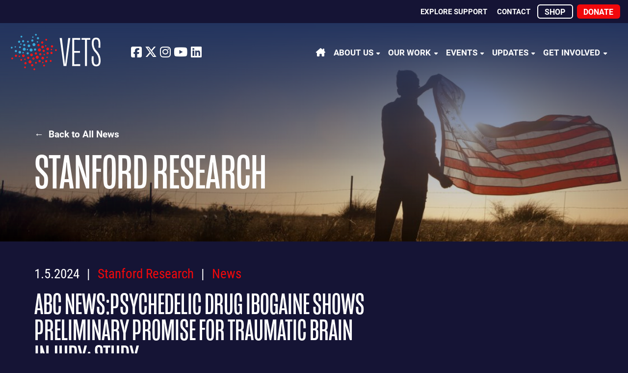

--- FILE ---
content_type: text/html; charset=UTF-8
request_url: https://vetsolutions.org/categories/stanford-research/page/2/
body_size: 5469
content:
<!doctype html><html xmlns=http://www.w3.org/1999/xhtml lang=en><head><meta charset=utf-8><meta name=viewport content="width=device-width,initial-scale=1,minimum-scale=1"><meta property="og:type" content="website"><link rel=preconnect href=https://fonts.googleapis.com><link rel=preconnect href=https://kit.fontawesome.com><link rel=preconnect href=https://www.googletagmanager.com><title>Stanford Research | VETS</title>
<meta name=twitter:title content="Stanford Research | VETS"><meta property="og:title" content="Stanford Research | VETS"><meta property="og:site_name" content="Stanford Research | VETS"><meta name=description content><meta property="og:description" content><meta name=twitter:description content><meta property="og:image" content="//img/og-img.png"><meta property="twitter:image" content="//img/og-img.png"><meta property="og:image:width" content="1200"><meta property="og:image:height" content="628"><meta name=twitter:card content="summary_large_image"><meta name=twitter:site content="@vetsforvets"><meta name=twitter:creator content="@vetsforvets"><script id=defer-js src=https://cdn.jsdelivr.net/npm/@shinsenter/defer.js@2.5.0/dist/defer_plus.min.js></script><link rel=apple-touch-icon sizes=180x180 href=/favicon/apple-touch-icon.png><link rel=icon type=image/png sizes=32x32 href=/favicon/favicon-32x32.png><link rel=icon type=image/png sizes=16x16 href=/favicon/favicon-16x16.png><link rel=manifest href=/favicon/site.webmanifest><link rel=mask-icon href=/favicon/safari-pinned-tab.svg color=#5bbad5><meta name=msapplication-TileColor content="#da532c"><meta name=theme-color content="#ffffff"><link rel=stylesheet href=https://use.typekit.net/xgd2ueo.css><link rel=preload href=https://kit.fontawesome.com/adbd1c315e.js as=script><script src=https://kit.fontawesome.com/adbd1c315e.js crossorigin=anonymous defer></script><link rel=stylesheet href=/css/style.min.css media=screen></head><body id=page-news><div id=quick-action><div class=container-fluid><div class="row justify-content-end"><ul><li class=menu-item><a title="Explore Support" href=/explore-support/>Explore Support</a></li><li class=menu-item><a title=Contact href=/pages/contact/>Contact</a></li><li class=menu-item><a title=Shop href=https://shop.vetsolutions.org>Shop</a></li><li class=menu-item><a title=Donate href=/donate>Donate</a></li></ul></div></div></div><header class=align-items-center><div id=headerLeft class="flex align-items-center"><div id=headerLogo><a href=/><img src=/img/logo.svg alt="VETS Logo"></a></div><div id=headerSocial><ul class=social-share><li class=social><a href=https://www.facebook.com/VeteransExploringTreatmentSolutions target=_blank><i class="fab fa-facebook-square" aria-hidden=true title="facebook link"></i><span class=sr-only>Facebook</span></a></li><li class=social><a href=https://twitter.com/vetsforvets target=_blank><i class="fa-brands fa-x-twitter" aria-hidden=true title="twitter link"></i><span class=sr-only>Twitter</span></a></li><li class=social><a href=https://www.instagram.com/veteransolutions/ target=_blank><i class="fab fa-instagram" aria-hidden=true title="instagram link"></i><span class=sr-only>Instagram</span></a></li><li class=social><a href=https://www.youtube.com/channel/UCIsVd1Xvy66vigTok317FQw/featured target=_blank><i class="fab fa-youtube" aria-hidden=true title="youtube link"></i><span class=sr-only>Youtube</span></a></li><li class=social><a href=https://www.linkedin.com/company/68986012 target=_blank><i class="fab fa-linkedin" aria-hidden=true title="linkedin link"></i><span class=sr-only>Linkedin</span></a></li></ul></div></div><div id=headerRight class="flex align-items-center"><nav><a href=javascript:void(0) id=toggle-menu><i class="fa fa-bars"></i>&nbsp; Menu</a><ul class=desktopMenu><li class=menu-item><a title='<i class="fa-solid fa-house-chimney"></i>' href=/><i class="fa-solid fa-house-chimney"></i></a></li><li class=menu-item><a title="About Us" href=/about/>About Us</a> <span class=drop-icon for="About Us"><i class="fas fa-caret-down"></i></span><ul class=sub-menu><li class=menu-item><a title="Our Story" href=/our-story>Our Story</a></li><li class=menu-item><a title="Our Team" href=/team/>Our Team</a></li><li class=menu-item><a title="Our Partners" href=/partners/>Our Partners</a></li><li class=menu-item><a title=Documentary href=https://vetsolutions.org/news/netflix-in-waves-and-war-vets/>Documentary</a></li><li class=menu-item><a title=Careers href=/careers>Careers</a></li></ul></li><li class=menu-item><a title="Our Work" href=/work/>Our Work</a> <span class=drop-icon for="Our Work"><i class="fas fa-caret-down"></i></span><ul class=sub-menu><li class=menu-item><a title=Resources href=/resources/>Resources</a></li><li class=menu-item><a title=Research href=/research/>Research</a></li><li class=menu-item><a title=Advocacy href=/advocacy/>Advocacy</a></li><li class=menu-item><a title=E-Course href=/e-course/>E-Course</a></li><li class=menu-item><a title=FAQs href=/faqs/>FAQs</a></li></ul></li><li class=menu-item><a title=Events href=/events/>Events</a> <span class=drop-icon for=Events><i class="fas fa-caret-down"></i></span><ul class=sub-menu><li class=menu-item><a title="Torchbearer Ball 2025" href=/gala/>Torchbearer Ball 2025</a></li><li class=menu-item><a title="Past Events" href=/events/#past-events>Past Events</a></li><li class=menu-item><a title="Fundraise for VETS" href=/fundraise>Fundraise for VETS</a></li></ul></li><li class=menu-item><a title=Updates href=/news/>Updates</a> <span class=drop-icon for=Updates><i class="fas fa-caret-down"></i></span><ul class=sub-menu><li class=menu-item><a title=News href=/news/>News</a></li><li class=menu-item><a title=Blog href=/categories/blog/>Blog</a></li></ul></li><li class=menu-item><a title="Get Involved" href>Get Involved</a> <span class=drop-icon for="Get Involved"><i class="fas fa-caret-down"></i></span><ul class=sub-menu><li class=menu-item><a title="Ways to Give" href=/ways-to-give>Ways to Give</a></li><li class=menu-item><a title="Corporate Partnerships" href=/corporate-partnerships>Corporate Partnerships</a></li><li class=menu-item><a title="Fundraise for VETS" href=/fundraise>Fundraise for VETS</a></li><li class=menu-item><a title="Healing Grant Partnerships" href=/healing-grant-partners>Healing Grant Partnerships</a></li></ul></li></ul></nav></div></header><section id=banner style=background:url(/img/banner_news.jpg);background-size:cover><div class=container><div class=row><div class=col><div class=bannerTxtBx data-aos=fade-right><a href=/news/ class=breadcrumb>&larr; &nbsp;Back to All News</a><h1>Stanford Research</h1></div></div></div></div></section><main><div id=post-entries><div class=container><div class=entry-posts><div class="entry flex align-items-center"><div class=entryTxtBx><div><ul class=date-category><li>1.5.2024</li><li><a href=/categories/stanford-research/>Stanford Research</a></li><li><a href=/categories/news/>News</a></li></ul></div><h2><a href="https://abcnews.go.com/Health/psychedelic-drug-ibogaine-shows-preliminary-promise-traumatic-brain/story?id=106107968" target=_blank>ABC News:Psychedelic drug ibogaine shows preliminary promise for traumatic brain injury: Study</a></h2><p class=entrySummary></p><div class=entryBtn><a href="https://abcnews.go.com/Health/psychedelic-drug-ibogaine-shows-preliminary-promise-traumatic-brain/story?id=106107968" target=_blank class="button hollow">Read More</a></div></div></div><div class="entry flex align-items-center"><div class=entryImg><img src=/img/news/barrons.png></div><div class=entryTxtBx><div><ul class=date-category><li>1.5.2024</li><li><a href=/categories/stanford-research/>Stanford Research</a></li><li><a href=/categories/news/>News</a></li></ul></div><h2><a href="https://www.barrons.com/articles/ptsd-ibogaine-african-psychedelic-de7e779c?mod=hp_LATEST" target=_blank>Barrons: For Vets With PTSD, Relief Comes From African Psychedelic Ibogaine</a></h2><p class=entrySummary></p><div class=entryBtn><a href="https://www.barrons.com/articles/ptsd-ibogaine-african-psychedelic-de7e779c?mod=hp_LATEST" target=_blank class="button hollow">Read More</a></div></div></div><div class="entry flex align-items-center"><div class=entryTxtBx><div><ul class=date-category><li>1.5.2024</li><li><a href=/categories/stanford-research/>Stanford Research</a></li></ul></div><h2><a href=https://www.benzinga.com/general/biotech/24/01/36504333/breaking-ibogaine-therapy-show-promising-outcomes-for-veterans-with-trauma-brain-injury target=_blank>Benzinga: BREAKING: Ibogaine Therapy Show Promising Outcomes For Veterans With Trauma Brain Injury</a></h2><p class=entrySummary></p><div class=entryBtn><a href=https://www.benzinga.com/general/biotech/24/01/36504333/breaking-ibogaine-therapy-show-promising-outcomes-for-veterans-with-trauma-brain-injury target=_blank class="button hollow">Read More</a></div></div></div><div class="entry flex align-items-center"><div class=entryImg><img src=https://mma.prnewswire.com/media/2311602/Ambio_Life_Sciences_Inc__Clinical_trial_on_Ambio_Life_Sciences_.jpg></div><div class=entryTxtBx><div><ul class=date-category><li>1.5.2024</li><li><a href=/categories/stanford-research/>Stanford Research</a></li><li><a href=/categories/news/>News</a></li></ul></div><h2><a href=https://www.biospace.com/article/releases/clinical-trial-on-ambio-life-sciences-ibogaine-treatment-for-navy-seals-with-traumatic-brain-injury-published-in-nature-medicine/ target=_blank>Biospace: Clinical trial on Ambio Life Sciences' ibogaine treatment for Navy SEALs with traumatic brain injury published in Nature Medicine</a></h2><p class=entrySummary></p><div class=entryBtn><a href=https://www.biospace.com/article/releases/clinical-trial-on-ambio-life-sciences-ibogaine-treatment-for-navy-seals-with-traumatic-brain-injury-published-in-nature-medicine/ target=_blank class="button hollow">Read More</a></div></div></div><div class="entry flex align-items-center"><div class=entryImg><img src="https://i1.wp.com/media.zenfs.com/en/prnewswire.com/b9b058917e9d17728124796acfcf5e26?resize=750,375"></div><div class=entryTxtBx><div><ul class=date-category><li>1.5.2024</li><li><a href=/categories/stanford-research/>Stanford Research</a></li><li><a href=/categories/news/>News</a></li></ul></div><h2><a href=https://www.prnewswire.com/news-releases/clinical-trial-on-ambio-life-sciences-ibogaine-treatment-for-navy-seals-with-traumatic-brain-injury-published-in-nature-medicine-302026954.html target=_blank>Business News: Clinical trial on Ambio Life Sciences' ibogaine treatment for navy seals with traumatic brain injury published in Nature Medicine</a></h2><p class=entrySummary></p><div class=entryBtn><a href=https://www.prnewswire.com/news-releases/clinical-trial-on-ambio-life-sciences-ibogaine-treatment-for-navy-seals-with-traumatic-brain-injury-published-in-nature-medicine-302026954.html target=_blank class="button hollow">Read More</a></div></div></div></div></div></div><div id=posts-pagination><div class=container><div class=row><div id=paginationWrapper class="col col-xs-12"><div class=page-item><a href=/categories/stanford-research/ class="button hollow" aria-label=Previous><span aria-hidden=true>Prev. Page</span></a></div><ul class=pagination><li class=page-item><a class=page-link href=/categories/stanford-research/>1</a></li><li class="page-item active"><a class=page-link href=/categories/stanford-research/page/2/>2</a></li><li class=page-item><a class=page-link href=/categories/stanford-research/page/3/>3</a></li><li class="page-item disabled"><span aria-hidden=true>&nbsp;&mldr;&nbsp;</span></li><li class=page-item><a class=page-link href=/categories/stanford-research/page/5/>5</a></li></ul><div class=page-item><a href=/categories/stanford-research/page/3/ class="button hollow" aria-label=Next><span aria-hidden=true>Next Page</span></a></div></div></div></div></div></main><section id=signup><div class=container><div class=row><div class="col col-12 col-sm-12 col-md-5 col-lg-5"><h3 class=sectionTitle>JOIN US</h3><div class=signupDesc>Your involvement could help save a life. Thank you for joining us in this crucial fight for our nation's veterans.</div></div><div class="col col-12 col-sm-12 col-md-7 col-lg-5 offset-lg-1"><div class=signupFormHead><strong>Stay in the loop,</strong> sign up for updates:</div><form accept-charset=UTF-8 action=https://wvw.vetsolutions.org/l/897801/2022-05-24/4vpy3n method=POST class=row><input type=hidden name=utm_source>
<input type=hidden name=utm_medium>
<input type=hidden name=utm_campaign><div class="col col-12 labelToggle"><label for=email_signup>Email Address*</label>
<input type=email id=email_signup name=email placeholder="ex. yourname@email.com" required class="formField labelToggle"></div><div class="col col-12 col-md-6 labelToggle"><label for=first_name_signup>First Name*</label>
<input type=text id=first_name_signup class=formField name=first_name_signup placeholder="ex. John or Jane" required></div><div class="col col-12 col-md-6 labelToggle"><label for=last_name_signup>Last Name*</label>
<input type=text id=last_name_signup class=formField name=last_name_signup placeholder="ex. Doe" required></div><div class="col col-12"><button type=submit class=button>Sign Me Up</button></div><div style=position:absolute;left:-9999px;top:-9999px><label for=pardot_extra_field>Comments</label>
<input type=text id=pardot_extra_field name=pardot_extra_field></div></form></div></div></div></section><footer><div class="container flex justify-content-between"><div id=footerLeft><div class=row id=charity-badges><a href=https://www.guidestar.org/profile/84-1956561 id=guidestar class=mr-3 target=_blank><img src=https://widgets.guidestar.org/TransparencySeal/9894010 alt="Platinum Transparency Seal 2025 - Candid."></a>
<a href=https://www.charitynavigator.org/ein/841956561 target=_blank><img src=/img/four-star-rating-badge.svg alt="Charity Navigator 4 Star Badge"></a>
<script type=text/javascript>gnp_url="vets-veterans-exploring-treatment-solutions-inc",gnp_num="4"</script><script src=https://greatnonprofits.org/js/api/badge_stars.js type=text/javascript></script><noscript><a href="https://greatnonprofits.org/org/vets-veterans-exploring-treatment-solutions-inc/?badge=1"><img alt="Review VETS: Veterans Exploring Treatment Solutions Inc on Great Nonprofits" title="Review VETS: Veterans Exploring Treatment Solutions Inc on Great Nonprofits" src="//cdn.greatnonprofits.org/images/great-nonprofits.gif?id=997348316"></a></noscript><a href=https://www.inc.com/female-founders/2025 target=_blank><img src=/img/inc-female-founders.png id=inc-female-founders alt="Inc Female Founders Badge"></a></div><div id=footerBtns class=flex><a href=/donate class=button id=donateButton>Donate</a>
<a href=/pages/contact/ class="button hollow">Contact Us</a></div><div id=footerMenus class=flex><div class=footerMenu><ul><li class=menu-item><a title="About Us" href=/about/>About Us</a></li><li class=menu-item><a title="News & Updates" href=/news/>News & Updates</a></li><li class=menu-item><a title="Our Mission" href=/about/#vision-values>Our Mission</a></li><li class=menu-item><a title="Pillars of VETS" href=/about/#pillars-vets>Pillars of VETS</a></li><li class=menu-item><a title="Our Story" href=/about/#our-story>Our Story</a></li><li class=menu-item><a title="Our Team" href=/team/>Our Team</a></li><li class=menu-item><a title="Our Partners" href=/partners/>Our Partners</a></li><li class=menu-item><a title="Governance and Public Information" href=/documents>Governance and Public Information</a></li><li class=menu-item><a title="Media Center" href=/media>Media Center</a></li></ul></div><div class=footerMenu><ul><li class=menu-item><a title="Our Work" href=/work/>Our Work</a></li><li class=menu-item><a title=Resources href=/work/#work-resources>Resources</a></li><li class=menu-item><a title=Research href=/work/#work-research>Research</a></li><li class=menu-item><a title=Advocacy href=/work/#advocacy>Advocacy</a></li><li class=menu-item><a title="Our Store" href=https://shop.vetsolutions.org>Our Store</a></li></ul></div><div class=footerMenu><ul><li class=menu-item><a title="Healing Grants" href=/healing-grants/>Healing Grants</a></li><li class=menu-item><a title=About href=/healing-grants/#foundational-healing>About</a></li><li class=menu-item><a title="Who Qualifies?" href=/healing-grants/#who-can-apply>Who Qualifies?</a></li><li class=menu-item><a title="Apply Now" href=/healing-grants/#apply-now>Apply Now</a></li></ul></div><div class=footerMenu><ul><li class=menu-item><a title="Get Involved" href>Get Involved</a></li><li class=menu-item><a title=Careers href=/careers/>Careers</a></li><li class=menu-item><a title=E-Course href=/e-course/>E-Course</a></li><li class=menu-item><a title=FAQ href=/faqs/>FAQ</a></li><li class=menu-item><a title=Events href=/events/>Events</a></li><li class=menu-item><a title="Share Your Story" href=/share-your-story>Share Your Story</a></li><li class=menu-item><a title=Contact href=/pages/contact>Contact</a></li></ul></div></div></div><div id=footerRight><div id=footerLogo><a href=/><img data-src=/img/logo_footer.svg class=lazyload alt="VETS Logo"></a></div><div id=copyright>Copyright <script type=text/javascript>document.write((new Date).getFullYear())</script>- VETS - All Rights Reserved | <a href=/pages/privacy/ class=text-blue>Privacy Policy</a></div><p class=small>VETS, Inc. is a 501(c)(3) tax exempt public charity - Tax ID# 84-1956561. All Contributions are tax deductible to the extent allowable by law.<br>P.O. Box 92040<br>Southlake, TX 76092</p></div></div></footer><script src=https://ajax.googleapis.com/ajax/libs/jquery/3.6.0/jquery.min.js></script><script src=https://cdnjs.cloudflare.com/ajax/libs/flexslider/2.7.2/jquery.flexslider-min.js></script><script src=https://cdnjs.cloudflare.com/ajax/libs/fancybox/3.5.7/jquery.fancybox.min.js crossorigin=anonymous referrerpolicy=no-referrer></script><link rel=stylesheet href=https://cdnjs.cloudflare.com/ajax/libs/fancybox/3.5.7/jquery.fancybox.min.css crossorigin=anonymous referrerpolicy=no-referrer><script type=text/javascript src=/js/plugins.min.js></script><script>deferimg("img[data-src],picture,video,audio"),Defer.dom("img.lazy",200,"loaded")</script><script>$(".labelToggle input, .labelToggle textarea, .labelToggle select").on("focus change keyup blur input",function(){$(this).parent().addClass("toggle-label")}),AOS.init({easing:"ease-out-cubic",duration:1500,mirror:!1,once:!0,offset:-300})</script><script>$(".open-popup-link").magnificPopup({type:"inline",midClick:!0,removalDelay:300,mainClass:"mfp-fade"})</script><script>$(".open-video-link").magnificPopup({type:"iframe",midClick:!0,removalDelay:300,mainClass:"mfp-fade"})</script><script type=text/javascript>$("#faqsDl dd").hide(),$("#faqsDl dt").click(function(){$(this).next("#faqsDl dd").slideToggle(500),$(this).toggleClass("expanded")})</script><script>var queryForm=function(e){var t,n,s,o,i,r=!!e&&!!e.reset&&e.reset,a=window.location.toString().split("?");if(a.length>1){o=a[1].split("&");for(t in o)n=o[t].split("="),(r||null===sessionStorage.getItem(n[0]))&&sessionStorage.setItem(n[0],decodeURIComponent(n[1]))}for(s=document.querySelectorAll("input[type=hidden], input[type=text]"),t=0;t<s.length;t++)i=sessionStorage.getItem(s[t].name),i&&(document.getElementsByName(s[t].name)[0].value=i)};setTimeout(function(){queryForm()},3e3)</script><script>$(document).ready(function(){$(".phone").keypress(function(e){if(e.which!=8&&e.which!=0&&(e.which<48||e.which>57))return!1;var n=this.value.length,t=$(this).val();n==3&&t.indexOf("(")<=-1?$(this).val("("+t+")-"):n==4&&t.indexOf("(")>-1?$(this).val(t+")-"):n==5&&t.indexOf(")")>-1?$(this).val(t+"-"):n==9&&($(this).val(t+"-"),$(this).attr("maxlength","14"))})})</script><script type=text/javascript>piAId="898801",piCId="4327",piHostname="pi.pardot.com",function(){function e(){var t,e=document.createElement("script");e.type="text/javascript",e.src=("https:"==document.location.protocol?"https://pi":"http://cdn")+".pardot.com/pd.js",t=document.getElementsByTagName("script")[0],t.parentNode.insertBefore(e,t)}window.attachEvent?window.attachEvent("onload",e):window.addEventListener("load",e,!1)}()</script><script type=text/javascript id=hs-script-loader async defer src=//js.hs-scripts.com/24315710.js></script><script async src="https://www.googletagmanager.com/gtag/js?id=G-25V7LHL1EG"></script><script>window.dataLayer=window.dataLayer||[];function gtag(){dataLayer.push(arguments)}gtag("js",new Date),gtag("config","G-25V7LHL1EG")</script><script src=https://identity.netlify.com/v1/netlify-identity-widget.js></script><script>!function(e,t,n,s,o,i,a){if(e.fbq)return;o=e.fbq=function(){o.callMethod?o.callMethod.apply(o,arguments):o.queue.push(arguments)},e._fbq||(e._fbq=o),o.push=o,o.loaded=!0,o.version="2.0",o.queue=[],i=t.createElement(n),i.async=!0,i.src=s,a=t.getElementsByTagName(n)[0],a.parentNode.insertBefore(i,a)}(window,document,"script","https://connect.facebook.net/en_US/fbevents.js"),fbq("init","2306840513085656"),fbq("track","PageView")</script><noscript><img height=1 width=1 style=display:none src="https://www.facebook.com/tr?id=2306840513085656&ev=PageView&noscript=1"></noscript></body></html>

--- FILE ---
content_type: text/css; charset=UTF-8
request_url: https://vetsolutions.org/css/style.min.css
body_size: 40545
content:
@charset "UTF-8";/*!* Bootstrap v4.5.2 (https://getbootstrap.com/)
* Copyright 2011-2020 The Bootstrap Authors
* Copyright 2011-2020 Twitter, Inc.
* Licensed under MIT (https://github.com/twbs/bootstrap/blob/main/LICENSE)*/:root{--blue:#007bff;--indigo:#6610f2;--purple:#6f42c1;--pink:#e83e8c;--red:#dc3545;--orange:#fd7e14;--yellow:#ffc107;--green:#28a745;--teal:#20c997;--cyan:#17a2b8;--white:#fff;--gray:#6c757d;--gray-dark:#343a40;--primary:#007bff;--secondary:#6c757d;--success:#28a745;--info:#17a2b8;--warning:#ffc107;--danger:#dc3545;--light:#f8f9fa;--dark:#343a40;--breakpoint-xs:0;--breakpoint-sm:576px;--breakpoint-md:768px;--breakpoint-lg:992px;--breakpoint-xl:1200px;--font-family-sans-serif:-apple-system, BlinkMacSystemFont, "Segoe UI", Roboto, "Helvetica Neue", Arial, "Noto Sans", sans-serif, "Apple Color Emoji", "Segoe UI Emoji", "Segoe UI Symbol", "Noto Color Emoji";--font-family-monospace:SFMono-Regular, Menlo, Monaco, Consolas, "Liberation Mono", "Courier New", monospace}*,*::before,*::after{box-sizing:border-box}html{font-family:sans-serif;line-height:1.15;-webkit-text-size-adjust:100%;-webkit-tap-highlight-color:transparent}article,aside,figcaption,figure,footer,header,hgroup,main,nav,section{display:block}body{margin:0;font-family:-apple-system,BlinkMacSystemFont,segoe ui,Roboto,helvetica neue,Arial,noto sans,sans-serif,apple color emoji,segoe ui emoji,segoe ui symbol,noto color emoji;font-size:1rem;font-weight:400;line-height:1.5;color:#212529;text-align:left;background-color:#fff}[tabindex="-1"]:focus:not(:focus-visible){outline:0!important}hr{box-sizing:content-box;height:0;overflow:visible}h1,h2,h3,h4,h5,h6{margin-top:0;margin-bottom:.5rem}p{margin-top:0;margin-bottom:1rem}abbr[title],abbr[data-original-title]{text-decoration:underline;text-decoration:underline dotted;cursor:help;border-bottom:0;text-decoration-skip-ink:none}address{margin-bottom:1rem;font-style:normal;line-height:inherit}ol,ul,dl{margin-top:0;margin-bottom:1rem}ol ol,ul ul,ol ul,ul ol{margin-bottom:0}dt{font-weight:700}dd{margin-bottom:.5rem;margin-left:0}blockquote{margin:0 0 1rem}b,strong{font-weight:bolder}small{font-size:80%}sub,sup{position:relative;font-size:75%;line-height:0;vertical-align:baseline}sub{bottom:-.25em}sup{top:-.5em}a{color:#007bff;text-decoration:none;background-color:transparent}a:hover{color:#0056b3;text-decoration:underline}a:not([href]):not([class]){color:inherit;text-decoration:none}a:not([href]):not([class]):hover{color:inherit;text-decoration:none}pre,code,kbd,samp{font-family:SFMono-Regular,Menlo,Monaco,Consolas,liberation mono,courier new,monospace;font-size:1em}pre{margin-top:0;margin-bottom:1rem;overflow:auto;-ms-overflow-style:scrollbar}figure{margin:0 0 1rem}img{vertical-align:middle;border-style:none}svg{overflow:hidden;vertical-align:middle}table{border-collapse:collapse}caption{padding-top:.75rem;padding-bottom:.75rem;color:#6c757d;text-align:left;caption-side:bottom}th{text-align:inherit}label{display:inline-block;margin-bottom:.5rem}button{border-radius:0}button:focus{outline:1px dotted;outline:5px auto -webkit-focus-ring-color}input,button,select,optgroup,textarea{margin:0;font-family:inherit;font-size:inherit;line-height:inherit}button,input{overflow:visible}button,select{text-transform:none}[role=button]{cursor:pointer}select{word-wrap:normal}button,[type=button],[type=reset],[type=submit]{-webkit-appearance:button}button:not(:disabled),[type=button]:not(:disabled),[type=reset]:not(:disabled),[type=submit]:not(:disabled){cursor:pointer}button::-moz-focus-inner,[type=button]::-moz-focus-inner,[type=reset]::-moz-focus-inner,[type=submit]::-moz-focus-inner{padding:0;border-style:none}input[type=radio],input[type=checkbox]{box-sizing:border-box;padding:0}textarea{overflow:auto;resize:vertical}fieldset{min-width:0;padding:0;margin:0;border:0}legend{display:block;width:100%;max-width:100%;padding:0;margin-bottom:.5rem;font-size:1.5rem;line-height:inherit;color:inherit;white-space:normal}progress{vertical-align:baseline}[type=number]::-webkit-inner-spin-button,[type=number]::-webkit-outer-spin-button{height:auto}[type=search]{outline-offset:-2px;-webkit-appearance:none}[type=search]::-webkit-search-decoration{-webkit-appearance:none}::-webkit-file-upload-button{font:inherit;-webkit-appearance:button}output{display:inline-block}summary{display:list-item;cursor:pointer}template{display:none}[hidden]{display:none!important}h1,h2,h3,h4,h5,h6,.h1,.h2,.h3,.h4,.h5,.h6{margin-bottom:.5rem;font-weight:500;line-height:1.2}h1,.h1{font-size:2.5rem}h2,.h2{font-size:2rem}h3,.h3{font-size:1.75rem}h4,.h4{font-size:1.5rem}h5,.h5{font-size:1.25rem}h6,.h6{font-size:1rem}.lead{font-size:1.25rem;font-weight:300}.display-1{font-size:6rem;font-weight:300;line-height:1.2}.display-2{font-size:5.5rem;font-weight:300;line-height:1.2}.display-3{font-size:4.5rem;font-weight:300;line-height:1.2}.display-4{font-size:3.5rem;font-weight:300;line-height:1.2}hr{margin-top:1rem;margin-bottom:1rem;border:0;border-top:1px solid rgba(0,0,0,.1)}small,.small{font-size:80%;font-weight:400}mark,.mark{padding:.2em;background-color:#fcf8e3}.list-unstyled{padding-left:0;list-style:none}.list-inline{padding-left:0;list-style:none}.list-inline-item{display:inline-block}.list-inline-item:not(:last-child){margin-right:.5rem}.initialism{font-size:90%;text-transform:uppercase}.blockquote{margin-bottom:1rem;font-size:1.25rem}.blockquote-footer{display:block;font-size:80%;color:#6c757d}.blockquote-footer::before{content:"\2014\00A0"}.img-fluid{max-width:100%;height:auto}.img-thumbnail{padding:.25rem;background-color:#fff;border:1px solid #dee2e6;border-radius:.25rem;max-width:100%;height:auto}.figure{display:inline-block}.figure-img{margin-bottom:.5rem;line-height:1}.figure-caption{font-size:90%;color:#6c757d}.container,.container-fluid,.container-xl,.container-lg,.container-md,.container-sm{width:100%;padding-right:20px;padding-left:20px;margin-right:auto;margin-left:auto}@media(min-width:576px){.container-sm,.container{max-width:540px}}@media(min-width:768px){.container-md,.container-sm,.container{max-width:720px}}@media(min-width:992px){.container-lg,.container-md,.container-sm,.container{max-width:960px}}@media(min-width:1200px){.container-xl,.container-lg,.container-md,.container-sm,.container{max-width:1140px}}.row,form{display:flex;flex-wrap:wrap;margin-right:-20px;margin-left:-20px}.no-gutters{margin-right:0;margin-left:0}.no-gutters>.col,.no-gutters>[class*=col-]{padding-right:0;padding-left:0}.col-xl,.col-xl-auto,.col-xl-12,.col-xl-11,.col-xl-10,.col-xl-9,.col-xl-8,.col-xl-7,.col-xl-6,.col-xl-5,.col-xl-4,.col-xl-3,.col-xl-2,.col-xl-1,.col-lg,.col-lg-auto,.col-lg-12,.col-lg-11,.col-lg-10,.col-lg-9,.col-lg-8,.col-lg-7,.col-lg-6,.col-lg-5,.col-lg-4,.col-lg-3,.col-lg-2,.col-lg-1,.col-md,.col-md-auto,.col-md-12,.col-md-11,.col-md-10,.col-md-9,.col-md-8,.col-md-7,.col-md-6,.col-md-5,.col-md-4,.col-md-3,.col-md-2,.col-md-1,.col-sm,.col-sm-auto,.col-sm-12,.col-sm-11,.col-sm-10,.col-sm-9,.col-sm-8,.col-sm-7,.col-sm-6,.col-sm-5,.col-sm-4,.col-sm-3,.col-sm-2,.col-sm-1,.col,.col-auto,.col-12,.col-11,.col-10,.col-9,.col-8,.col-7,.col-6,.col-5,.col-4,.col-3,.col-2,.col-1{position:relative;width:100%;padding-right:20px;padding-left:20px}.col{flex-basis:0;flex-grow:1;max-width:100%}.row-cols-1>*{flex:0 0 100%;max-width:100%}.row-cols-2>*{flex:0 0 50%;max-width:50%}.row-cols-3>*{flex:0 0 33.33333333%;max-width:33.33333333%}.row-cols-4>*{flex:0 0 25%;max-width:25%}.row-cols-5>*{flex:0 0 20%;max-width:20%}.row-cols-6>*{flex:0 0 16.66666667%;max-width:16.66666667%}.col-auto{flex:none;width:auto;max-width:100%}.col-1{flex:0 0 8.33333333%;max-width:8.33333333%}.col-2{flex:0 0 16.66666667%;max-width:16.66666667%}.col-3{flex:0 0 25%;max-width:25%}.col-4{flex:0 0 33.33333333%;max-width:33.33333333%}.col-5{flex:0 0 41.66666667%;max-width:41.66666667%}.col-6{flex:0 0 50%;max-width:50%}.col-7{flex:0 0 58.33333333%;max-width:58.33333333%}.col-8{flex:0 0 66.66666667%;max-width:66.66666667%}.col-9{flex:0 0 75%;max-width:75%}.col-10{flex:0 0 83.33333333%;max-width:83.33333333%}.col-11{flex:0 0 91.66666667%;max-width:91.66666667%}.col-12{flex:0 0 100%;max-width:100%}.order-first{order:-1}.order-last{order:13}.order-0{order:0}.order-1{order:1}.order-2{order:2}.order-3{order:3}.order-4{order:4}.order-5{order:5}.order-6{order:6}.order-7{order:7}.order-8{order:8}.order-9{order:9}.order-10{order:10}.order-11{order:11}.order-12{order:12}.offset-1{margin-left:8.33333333%}.offset-2{margin-left:16.66666667%}.offset-3{margin-left:25%}.offset-4{margin-left:33.33333333%}.offset-5{margin-left:41.66666667%}.offset-6{margin-left:50%}.offset-7{margin-left:58.33333333%}.offset-8{margin-left:66.66666667%}.offset-9{margin-left:75%}.offset-10{margin-left:83.33333333%}.offset-11{margin-left:91.66666667%}@media(min-width:576px){.col-sm{flex-basis:0;flex-grow:1;max-width:100%}.row-cols-sm-1>*{flex:0 0 100%;max-width:100%}.row-cols-sm-2>*{flex:0 0 50%;max-width:50%}.row-cols-sm-3>*{flex:0 0 33.33333333%;max-width:33.33333333%}.row-cols-sm-4>*{flex:0 0 25%;max-width:25%}.row-cols-sm-5>*{flex:0 0 20%;max-width:20%}.row-cols-sm-6>*{flex:0 0 16.66666667%;max-width:16.66666667%}.col-sm-auto{flex:none;width:auto;max-width:100%}.col-sm-1{flex:0 0 8.33333333%;max-width:8.33333333%}.col-sm-2{flex:0 0 16.66666667%;max-width:16.66666667%}.col-sm-3{flex:0 0 25%;max-width:25%}.col-sm-4{flex:0 0 33.33333333%;max-width:33.33333333%}.col-sm-5{flex:0 0 41.66666667%;max-width:41.66666667%}.col-sm-6{flex:0 0 50%;max-width:50%}.col-sm-7{flex:0 0 58.33333333%;max-width:58.33333333%}.col-sm-8{flex:0 0 66.66666667%;max-width:66.66666667%}.col-sm-9{flex:0 0 75%;max-width:75%}.col-sm-10{flex:0 0 83.33333333%;max-width:83.33333333%}.col-sm-11{flex:0 0 91.66666667%;max-width:91.66666667%}.col-sm-12{flex:0 0 100%;max-width:100%}.order-sm-first{order:-1}.order-sm-last{order:13}.order-sm-0{order:0}.order-sm-1{order:1}.order-sm-2{order:2}.order-sm-3{order:3}.order-sm-4{order:4}.order-sm-5{order:5}.order-sm-6{order:6}.order-sm-7{order:7}.order-sm-8{order:8}.order-sm-9{order:9}.order-sm-10{order:10}.order-sm-11{order:11}.order-sm-12{order:12}.offset-sm-0{margin-left:0}.offset-sm-1{margin-left:8.33333333%}.offset-sm-2{margin-left:16.66666667%}.offset-sm-3{margin-left:25%}.offset-sm-4{margin-left:33.33333333%}.offset-sm-5{margin-left:41.66666667%}.offset-sm-6{margin-left:50%}.offset-sm-7{margin-left:58.33333333%}.offset-sm-8{margin-left:66.66666667%}.offset-sm-9{margin-left:75%}.offset-sm-10{margin-left:83.33333333%}.offset-sm-11{margin-left:91.66666667%}}@media(min-width:768px){.col-md{flex-basis:0;flex-grow:1;max-width:100%}.row-cols-md-1>*{flex:0 0 100%;max-width:100%}.row-cols-md-2>*{flex:0 0 50%;max-width:50%}.row-cols-md-3>*{flex:0 0 33.33333333%;max-width:33.33333333%}.row-cols-md-4>*{flex:0 0 25%;max-width:25%}.row-cols-md-5>*{flex:0 0 20%;max-width:20%}.row-cols-md-6>*{flex:0 0 16.66666667%;max-width:16.66666667%}.col-md-auto{flex:none;width:auto;max-width:100%}.col-md-1{flex:0 0 8.33333333%;max-width:8.33333333%}.col-md-2{flex:0 0 16.66666667%;max-width:16.66666667%}.col-md-3{flex:0 0 25%;max-width:25%}.col-md-4{flex:0 0 33.33333333%;max-width:33.33333333%}.col-md-5{flex:0 0 41.66666667%;max-width:41.66666667%}.col-md-6{flex:0 0 50%;max-width:50%}.col-md-7{flex:0 0 58.33333333%;max-width:58.33333333%}.col-md-8{flex:0 0 66.66666667%;max-width:66.66666667%}.col-md-9{flex:0 0 75%;max-width:75%}.col-md-10{flex:0 0 83.33333333%;max-width:83.33333333%}.col-md-11{flex:0 0 91.66666667%;max-width:91.66666667%}.col-md-12{flex:0 0 100%;max-width:100%}.order-md-first{order:-1}.order-md-last{order:13}.order-md-0{order:0}.order-md-1{order:1}.order-md-2{order:2}.order-md-3{order:3}.order-md-4{order:4}.order-md-5{order:5}.order-md-6{order:6}.order-md-7{order:7}.order-md-8{order:8}.order-md-9{order:9}.order-md-10{order:10}.order-md-11{order:11}.order-md-12{order:12}.offset-md-0{margin-left:0}.offset-md-1{margin-left:8.33333333%}.offset-md-2{margin-left:16.66666667%}.offset-md-3{margin-left:25%}.offset-md-4{margin-left:33.33333333%}.offset-md-5{margin-left:41.66666667%}.offset-md-6{margin-left:50%}.offset-md-7{margin-left:58.33333333%}.offset-md-8{margin-left:66.66666667%}.offset-md-9{margin-left:75%}.offset-md-10{margin-left:83.33333333%}.offset-md-11{margin-left:91.66666667%}}@media(min-width:992px){.col-lg{flex-basis:0;flex-grow:1;max-width:100%}.row-cols-lg-1>*{flex:0 0 100%;max-width:100%}.row-cols-lg-2>*{flex:0 0 50%;max-width:50%}.row-cols-lg-3>*{flex:0 0 33.33333333%;max-width:33.33333333%}.row-cols-lg-4>*{flex:0 0 25%;max-width:25%}.row-cols-lg-5>*{flex:0 0 20%;max-width:20%}.row-cols-lg-6>*{flex:0 0 16.66666667%;max-width:16.66666667%}.col-lg-auto{flex:none;width:auto;max-width:100%}.col-lg-1{flex:0 0 8.33333333%;max-width:8.33333333%}.col-lg-2{flex:0 0 16.66666667%;max-width:16.66666667%}.col-lg-3{flex:0 0 25%;max-width:25%}.col-lg-4{flex:0 0 33.33333333%;max-width:33.33333333%}.col-lg-5{flex:0 0 41.66666667%;max-width:41.66666667%}.col-lg-6{flex:0 0 50%;max-width:50%}.col-lg-7{flex:0 0 58.33333333%;max-width:58.33333333%}.col-lg-8{flex:0 0 66.66666667%;max-width:66.66666667%}.col-lg-9{flex:0 0 75%;max-width:75%}.col-lg-10{flex:0 0 83.33333333%;max-width:83.33333333%}.col-lg-11{flex:0 0 91.66666667%;max-width:91.66666667%}.col-lg-12{flex:0 0 100%;max-width:100%}.order-lg-first{order:-1}.order-lg-last{order:13}.order-lg-0{order:0}.order-lg-1{order:1}.order-lg-2{order:2}.order-lg-3{order:3}.order-lg-4{order:4}.order-lg-5{order:5}.order-lg-6{order:6}.order-lg-7{order:7}.order-lg-8{order:8}.order-lg-9{order:9}.order-lg-10{order:10}.order-lg-11{order:11}.order-lg-12{order:12}.offset-lg-0{margin-left:0}.offset-lg-1{margin-left:8.33333333%}.offset-lg-2{margin-left:16.66666667%}.offset-lg-3{margin-left:25%}.offset-lg-4{margin-left:33.33333333%}.offset-lg-5{margin-left:41.66666667%}.offset-lg-6{margin-left:50%}.offset-lg-7{margin-left:58.33333333%}.offset-lg-8{margin-left:66.66666667%}.offset-lg-9{margin-left:75%}.offset-lg-10{margin-left:83.33333333%}.offset-lg-11{margin-left:91.66666667%}}@media(min-width:1200px){.col-xl{flex-basis:0;flex-grow:1;max-width:100%}.row-cols-xl-1>*{flex:0 0 100%;max-width:100%}.row-cols-xl-2>*{flex:0 0 50%;max-width:50%}.row-cols-xl-3>*{flex:0 0 33.33333333%;max-width:33.33333333%}.row-cols-xl-4>*{flex:0 0 25%;max-width:25%}.row-cols-xl-5>*{flex:0 0 20%;max-width:20%}.row-cols-xl-6>*{flex:0 0 16.66666667%;max-width:16.66666667%}.col-xl-auto{flex:none;width:auto;max-width:100%}.col-xl-1{flex:0 0 8.33333333%;max-width:8.33333333%}.col-xl-2{flex:0 0 16.66666667%;max-width:16.66666667%}.col-xl-3{flex:0 0 25%;max-width:25%}.col-xl-4{flex:0 0 33.33333333%;max-width:33.33333333%}.col-xl-5{flex:0 0 41.66666667%;max-width:41.66666667%}.col-xl-6{flex:0 0 50%;max-width:50%}.col-xl-7{flex:0 0 58.33333333%;max-width:58.33333333%}.col-xl-8{flex:0 0 66.66666667%;max-width:66.66666667%}.col-xl-9{flex:0 0 75%;max-width:75%}.col-xl-10{flex:0 0 83.33333333%;max-width:83.33333333%}.col-xl-11{flex:0 0 91.66666667%;max-width:91.66666667%}.col-xl-12{flex:0 0 100%;max-width:100%}.order-xl-first{order:-1}.order-xl-last{order:13}.order-xl-0{order:0}.order-xl-1{order:1}.order-xl-2{order:2}.order-xl-3{order:3}.order-xl-4{order:4}.order-xl-5{order:5}.order-xl-6{order:6}.order-xl-7{order:7}.order-xl-8{order:8}.order-xl-9{order:9}.order-xl-10{order:10}.order-xl-11{order:11}.order-xl-12{order:12}.offset-xl-0{margin-left:0}.offset-xl-1{margin-left:8.33333333%}.offset-xl-2{margin-left:16.66666667%}.offset-xl-3{margin-left:25%}.offset-xl-4{margin-left:33.33333333%}.offset-xl-5{margin-left:41.66666667%}.offset-xl-6{margin-left:50%}.offset-xl-7{margin-left:58.33333333%}.offset-xl-8{margin-left:66.66666667%}.offset-xl-9{margin-left:75%}.offset-xl-10{margin-left:83.33333333%}.offset-xl-11{margin-left:91.66666667%}}.table{width:100%;margin-bottom:1rem;color:#212529}.table th,.table td{padding:.75rem;vertical-align:top;border-top:1px solid #dee2e6}.table thead th{vertical-align:bottom;border-bottom:2px solid #dee2e6}.table tbody+tbody{border-top:2px solid #dee2e6}.table-sm th,.table-sm td{padding:.3rem}.table-bordered{border:1px solid #dee2e6}.table-bordered th,.table-bordered td{border:1px solid #dee2e6}.table-bordered thead th,.table-bordered thead td{border-bottom-width:2px}.table-borderless th,.table-borderless td,.table-borderless thead th,.table-borderless tbody+tbody{border:0}.table-striped tbody tr:nth-of-type(odd){background-color:rgba(0,0,0,5%)}.table-hover tbody tr:hover{color:#212529;background-color:rgba(0,0,0,.075)}.table-primary,.table-primary>th,.table-primary>td{background-color:#b8daff}.table-primary th,.table-primary td,.table-primary thead th,.table-primary tbody+tbody{border-color:#7abaff}.table-hover .table-primary:hover{background-color:#9fcdff}.table-hover .table-primary:hover>td,.table-hover .table-primary:hover>th{background-color:#9fcdff}.table-secondary,.table-secondary>th,.table-secondary>td{background-color:#d6d8db}.table-secondary th,.table-secondary td,.table-secondary thead th,.table-secondary tbody+tbody{border-color:#b3b7bb}.table-hover .table-secondary:hover{background-color:#c8cbcf}.table-hover .table-secondary:hover>td,.table-hover .table-secondary:hover>th{background-color:#c8cbcf}.table-success,.table-success>th,.table-success>td{background-color:#c3e6cb}.table-success th,.table-success td,.table-success thead th,.table-success tbody+tbody{border-color:#8fd19e}.table-hover .table-success:hover{background-color:#b1dfbb}.table-hover .table-success:hover>td,.table-hover .table-success:hover>th{background-color:#b1dfbb}.table-info,.table-info>th,.table-info>td{background-color:#bee5eb}.table-info th,.table-info td,.table-info thead th,.table-info tbody+tbody{border-color:#86cfda}.table-hover .table-info:hover{background-color:#abdde5}.table-hover .table-info:hover>td,.table-hover .table-info:hover>th{background-color:#abdde5}.table-warning,.table-warning>th,.table-warning>td{background-color:#ffeeba}.table-warning th,.table-warning td,.table-warning thead th,.table-warning tbody+tbody{border-color:#ffdf7e}.table-hover .table-warning:hover{background-color:#ffe8a1}.table-hover .table-warning:hover>td,.table-hover .table-warning:hover>th{background-color:#ffe8a1}.table-danger,.table-danger>th,.table-danger>td{background-color:#f5c6cb}.table-danger th,.table-danger td,.table-danger thead th,.table-danger tbody+tbody{border-color:#ed969e}.table-hover .table-danger:hover{background-color:#f1b0b7}.table-hover .table-danger:hover>td,.table-hover .table-danger:hover>th{background-color:#f1b0b7}.table-light,.table-light>th,.table-light>td{background-color:#fdfdfe}.table-light th,.table-light td,.table-light thead th,.table-light tbody+tbody{border-color:#fbfcfc}.table-hover .table-light:hover{background-color:#ececf6}.table-hover .table-light:hover>td,.table-hover .table-light:hover>th{background-color:#ececf6}.table-dark,.table-dark>th,.table-dark>td{background-color:#c6c8ca}.table-dark th,.table-dark td,.table-dark thead th,.table-dark tbody+tbody{border-color:#95999c}.table-hover .table-dark:hover{background-color:#b9bbbe}.table-hover .table-dark:hover>td,.table-hover .table-dark:hover>th{background-color:#b9bbbe}.table-active,.table-active>th,.table-active>td{background-color:rgba(0,0,0,.075)}.table-hover .table-active:hover{background-color:rgba(0,0,0,.075)}.table-hover .table-active:hover>td,.table-hover .table-active:hover>th{background-color:rgba(0,0,0,.075)}.table .thead-dark th{color:#fff;background-color:#343a40;border-color:#454d55}.table .thead-light th{color:#495057;background-color:#e9ecef;border-color:#dee2e6}.table-dark{color:#fff;background-color:#343a40}.table-dark th,.table-dark td,.table-dark thead th{border-color:#454d55}.table-dark.table-bordered{border:0}.table-dark.table-striped tbody tr:nth-of-type(odd){background-color:rgba(255,255,255,5%)}.table-dark.table-hover tbody tr:hover{color:#fff;background-color:rgba(255,255,255,.075)}@media(max-width:575.98px){.table-responsive-sm{display:block;width:100%;overflow-x:auto;-webkit-overflow-scrolling:touch}.table-responsive-sm>.table-bordered{border:0}}@media(max-width:767.98px){.table-responsive-md{display:block;width:100%;overflow-x:auto;-webkit-overflow-scrolling:touch}.table-responsive-md>.table-bordered{border:0}}@media(max-width:991.98px){.table-responsive-lg{display:block;width:100%;overflow-x:auto;-webkit-overflow-scrolling:touch}.table-responsive-lg>.table-bordered{border:0}}@media(max-width:1199.98px){.table-responsive-xl{display:block;width:100%;overflow-x:auto;-webkit-overflow-scrolling:touch}.table-responsive-xl>.table-bordered{border:0}}.table-responsive{display:block;width:100%;overflow-x:auto;-webkit-overflow-scrolling:touch}.table-responsive>.table-bordered{border:0}.form-control{display:block;width:100%;height:calc(1.5em + .75rem + 2px);padding:.375rem .75rem;font-size:1rem;font-weight:400;line-height:1.5;color:#495057;background-color:#fff;background-clip:padding-box;border:1px solid #ced4da;border-radius:.25rem;transition:border-color .15s ease-in-out,box-shadow .15s ease-in-out}@media(prefers-reduced-motion:reduce){.form-control{transition:none}}.form-control::-ms-expand{background-color:transparent;border:0}.form-control:-moz-focusring{color:transparent;text-shadow:0 0 0 #495057}.form-control:focus{color:#495057;background-color:#fff;border-color:#80bdff;outline:0;box-shadow:0 0 0 .2rem rgba(0,123,255,.25)}.form-control::placeholder{color:#6c757d;opacity:1}.form-control:disabled,.form-control[readonly]{background-color:#e9ecef;opacity:1}input[type=date].form-control,input[type=time].form-control,input[type=datetime-local].form-control,input[type=month].form-control{appearance:none}select.form-control:focus::-ms-value{color:#495057;background-color:#fff}.form-control-file,.form-control-range{display:block;width:100%}.col-form-label{padding-top:calc(.375rem + 1px);padding-bottom:calc(.375rem + 1px);margin-bottom:0;font-size:inherit;line-height:1.5}.col-form-label-lg{padding-top:calc(.5rem + 1px);padding-bottom:calc(.5rem + 1px);font-size:1.25rem;line-height:1.5}.col-form-label-sm{padding-top:calc(.25rem + 1px);padding-bottom:calc(.25rem + 1px);font-size:.875rem;line-height:1.5}.form-control-plaintext{display:block;width:100%;padding:.375rem 0;margin-bottom:0;font-size:1rem;line-height:1.5;color:#212529;background-color:transparent;border:solid transparent;border-width:1px 0}.form-control-plaintext.form-control-sm,.form-control-plaintext.form-control-lg{padding-right:0;padding-left:0}.form-control-sm{height:calc(1.5em + .5rem + 2px);padding:.25rem .5rem;font-size:.875rem;line-height:1.5;border-radius:.2rem}.form-control-lg{height:calc(1.5em + 1rem + 2px);padding:.5rem 1rem;font-size:1.25rem;line-height:1.5;border-radius:.3rem}select.form-control[size],select.form-control[multiple]{height:auto}textarea.form-control{height:auto}.form-group{margin-bottom:1rem}.form-text{display:block;margin-top:.25rem}.form-row{display:flex;flex-wrap:wrap;margin-right:-5px;margin-left:-5px}.form-row>.col,.form-row>[class*=col-]{padding-right:5px;padding-left:5px}.form-check{position:relative;display:block;padding-left:1.25rem}.form-check-input{position:absolute;margin-top:.3rem;margin-left:-1.25rem}.form-check-input[disabled]~.form-check-label,.form-check-input:disabled~.form-check-label{color:#6c757d}.form-check-label{margin-bottom:0}.form-check-inline{display:inline-flex;align-items:center;padding-left:0;margin-right:.75rem}.form-check-inline .form-check-input{position:static;margin-top:0;margin-right:.3125rem;margin-left:0}.valid-feedback{display:none;width:100%;margin-top:.25rem;font-size:80%;color:#28a745}.valid-tooltip{position:absolute;top:100%;left:0;z-index:5;display:none;max-width:100%;padding:.25rem .5rem;margin-top:.1rem;font-size:.875rem;line-height:1.5;color:#fff;background-color:rgba(40,167,69,.9);border-radius:.25rem}.was-validated :valid~.valid-feedback,.was-validated :valid~.valid-tooltip,.is-valid~.valid-feedback,.is-valid~.valid-tooltip{display:block}.was-validated .form-control:valid,.form-control.is-valid{border-color:#28a745;padding-right:calc(1.5em + .75rem);background-image:url("data:image/svg+xml,%3csvg xmlns='http://www.w3.org/2000/svg' width='8' height='8' viewBox='0 0 8 8'%3e%3cpath fill='%2328a745' d='M2.3 6.73L.6 4.53c-.4-1.04.46-1.4 1.1-.8l1.1 1.4 3.4-3.8c.6-.63 1.6-.27 1.2.7l-4 4.6c-.43.5-.8.4-1.1.1z'/%3e%3c/svg%3e");background-repeat:no-repeat;background-position:right calc(.375em + .1875rem)center;background-size:calc(.75em + .375rem)calc(.75em + .375rem)}.was-validated .form-control:valid:focus,.form-control.is-valid:focus{border-color:#28a745;box-shadow:0 0 0 .2rem rgba(40,167,69,.25)}.was-validated textarea.form-control:valid,textarea.form-control.is-valid{padding-right:calc(1.5em + .75rem);background-position:top calc(.375em + .1875rem)right calc(.375em + .1875rem)}.was-validated .custom-select:valid,.custom-select.is-valid{border-color:#28a745;padding-right:calc(.75em + 2.3125rem);background:url("data:image/svg+xml,%3csvg xmlns='http://www.w3.org/2000/svg' width='4' height='5' viewBox='0 0 4 5'%3e%3cpath fill='%23343a40' d='M2 0L0 2h4zm0 5L0 3h4z'/%3e%3c/svg%3e")no-repeat right .75rem center/8px 10px,url("data:image/svg+xml,%3csvg xmlns='http://www.w3.org/2000/svg' width='8' height='8' viewBox='0 0 8 8'%3e%3cpath fill='%2328a745' d='M2.3 6.73L.6 4.53c-.4-1.04.46-1.4 1.1-.8l1.1 1.4 3.4-3.8c.6-.63 1.6-.27 1.2.7l-4 4.6c-.43.5-.8.4-1.1.1z'/%3e%3c/svg%3e")#fff no-repeat center right 1.75rem/calc(.75em + .375rem)calc(.75em + .375rem)}.was-validated .custom-select:valid:focus,.custom-select.is-valid:focus{border-color:#28a745;box-shadow:0 0 0 .2rem rgba(40,167,69,.25)}.was-validated .form-check-input:valid~.form-check-label,.form-check-input.is-valid~.form-check-label{color:#28a745}.was-validated .form-check-input:valid~.valid-feedback,.was-validated .form-check-input:valid~.valid-tooltip,.form-check-input.is-valid~.valid-feedback,.form-check-input.is-valid~.valid-tooltip{display:block}.was-validated .custom-control-input:valid~.custom-control-label,.custom-control-input.is-valid~.custom-control-label{color:#28a745}.was-validated .custom-control-input:valid~.custom-control-label::before,.custom-control-input.is-valid~.custom-control-label::before{border-color:#28a745}.was-validated .custom-control-input:valid:checked~.custom-control-label::before,.custom-control-input.is-valid:checked~.custom-control-label::before{border-color:#34ce57;background-color:#34ce57}.was-validated .custom-control-input:valid:focus~.custom-control-label::before,.custom-control-input.is-valid:focus~.custom-control-label::before{box-shadow:0 0 0 .2rem rgba(40,167,69,.25)}.was-validated .custom-control-input:valid:focus:not(:checked)~.custom-control-label::before,.custom-control-input.is-valid:focus:not(:checked)~.custom-control-label::before{border-color:#28a745}.was-validated .custom-file-input:valid~.custom-file-label,.custom-file-input.is-valid~.custom-file-label{border-color:#28a745}.was-validated .custom-file-input:valid:focus~.custom-file-label,.custom-file-input.is-valid:focus~.custom-file-label{border-color:#28a745;box-shadow:0 0 0 .2rem rgba(40,167,69,.25)}.invalid-feedback{display:none;width:100%;margin-top:.25rem;font-size:80%;color:#dc3545}.invalid-tooltip{position:absolute;top:100%;left:0;z-index:5;display:none;max-width:100%;padding:.25rem .5rem;margin-top:.1rem;font-size:.875rem;line-height:1.5;color:#fff;background-color:rgba(220,53,69,.9);border-radius:.25rem}.was-validated :invalid~.invalid-feedback,.was-validated :invalid~.invalid-tooltip,.is-invalid~.invalid-feedback,.is-invalid~.invalid-tooltip{display:block}.was-validated .form-control:invalid,.form-control.is-invalid{border-color:#dc3545;padding-right:calc(1.5em + .75rem);background-image:url("data:image/svg+xml,%3csvg xmlns='http://www.w3.org/2000/svg' width='12' height='12' fill='none' stroke='%23dc3545' viewBox='0 0 12 12'%3e%3ccircle cx='6' cy='6' r='4.5'/%3e%3cpath stroke-linejoin='round' d='M5.8 3.6h.4L6 6.5z'/%3e%3ccircle cx='6' cy='8.2' r='.6' fill='%23dc3545' stroke='none'/%3e%3c/svg%3e");background-repeat:no-repeat;background-position:right calc(.375em + .1875rem)center;background-size:calc(.75em + .375rem)calc(.75em + .375rem)}.was-validated .form-control:invalid:focus,.form-control.is-invalid:focus{border-color:#dc3545;box-shadow:0 0 0 .2rem rgba(220,53,69,.25)}.was-validated textarea.form-control:invalid,textarea.form-control.is-invalid{padding-right:calc(1.5em + .75rem);background-position:top calc(.375em + .1875rem)right calc(.375em + .1875rem)}.was-validated .custom-select:invalid,.custom-select.is-invalid{border-color:#dc3545;padding-right:calc(.75em + 2.3125rem);background:url("data:image/svg+xml,%3csvg xmlns='http://www.w3.org/2000/svg' width='4' height='5' viewBox='0 0 4 5'%3e%3cpath fill='%23343a40' d='M2 0L0 2h4zm0 5L0 3h4z'/%3e%3c/svg%3e")no-repeat right .75rem center/8px 10px,url("data:image/svg+xml,%3csvg xmlns='http://www.w3.org/2000/svg' width='12' height='12' fill='none' stroke='%23dc3545' viewBox='0 0 12 12'%3e%3ccircle cx='6' cy='6' r='4.5'/%3e%3cpath stroke-linejoin='round' d='M5.8 3.6h.4L6 6.5z'/%3e%3ccircle cx='6' cy='8.2' r='.6' fill='%23dc3545' stroke='none'/%3e%3c/svg%3e")#fff no-repeat center right 1.75rem/calc(.75em + .375rem)calc(.75em + .375rem)}.was-validated .custom-select:invalid:focus,.custom-select.is-invalid:focus{border-color:#dc3545;box-shadow:0 0 0 .2rem rgba(220,53,69,.25)}.was-validated .form-check-input:invalid~.form-check-label,.form-check-input.is-invalid~.form-check-label{color:#dc3545}.was-validated .form-check-input:invalid~.invalid-feedback,.was-validated .form-check-input:invalid~.invalid-tooltip,.form-check-input.is-invalid~.invalid-feedback,.form-check-input.is-invalid~.invalid-tooltip{display:block}.was-validated .custom-control-input:invalid~.custom-control-label,.custom-control-input.is-invalid~.custom-control-label{color:#dc3545}.was-validated .custom-control-input:invalid~.custom-control-label::before,.custom-control-input.is-invalid~.custom-control-label::before{border-color:#dc3545}.was-validated .custom-control-input:invalid:checked~.custom-control-label::before,.custom-control-input.is-invalid:checked~.custom-control-label::before{border-color:#e4606d;background-color:#e4606d}.was-validated .custom-control-input:invalid:focus~.custom-control-label::before,.custom-control-input.is-invalid:focus~.custom-control-label::before{box-shadow:0 0 0 .2rem rgba(220,53,69,.25)}.was-validated .custom-control-input:invalid:focus:not(:checked)~.custom-control-label::before,.custom-control-input.is-invalid:focus:not(:checked)~.custom-control-label::before{border-color:#dc3545}.was-validated .custom-file-input:invalid~.custom-file-label,.custom-file-input.is-invalid~.custom-file-label{border-color:#dc3545}.was-validated .custom-file-input:invalid:focus~.custom-file-label,.custom-file-input.is-invalid:focus~.custom-file-label{border-color:#dc3545;box-shadow:0 0 0 .2rem rgba(220,53,69,.25)}.form-inline{display:flex;flex-flow:row wrap;align-items:center}.form-inline .form-check{width:100%}@media(min-width:576px){.form-inline label{display:flex;align-items:center;justify-content:center;margin-bottom:0}.form-inline .form-group{display:flex;flex:none;flex-flow:row wrap;align-items:center;margin-bottom:0}.form-inline .form-control{display:inline-block;width:auto;vertical-align:middle}.form-inline .form-control-plaintext{display:inline-block}.form-inline .input-group,.form-inline .custom-select{width:auto}.form-inline .form-check{display:flex;align-items:center;justify-content:center;width:auto;padding-left:0}.form-inline .form-check-input{position:relative;flex-shrink:0;margin-top:0;margin-right:.25rem;margin-left:0}.form-inline .custom-control{align-items:center;justify-content:center}.form-inline .custom-control-label{margin-bottom:0}}.align-baseline{vertical-align:baseline!important}.align-top{vertical-align:top!important}.align-middle{vertical-align:middle!important}.align-bottom{vertical-align:bottom!important}.align-text-bottom{vertical-align:text-bottom!important}.align-text-top{vertical-align:text-top!important}.bg-primary{background-color:#007bff!important}a.bg-primary:hover,a.bg-primary:focus,button.bg-primary:hover,button.bg-primary:focus{background-color:#0062cc!important}.bg-secondary{background-color:#6c757d!important}a.bg-secondary:hover,a.bg-secondary:focus,button.bg-secondary:hover,button.bg-secondary:focus{background-color:#545b62!important}.bg-success{background-color:#28a745!important}a.bg-success:hover,a.bg-success:focus,button.bg-success:hover,button.bg-success:focus{background-color:#1e7e34!important}.bg-info{background-color:#17a2b8!important}a.bg-info:hover,a.bg-info:focus,button.bg-info:hover,button.bg-info:focus{background-color:#117a8b!important}.bg-warning{background-color:#ffc107!important}a.bg-warning:hover,a.bg-warning:focus,button.bg-warning:hover,button.bg-warning:focus{background-color:#d39e00!important}.bg-danger{background-color:#dc3545!important}a.bg-danger:hover,a.bg-danger:focus,button.bg-danger:hover,button.bg-danger:focus{background-color:#bd2130!important}.bg-light{background-color:#f8f9fa!important}a.bg-light:hover,a.bg-light:focus,button.bg-light:hover,button.bg-light:focus{background-color:#dae0e5!important}.bg-dark{background-color:#343a40!important}a.bg-dark:hover,a.bg-dark:focus,button.bg-dark:hover,button.bg-dark:focus{background-color:#1d2124!important}.bg-white{background-color:#fff!important}.bg-transparent{background-color:transparent!important}.border{border:1px solid #dee2e6!important}.border-top{border-top:1px solid #dee2e6!important}.border-right{border-right:1px solid #dee2e6!important}.border-bottom{border-bottom:1px solid #dee2e6!important}.border-left{border-left:1px solid #dee2e6!important}.border-0{border:0!important}.border-top-0{border-top:0!important}.border-right-0{border-right:0!important}.border-bottom-0{border-bottom:0!important}.border-left-0{border-left:0!important}.border-primary{border-color:#007bff!important}.border-secondary{border-color:#6c757d!important}.border-success{border-color:#28a745!important}.border-info{border-color:#17a2b8!important}.border-warning{border-color:#ffc107!important}.border-danger{border-color:#dc3545!important}.border-light{border-color:#f8f9fa!important}.border-dark{border-color:#343a40!important}.border-white{border-color:#fff!important}.rounded-sm{border-radius:.2rem!important}.rounded{border-radius:.25rem!important}.rounded-top{border-top-left-radius:.25rem!important;border-top-right-radius:.25rem!important}.rounded-right{border-top-right-radius:.25rem!important;border-bottom-right-radius:.25rem!important}.rounded-bottom{border-bottom-right-radius:.25rem!important;border-bottom-left-radius:.25rem!important}.rounded-left{border-top-left-radius:.25rem!important;border-bottom-left-radius:.25rem!important}.rounded-lg{border-radius:.3rem!important}.rounded-circle{border-radius:50%!important}.rounded-pill{border-radius:50rem!important}.rounded-0{border-radius:0!important}.clearfix::after{display:block;clear:both;content:""}.d-none{display:none!important}.d-inline{display:inline!important}.d-inline-block{display:inline-block!important}.d-block{display:block!important}.d-table{display:table!important}.d-table-row{display:table-row!important}.d-table-cell{display:table-cell!important}.d-flex{display:flex!important}.d-inline-flex{display:inline-flex!important}@media(min-width:576px){.d-sm-none{display:none!important}.d-sm-inline{display:inline!important}.d-sm-inline-block{display:inline-block!important}.d-sm-block{display:block!important}.d-sm-table{display:table!important}.d-sm-table-row{display:table-row!important}.d-sm-table-cell{display:table-cell!important}.d-sm-flex{display:flex!important}.d-sm-inline-flex{display:inline-flex!important}}@media(min-width:768px){.d-md-none{display:none!important}.d-md-inline{display:inline!important}.d-md-inline-block{display:inline-block!important}.d-md-block{display:block!important}.d-md-table{display:table!important}.d-md-table-row{display:table-row!important}.d-md-table-cell{display:table-cell!important}.d-md-flex{display:flex!important}.d-md-inline-flex{display:inline-flex!important}}@media(min-width:992px){.d-lg-none{display:none!important}.d-lg-inline{display:inline!important}.d-lg-inline-block{display:inline-block!important}.d-lg-block{display:block!important}.d-lg-table{display:table!important}.d-lg-table-row{display:table-row!important}.d-lg-table-cell{display:table-cell!important}.d-lg-flex{display:flex!important}.d-lg-inline-flex{display:inline-flex!important}}@media(min-width:1200px){.d-xl-none{display:none!important}.d-xl-inline{display:inline!important}.d-xl-inline-block{display:inline-block!important}.d-xl-block{display:block!important}.d-xl-table{display:table!important}.d-xl-table-row{display:table-row!important}.d-xl-table-cell{display:table-cell!important}.d-xl-flex{display:flex!important}.d-xl-inline-flex{display:inline-flex!important}}@media print{.d-print-none{display:none!important}.d-print-inline{display:inline!important}.d-print-inline-block{display:inline-block!important}.d-print-block{display:block!important}.d-print-table{display:table!important}.d-print-table-row{display:table-row!important}.d-print-table-cell{display:table-cell!important}.d-print-flex{display:flex!important}.d-print-inline-flex{display:inline-flex!important}}.embed-responsive{position:relative;display:block;width:100%;padding:0;overflow:hidden}.embed-responsive::before{display:block;content:""}.embed-responsive .embed-responsive-item,.embed-responsive iframe,.embed-responsive embed,.embed-responsive object,.embed-responsive video{position:absolute;top:0;bottom:0;left:0;width:100%;height:100%;border:0}.embed-responsive-21by9::before{padding-top:42.85714286%}.embed-responsive-16by9::before{padding-top:56.25%}.embed-responsive-4by3::before{padding-top:75%}.embed-responsive-1by1::before{padding-top:100%}.flex-row{flex-direction:row!important}.flex-column{flex-direction:column!important}.flex-row-reverse{flex-direction:row-reverse!important}.flex-column-reverse{flex-direction:column-reverse!important}.flex-wrap{flex-wrap:wrap!important}.flex-nowrap{flex-wrap:nowrap!important}.flex-wrap-reverse{flex-wrap:wrap-reverse!important}.flex-fill{flex:auto!important}.flex-grow-0{flex-grow:0!important}.flex-grow-1{flex-grow:1!important}.flex-shrink-0{flex-shrink:0!important}.flex-shrink-1{flex-shrink:1!important}.justify-content-start{justify-content:flex-start!important}.justify-content-end{justify-content:flex-end!important}.justify-content-center{justify-content:center!important}.justify-content-between{justify-content:space-between!important}.justify-content-around{justify-content:space-around!important}.align-items-start{align-items:flex-start!important}.align-items-end{align-items:flex-end!important}.align-items-center{align-items:center!important}.align-items-baseline{align-items:baseline!important}.align-items-stretch{align-items:stretch!important}.align-content-start{align-content:flex-start!important}.align-content-end{align-content:flex-end!important}.align-content-center{align-content:center!important}.align-content-between{align-content:space-between!important}.align-content-around{align-content:space-around!important}.align-content-stretch{align-content:stretch!important}.align-self-auto{align-self:auto!important}.align-self-start{align-self:flex-start!important}.align-self-end{align-self:flex-end!important}.align-self-center{align-self:center!important}.align-self-baseline{align-self:baseline!important}.align-self-stretch{align-self:stretch!important}@media(min-width:576px){.flex-sm-row{flex-direction:row!important}.flex-sm-column{flex-direction:column!important}.flex-sm-row-reverse{flex-direction:row-reverse!important}.flex-sm-column-reverse{flex-direction:column-reverse!important}.flex-sm-wrap{flex-wrap:wrap!important}.flex-sm-nowrap{flex-wrap:nowrap!important}.flex-sm-wrap-reverse{flex-wrap:wrap-reverse!important}.flex-sm-fill{flex:auto!important}.flex-sm-grow-0{flex-grow:0!important}.flex-sm-grow-1{flex-grow:1!important}.flex-sm-shrink-0{flex-shrink:0!important}.flex-sm-shrink-1{flex-shrink:1!important}.justify-content-sm-start{justify-content:flex-start!important}.justify-content-sm-end{justify-content:flex-end!important}.justify-content-sm-center{justify-content:center!important}.justify-content-sm-between{justify-content:space-between!important}.justify-content-sm-around{justify-content:space-around!important}.align-items-sm-start{align-items:flex-start!important}.align-items-sm-end{align-items:flex-end!important}.align-items-sm-center{align-items:center!important}.align-items-sm-baseline{align-items:baseline!important}.align-items-sm-stretch{align-items:stretch!important}.align-content-sm-start{align-content:flex-start!important}.align-content-sm-end{align-content:flex-end!important}.align-content-sm-center{align-content:center!important}.align-content-sm-between{align-content:space-between!important}.align-content-sm-around{align-content:space-around!important}.align-content-sm-stretch{align-content:stretch!important}.align-self-sm-auto{align-self:auto!important}.align-self-sm-start{align-self:flex-start!important}.align-self-sm-end{align-self:flex-end!important}.align-self-sm-center{align-self:center!important}.align-self-sm-baseline{align-self:baseline!important}.align-self-sm-stretch{align-self:stretch!important}}@media(min-width:768px){.flex-md-row{flex-direction:row!important}.flex-md-column{flex-direction:column!important}.flex-md-row-reverse{flex-direction:row-reverse!important}.flex-md-column-reverse{flex-direction:column-reverse!important}.flex-md-wrap{flex-wrap:wrap!important}.flex-md-nowrap{flex-wrap:nowrap!important}.flex-md-wrap-reverse{flex-wrap:wrap-reverse!important}.flex-md-fill{flex:auto!important}.flex-md-grow-0{flex-grow:0!important}.flex-md-grow-1{flex-grow:1!important}.flex-md-shrink-0{flex-shrink:0!important}.flex-md-shrink-1{flex-shrink:1!important}.justify-content-md-start{justify-content:flex-start!important}.justify-content-md-end{justify-content:flex-end!important}.justify-content-md-center{justify-content:center!important}.justify-content-md-between{justify-content:space-between!important}.justify-content-md-around{justify-content:space-around!important}.align-items-md-start{align-items:flex-start!important}.align-items-md-end{align-items:flex-end!important}.align-items-md-center{align-items:center!important}.align-items-md-baseline{align-items:baseline!important}.align-items-md-stretch{align-items:stretch!important}.align-content-md-start{align-content:flex-start!important}.align-content-md-end{align-content:flex-end!important}.align-content-md-center{align-content:center!important}.align-content-md-between{align-content:space-between!important}.align-content-md-around{align-content:space-around!important}.align-content-md-stretch{align-content:stretch!important}.align-self-md-auto{align-self:auto!important}.align-self-md-start{align-self:flex-start!important}.align-self-md-end{align-self:flex-end!important}.align-self-md-center{align-self:center!important}.align-self-md-baseline{align-self:baseline!important}.align-self-md-stretch{align-self:stretch!important}}@media(min-width:992px){.flex-lg-row{flex-direction:row!important}.flex-lg-column{flex-direction:column!important}.flex-lg-row-reverse{flex-direction:row-reverse!important}.flex-lg-column-reverse{flex-direction:column-reverse!important}.flex-lg-wrap{flex-wrap:wrap!important}.flex-lg-nowrap{flex-wrap:nowrap!important}.flex-lg-wrap-reverse{flex-wrap:wrap-reverse!important}.flex-lg-fill{flex:auto!important}.flex-lg-grow-0{flex-grow:0!important}.flex-lg-grow-1{flex-grow:1!important}.flex-lg-shrink-0{flex-shrink:0!important}.flex-lg-shrink-1{flex-shrink:1!important}.justify-content-lg-start{justify-content:flex-start!important}.justify-content-lg-end{justify-content:flex-end!important}.justify-content-lg-center{justify-content:center!important}.justify-content-lg-between{justify-content:space-between!important}.justify-content-lg-around{justify-content:space-around!important}.align-items-lg-start{align-items:flex-start!important}.align-items-lg-end{align-items:flex-end!important}.align-items-lg-center{align-items:center!important}.align-items-lg-baseline{align-items:baseline!important}.align-items-lg-stretch{align-items:stretch!important}.align-content-lg-start{align-content:flex-start!important}.align-content-lg-end{align-content:flex-end!important}.align-content-lg-center{align-content:center!important}.align-content-lg-between{align-content:space-between!important}.align-content-lg-around{align-content:space-around!important}.align-content-lg-stretch{align-content:stretch!important}.align-self-lg-auto{align-self:auto!important}.align-self-lg-start{align-self:flex-start!important}.align-self-lg-end{align-self:flex-end!important}.align-self-lg-center{align-self:center!important}.align-self-lg-baseline{align-self:baseline!important}.align-self-lg-stretch{align-self:stretch!important}}@media(min-width:1200px){.flex-xl-row{flex-direction:row!important}.flex-xl-column{flex-direction:column!important}.flex-xl-row-reverse{flex-direction:row-reverse!important}.flex-xl-column-reverse{flex-direction:column-reverse!important}.flex-xl-wrap{flex-wrap:wrap!important}.flex-xl-nowrap{flex-wrap:nowrap!important}.flex-xl-wrap-reverse{flex-wrap:wrap-reverse!important}.flex-xl-fill{flex:auto!important}.flex-xl-grow-0{flex-grow:0!important}.flex-xl-grow-1{flex-grow:1!important}.flex-xl-shrink-0{flex-shrink:0!important}.flex-xl-shrink-1{flex-shrink:1!important}.justify-content-xl-start{justify-content:flex-start!important}.justify-content-xl-end{justify-content:flex-end!important}.justify-content-xl-center{justify-content:center!important}.justify-content-xl-between{justify-content:space-between!important}.justify-content-xl-around{justify-content:space-around!important}.align-items-xl-start{align-items:flex-start!important}.align-items-xl-end{align-items:flex-end!important}.align-items-xl-center{align-items:center!important}.align-items-xl-baseline{align-items:baseline!important}.align-items-xl-stretch{align-items:stretch!important}.align-content-xl-start{align-content:flex-start!important}.align-content-xl-end{align-content:flex-end!important}.align-content-xl-center{align-content:center!important}.align-content-xl-between{align-content:space-between!important}.align-content-xl-around{align-content:space-around!important}.align-content-xl-stretch{align-content:stretch!important}.align-self-xl-auto{align-self:auto!important}.align-self-xl-start{align-self:flex-start!important}.align-self-xl-end{align-self:flex-end!important}.align-self-xl-center{align-self:center!important}.align-self-xl-baseline{align-self:baseline!important}.align-self-xl-stretch{align-self:stretch!important}}.float-left{float:left!important}.float-right{float:right!important}.float-none{float:none!important}@media(min-width:576px){.float-sm-left{float:left!important}.float-sm-right{float:right!important}.float-sm-none{float:none!important}}@media(min-width:768px){.float-md-left{float:left!important}.float-md-right{float:right!important}.float-md-none{float:none!important}}@media(min-width:992px){.float-lg-left{float:left!important}.float-lg-right{float:right!important}.float-lg-none{float:none!important}}@media(min-width:1200px){.float-xl-left{float:left!important}.float-xl-right{float:right!important}.float-xl-none{float:none!important}}.user-select-all{user-select:all!important}.user-select-auto{user-select:auto!important}.user-select-none{user-select:none!important}.overflow-auto{overflow:auto!important}.overflow-hidden{overflow:hidden!important}.position-static{position:static!important}.position-relative{position:relative!important}.position-absolute{position:absolute!important}.position-fixed{position:fixed!important}.position-sticky{position:sticky!important}.fixed-top{position:fixed;top:0;right:0;left:0;z-index:1030}.fixed-bottom{position:fixed;right:0;bottom:0;left:0;z-index:1030}@supports(position:sticky){.sticky-top{position:sticky;top:0;z-index:1020}}.sr-only{position:absolute;width:1px;height:1px;padding:0;margin:-1px;overflow:hidden;clip:rect(0,0,0,0);white-space:nowrap;border:0}.sr-only-focusable:active,.sr-only-focusable:focus{position:static;width:auto;height:auto;overflow:visible;clip:auto;white-space:normal}.shadow-sm{box-shadow:0 .125rem .25rem rgba(0,0,0,.075)!important}.shadow{box-shadow:0 .5rem 1rem rgba(0,0,0,.15)!important}.shadow-lg{box-shadow:0 1rem 3rem rgba(0,0,0,.175)!important}.shadow-none{box-shadow:none!important}.w-25{width:25%!important}.w-50{width:50%!important}.w-75{width:75%!important}.w-100{width:100%!important}.w-auto{width:auto!important}.h-25{height:25%!important}.h-50{height:50%!important}.h-75{height:75%!important}.h-100{height:100%!important}.h-auto{height:auto!important}.mw-100{max-width:100%!important}.mh-100{max-height:100%!important}.min-vw-100{min-width:100vw!important}.min-vh-100{min-height:100vh!important}.vw-100{width:100vw!important}.vh-100{height:100vh!important}.m-0{margin:0!important}.mt-0,.my-0{margin-top:0!important}.mr-0,.mx-0{margin-right:0!important}.mb-0,.my-0{margin-bottom:0!important}.ml-0,.mx-0{margin-left:0!important}.m-1{margin:.25rem!important}.mt-1,.my-1{margin-top:.25rem!important}.mr-1,.mx-1{margin-right:.25rem!important}.mb-1,.my-1{margin-bottom:.25rem!important}.ml-1,.mx-1{margin-left:.25rem!important}.m-2{margin:.5rem!important}.mt-2,.my-2{margin-top:.5rem!important}.mr-2,.mx-2{margin-right:.5rem!important}.mb-2,.my-2{margin-bottom:.5rem!important}.ml-2,.mx-2{margin-left:.5rem!important}.m-3{margin:1rem!important}.mt-3,.my-3{margin-top:1rem!important}.mr-3,.mx-3{margin-right:1rem!important}.mb-3,.my-3{margin-bottom:1rem!important}.ml-3,.mx-3{margin-left:1rem!important}.m-4{margin:1.5rem!important}.mt-4,.my-4{margin-top:1.5rem!important}.mr-4,.mx-4{margin-right:1.5rem!important}.mb-4,.my-4{margin-bottom:1.5rem!important}.ml-4,.mx-4{margin-left:1.5rem!important}.m-5{margin:3rem!important}.mt-5,.my-5{margin-top:3rem!important}.mr-5,.mx-5{margin-right:3rem!important}.mb-5,.my-5{margin-bottom:3rem!important}.ml-5,.mx-5{margin-left:3rem!important}.p-0{padding:0!important}.pt-0,.py-0{padding-top:0!important}.pr-0,.px-0{padding-right:0!important}.pb-0,.py-0{padding-bottom:0!important}.pl-0,.px-0{padding-left:0!important}.p-1{padding:.25rem!important}.pt-1,.py-1{padding-top:.25rem!important}.pr-1,.px-1{padding-right:.25rem!important}.pb-1,.py-1{padding-bottom:.25rem!important}.pl-1,.px-1{padding-left:.25rem!important}.p-2{padding:.5rem!important}.pt-2,.py-2{padding-top:.5rem!important}.pr-2,.px-2{padding-right:.5rem!important}.pb-2,.py-2{padding-bottom:.5rem!important}.pl-2,.px-2{padding-left:.5rem!important}.p-3{padding:1rem!important}.pt-3,.py-3{padding-top:1rem!important}.pr-3,.px-3{padding-right:1rem!important}.pb-3,.py-3{padding-bottom:1rem!important}.pl-3,.px-3{padding-left:1rem!important}.p-4{padding:1.5rem!important}.pt-4,.py-4{padding-top:1.5rem!important}.pr-4,.px-4{padding-right:1.5rem!important}.pb-4,.py-4{padding-bottom:1.5rem!important}.pl-4,.px-4{padding-left:1.5rem!important}.p-5{padding:3rem!important}.pt-5,.py-5{padding-top:3rem!important}.pr-5,.px-5{padding-right:3rem!important}.pb-5,.py-5{padding-bottom:3rem!important}.pl-5,.px-5{padding-left:3rem!important}.m-n1{margin:-.25rem!important}.mt-n1,.my-n1{margin-top:-.25rem!important}.mr-n1,.mx-n1{margin-right:-.25rem!important}.mb-n1,.my-n1{margin-bottom:-.25rem!important}.ml-n1,.mx-n1{margin-left:-.25rem!important}.m-n2{margin:-.5rem!important}.mt-n2,.my-n2{margin-top:-.5rem!important}.mr-n2,.mx-n2{margin-right:-.5rem!important}.mb-n2,.my-n2{margin-bottom:-.5rem!important}.ml-n2,.mx-n2{margin-left:-.5rem!important}.m-n3{margin:-1rem!important}.mt-n3,.my-n3{margin-top:-1rem!important}.mr-n3,.mx-n3{margin-right:-1rem!important}.mb-n3,.my-n3{margin-bottom:-1rem!important}.ml-n3,.mx-n3{margin-left:-1rem!important}.m-n4{margin:-1.5rem!important}.mt-n4,.my-n4{margin-top:-1.5rem!important}.mr-n4,.mx-n4{margin-right:-1.5rem!important}.mb-n4,.my-n4{margin-bottom:-1.5rem!important}.ml-n4,.mx-n4{margin-left:-1.5rem!important}.m-n5{margin:-3rem!important}.mt-n5,.my-n5{margin-top:-3rem!important}.mr-n5,.mx-n5{margin-right:-3rem!important}.mb-n5,.my-n5{margin-bottom:-3rem!important}.ml-n5,.mx-n5{margin-left:-3rem!important}.m-auto{margin:auto!important}.mt-auto,.my-auto{margin-top:auto!important}.mr-auto,.mx-auto{margin-right:auto!important}.mb-auto,.my-auto{margin-bottom:auto!important}.ml-auto,.mx-auto{margin-left:auto!important}@media(min-width:576px){.m-sm-0{margin:0!important}.mt-sm-0,.my-sm-0{margin-top:0!important}.mr-sm-0,.mx-sm-0{margin-right:0!important}.mb-sm-0,.my-sm-0{margin-bottom:0!important}.ml-sm-0,.mx-sm-0{margin-left:0!important}.m-sm-1{margin:.25rem!important}.mt-sm-1,.my-sm-1{margin-top:.25rem!important}.mr-sm-1,.mx-sm-1{margin-right:.25rem!important}.mb-sm-1,.my-sm-1{margin-bottom:.25rem!important}.ml-sm-1,.mx-sm-1{margin-left:.25rem!important}.m-sm-2{margin:.5rem!important}.mt-sm-2,.my-sm-2{margin-top:.5rem!important}.mr-sm-2,.mx-sm-2{margin-right:.5rem!important}.mb-sm-2,.my-sm-2{margin-bottom:.5rem!important}.ml-sm-2,.mx-sm-2{margin-left:.5rem!important}.m-sm-3{margin:1rem!important}.mt-sm-3,.my-sm-3{margin-top:1rem!important}.mr-sm-3,.mx-sm-3{margin-right:1rem!important}.mb-sm-3,.my-sm-3{margin-bottom:1rem!important}.ml-sm-3,.mx-sm-3{margin-left:1rem!important}.m-sm-4{margin:1.5rem!important}.mt-sm-4,.my-sm-4{margin-top:1.5rem!important}.mr-sm-4,.mx-sm-4{margin-right:1.5rem!important}.mb-sm-4,.my-sm-4{margin-bottom:1.5rem!important}.ml-sm-4,.mx-sm-4{margin-left:1.5rem!important}.m-sm-5{margin:3rem!important}.mt-sm-5,.my-sm-5{margin-top:3rem!important}.mr-sm-5,.mx-sm-5{margin-right:3rem!important}.mb-sm-5,.my-sm-5{margin-bottom:3rem!important}.ml-sm-5,.mx-sm-5{margin-left:3rem!important}.p-sm-0{padding:0!important}.pt-sm-0,.py-sm-0{padding-top:0!important}.pr-sm-0,.px-sm-0{padding-right:0!important}.pb-sm-0,.py-sm-0{padding-bottom:0!important}.pl-sm-0,.px-sm-0{padding-left:0!important}.p-sm-1{padding:.25rem!important}.pt-sm-1,.py-sm-1{padding-top:.25rem!important}.pr-sm-1,.px-sm-1{padding-right:.25rem!important}.pb-sm-1,.py-sm-1{padding-bottom:.25rem!important}.pl-sm-1,.px-sm-1{padding-left:.25rem!important}.p-sm-2{padding:.5rem!important}.pt-sm-2,.py-sm-2{padding-top:.5rem!important}.pr-sm-2,.px-sm-2{padding-right:.5rem!important}.pb-sm-2,.py-sm-2{padding-bottom:.5rem!important}.pl-sm-2,.px-sm-2{padding-left:.5rem!important}.p-sm-3{padding:1rem!important}.pt-sm-3,.py-sm-3{padding-top:1rem!important}.pr-sm-3,.px-sm-3{padding-right:1rem!important}.pb-sm-3,.py-sm-3{padding-bottom:1rem!important}.pl-sm-3,.px-sm-3{padding-left:1rem!important}.p-sm-4{padding:1.5rem!important}.pt-sm-4,.py-sm-4{padding-top:1.5rem!important}.pr-sm-4,.px-sm-4{padding-right:1.5rem!important}.pb-sm-4,.py-sm-4{padding-bottom:1.5rem!important}.pl-sm-4,.px-sm-4{padding-left:1.5rem!important}.p-sm-5{padding:3rem!important}.pt-sm-5,.py-sm-5{padding-top:3rem!important}.pr-sm-5,.px-sm-5{padding-right:3rem!important}.pb-sm-5,.py-sm-5{padding-bottom:3rem!important}.pl-sm-5,.px-sm-5{padding-left:3rem!important}.m-sm-n1{margin:-.25rem!important}.mt-sm-n1,.my-sm-n1{margin-top:-.25rem!important}.mr-sm-n1,.mx-sm-n1{margin-right:-.25rem!important}.mb-sm-n1,.my-sm-n1{margin-bottom:-.25rem!important}.ml-sm-n1,.mx-sm-n1{margin-left:-.25rem!important}.m-sm-n2{margin:-.5rem!important}.mt-sm-n2,.my-sm-n2{margin-top:-.5rem!important}.mr-sm-n2,.mx-sm-n2{margin-right:-.5rem!important}.mb-sm-n2,.my-sm-n2{margin-bottom:-.5rem!important}.ml-sm-n2,.mx-sm-n2{margin-left:-.5rem!important}.m-sm-n3{margin:-1rem!important}.mt-sm-n3,.my-sm-n3{margin-top:-1rem!important}.mr-sm-n3,.mx-sm-n3{margin-right:-1rem!important}.mb-sm-n3,.my-sm-n3{margin-bottom:-1rem!important}.ml-sm-n3,.mx-sm-n3{margin-left:-1rem!important}.m-sm-n4{margin:-1.5rem!important}.mt-sm-n4,.my-sm-n4{margin-top:-1.5rem!important}.mr-sm-n4,.mx-sm-n4{margin-right:-1.5rem!important}.mb-sm-n4,.my-sm-n4{margin-bottom:-1.5rem!important}.ml-sm-n4,.mx-sm-n4{margin-left:-1.5rem!important}.m-sm-n5{margin:-3rem!important}.mt-sm-n5,.my-sm-n5{margin-top:-3rem!important}.mr-sm-n5,.mx-sm-n5{margin-right:-3rem!important}.mb-sm-n5,.my-sm-n5{margin-bottom:-3rem!important}.ml-sm-n5,.mx-sm-n5{margin-left:-3rem!important}.m-sm-auto{margin:auto!important}.mt-sm-auto,.my-sm-auto{margin-top:auto!important}.mr-sm-auto,.mx-sm-auto{margin-right:auto!important}.mb-sm-auto,.my-sm-auto{margin-bottom:auto!important}.ml-sm-auto,.mx-sm-auto{margin-left:auto!important}}@media(min-width:768px){.m-md-0{margin:0!important}.mt-md-0,.my-md-0{margin-top:0!important}.mr-md-0,.mx-md-0{margin-right:0!important}.mb-md-0,.my-md-0{margin-bottom:0!important}.ml-md-0,.mx-md-0{margin-left:0!important}.m-md-1{margin:.25rem!important}.mt-md-1,.my-md-1{margin-top:.25rem!important}.mr-md-1,.mx-md-1{margin-right:.25rem!important}.mb-md-1,.my-md-1{margin-bottom:.25rem!important}.ml-md-1,.mx-md-1{margin-left:.25rem!important}.m-md-2{margin:.5rem!important}.mt-md-2,.my-md-2{margin-top:.5rem!important}.mr-md-2,.mx-md-2{margin-right:.5rem!important}.mb-md-2,.my-md-2{margin-bottom:.5rem!important}.ml-md-2,.mx-md-2{margin-left:.5rem!important}.m-md-3{margin:1rem!important}.mt-md-3,.my-md-3{margin-top:1rem!important}.mr-md-3,.mx-md-3{margin-right:1rem!important}.mb-md-3,.my-md-3{margin-bottom:1rem!important}.ml-md-3,.mx-md-3{margin-left:1rem!important}.m-md-4{margin:1.5rem!important}.mt-md-4,.my-md-4{margin-top:1.5rem!important}.mr-md-4,.mx-md-4{margin-right:1.5rem!important}.mb-md-4,.my-md-4{margin-bottom:1.5rem!important}.ml-md-4,.mx-md-4{margin-left:1.5rem!important}.m-md-5{margin:3rem!important}.mt-md-5,.my-md-5{margin-top:3rem!important}.mr-md-5,.mx-md-5{margin-right:3rem!important}.mb-md-5,.my-md-5{margin-bottom:3rem!important}.ml-md-5,.mx-md-5{margin-left:3rem!important}.p-md-0{padding:0!important}.pt-md-0,.py-md-0{padding-top:0!important}.pr-md-0,.px-md-0{padding-right:0!important}.pb-md-0,.py-md-0{padding-bottom:0!important}.pl-md-0,.px-md-0{padding-left:0!important}.p-md-1{padding:.25rem!important}.pt-md-1,.py-md-1{padding-top:.25rem!important}.pr-md-1,.px-md-1{padding-right:.25rem!important}.pb-md-1,.py-md-1{padding-bottom:.25rem!important}.pl-md-1,.px-md-1{padding-left:.25rem!important}.p-md-2{padding:.5rem!important}.pt-md-2,.py-md-2{padding-top:.5rem!important}.pr-md-2,.px-md-2{padding-right:.5rem!important}.pb-md-2,.py-md-2{padding-bottom:.5rem!important}.pl-md-2,.px-md-2{padding-left:.5rem!important}.p-md-3{padding:1rem!important}.pt-md-3,.py-md-3{padding-top:1rem!important}.pr-md-3,.px-md-3{padding-right:1rem!important}.pb-md-3,.py-md-3{padding-bottom:1rem!important}.pl-md-3,.px-md-3{padding-left:1rem!important}.p-md-4{padding:1.5rem!important}.pt-md-4,.py-md-4{padding-top:1.5rem!important}.pr-md-4,.px-md-4{padding-right:1.5rem!important}.pb-md-4,.py-md-4{padding-bottom:1.5rem!important}.pl-md-4,.px-md-4{padding-left:1.5rem!important}.p-md-5{padding:3rem!important}.pt-md-5,.py-md-5{padding-top:3rem!important}.pr-md-5,.px-md-5{padding-right:3rem!important}.pb-md-5,.py-md-5{padding-bottom:3rem!important}.pl-md-5,.px-md-5{padding-left:3rem!important}.m-md-n1{margin:-.25rem!important}.mt-md-n1,.my-md-n1{margin-top:-.25rem!important}.mr-md-n1,.mx-md-n1{margin-right:-.25rem!important}.mb-md-n1,.my-md-n1{margin-bottom:-.25rem!important}.ml-md-n1,.mx-md-n1{margin-left:-.25rem!important}.m-md-n2{margin:-.5rem!important}.mt-md-n2,.my-md-n2{margin-top:-.5rem!important}.mr-md-n2,.mx-md-n2{margin-right:-.5rem!important}.mb-md-n2,.my-md-n2{margin-bottom:-.5rem!important}.ml-md-n2,.mx-md-n2{margin-left:-.5rem!important}.m-md-n3{margin:-1rem!important}.mt-md-n3,.my-md-n3{margin-top:-1rem!important}.mr-md-n3,.mx-md-n3{margin-right:-1rem!important}.mb-md-n3,.my-md-n3{margin-bottom:-1rem!important}.ml-md-n3,.mx-md-n3{margin-left:-1rem!important}.m-md-n4{margin:-1.5rem!important}.mt-md-n4,.my-md-n4{margin-top:-1.5rem!important}.mr-md-n4,.mx-md-n4{margin-right:-1.5rem!important}.mb-md-n4,.my-md-n4{margin-bottom:-1.5rem!important}.ml-md-n4,.mx-md-n4{margin-left:-1.5rem!important}.m-md-n5{margin:-3rem!important}.mt-md-n5,.my-md-n5{margin-top:-3rem!important}.mr-md-n5,.mx-md-n5{margin-right:-3rem!important}.mb-md-n5,.my-md-n5{margin-bottom:-3rem!important}.ml-md-n5,.mx-md-n5{margin-left:-3rem!important}.m-md-auto{margin:auto!important}.mt-md-auto,.my-md-auto{margin-top:auto!important}.mr-md-auto,.mx-md-auto{margin-right:auto!important}.mb-md-auto,.my-md-auto{margin-bottom:auto!important}.ml-md-auto,.mx-md-auto{margin-left:auto!important}}@media(min-width:992px){.m-lg-0{margin:0!important}.mt-lg-0,.my-lg-0{margin-top:0!important}.mr-lg-0,.mx-lg-0{margin-right:0!important}.mb-lg-0,.my-lg-0{margin-bottom:0!important}.ml-lg-0,.mx-lg-0{margin-left:0!important}.m-lg-1{margin:.25rem!important}.mt-lg-1,.my-lg-1{margin-top:.25rem!important}.mr-lg-1,.mx-lg-1{margin-right:.25rem!important}.mb-lg-1,.my-lg-1{margin-bottom:.25rem!important}.ml-lg-1,.mx-lg-1{margin-left:.25rem!important}.m-lg-2{margin:.5rem!important}.mt-lg-2,.my-lg-2{margin-top:.5rem!important}.mr-lg-2,.mx-lg-2{margin-right:.5rem!important}.mb-lg-2,.my-lg-2{margin-bottom:.5rem!important}.ml-lg-2,.mx-lg-2{margin-left:.5rem!important}.m-lg-3{margin:1rem!important}.mt-lg-3,.my-lg-3{margin-top:1rem!important}.mr-lg-3,.mx-lg-3{margin-right:1rem!important}.mb-lg-3,.my-lg-3{margin-bottom:1rem!important}.ml-lg-3,.mx-lg-3{margin-left:1rem!important}.m-lg-4{margin:1.5rem!important}.mt-lg-4,.my-lg-4{margin-top:1.5rem!important}.mr-lg-4,.mx-lg-4{margin-right:1.5rem!important}.mb-lg-4,.my-lg-4{margin-bottom:1.5rem!important}.ml-lg-4,.mx-lg-4{margin-left:1.5rem!important}.m-lg-5{margin:3rem!important}.mt-lg-5,.my-lg-5{margin-top:3rem!important}.mr-lg-5,.mx-lg-5{margin-right:3rem!important}.mb-lg-5,.my-lg-5{margin-bottom:3rem!important}.ml-lg-5,.mx-lg-5{margin-left:3rem!important}.p-lg-0{padding:0!important}.pt-lg-0,.py-lg-0{padding-top:0!important}.pr-lg-0,.px-lg-0{padding-right:0!important}.pb-lg-0,.py-lg-0{padding-bottom:0!important}.pl-lg-0,.px-lg-0{padding-left:0!important}.p-lg-1{padding:.25rem!important}.pt-lg-1,.py-lg-1{padding-top:.25rem!important}.pr-lg-1,.px-lg-1{padding-right:.25rem!important}.pb-lg-1,.py-lg-1{padding-bottom:.25rem!important}.pl-lg-1,.px-lg-1{padding-left:.25rem!important}.p-lg-2{padding:.5rem!important}.pt-lg-2,.py-lg-2{padding-top:.5rem!important}.pr-lg-2,.px-lg-2{padding-right:.5rem!important}.pb-lg-2,.py-lg-2{padding-bottom:.5rem!important}.pl-lg-2,.px-lg-2{padding-left:.5rem!important}.p-lg-3{padding:1rem!important}.pt-lg-3,.py-lg-3{padding-top:1rem!important}.pr-lg-3,.px-lg-3{padding-right:1rem!important}.pb-lg-3,.py-lg-3{padding-bottom:1rem!important}.pl-lg-3,.px-lg-3{padding-left:1rem!important}.p-lg-4{padding:1.5rem!important}.pt-lg-4,.py-lg-4{padding-top:1.5rem!important}.pr-lg-4,.px-lg-4{padding-right:1.5rem!important}.pb-lg-4,.py-lg-4{padding-bottom:1.5rem!important}.pl-lg-4,.px-lg-4{padding-left:1.5rem!important}.p-lg-5{padding:3rem!important}.pt-lg-5,.py-lg-5{padding-top:3rem!important}.pr-lg-5,.px-lg-5{padding-right:3rem!important}.pb-lg-5,.py-lg-5{padding-bottom:3rem!important}.pl-lg-5,.px-lg-5{padding-left:3rem!important}.m-lg-n1{margin:-.25rem!important}.mt-lg-n1,.my-lg-n1{margin-top:-.25rem!important}.mr-lg-n1,.mx-lg-n1{margin-right:-.25rem!important}.mb-lg-n1,.my-lg-n1{margin-bottom:-.25rem!important}.ml-lg-n1,.mx-lg-n1{margin-left:-.25rem!important}.m-lg-n2{margin:-.5rem!important}.mt-lg-n2,.my-lg-n2{margin-top:-.5rem!important}.mr-lg-n2,.mx-lg-n2{margin-right:-.5rem!important}.mb-lg-n2,.my-lg-n2{margin-bottom:-.5rem!important}.ml-lg-n2,.mx-lg-n2{margin-left:-.5rem!important}.m-lg-n3{margin:-1rem!important}.mt-lg-n3,.my-lg-n3{margin-top:-1rem!important}.mr-lg-n3,.mx-lg-n3{margin-right:-1rem!important}.mb-lg-n3,.my-lg-n3{margin-bottom:-1rem!important}.ml-lg-n3,.mx-lg-n3{margin-left:-1rem!important}.m-lg-n4{margin:-1.5rem!important}.mt-lg-n4,.my-lg-n4{margin-top:-1.5rem!important}.mr-lg-n4,.mx-lg-n4{margin-right:-1.5rem!important}.mb-lg-n4,.my-lg-n4{margin-bottom:-1.5rem!important}.ml-lg-n4,.mx-lg-n4{margin-left:-1.5rem!important}.m-lg-n5{margin:-3rem!important}.mt-lg-n5,.my-lg-n5{margin-top:-3rem!important}.mr-lg-n5,.mx-lg-n5{margin-right:-3rem!important}.mb-lg-n5,.my-lg-n5{margin-bottom:-3rem!important}.ml-lg-n5,.mx-lg-n5{margin-left:-3rem!important}.m-lg-auto{margin:auto!important}.mt-lg-auto,.my-lg-auto{margin-top:auto!important}.mr-lg-auto,.mx-lg-auto{margin-right:auto!important}.mb-lg-auto,.my-lg-auto{margin-bottom:auto!important}.ml-lg-auto,.mx-lg-auto{margin-left:auto!important}}@media(min-width:1200px){.m-xl-0{margin:0!important}.mt-xl-0,.my-xl-0{margin-top:0!important}.mr-xl-0,.mx-xl-0{margin-right:0!important}.mb-xl-0,.my-xl-0{margin-bottom:0!important}.ml-xl-0,.mx-xl-0{margin-left:0!important}.m-xl-1{margin:.25rem!important}.mt-xl-1,.my-xl-1{margin-top:.25rem!important}.mr-xl-1,.mx-xl-1{margin-right:.25rem!important}.mb-xl-1,.my-xl-1{margin-bottom:.25rem!important}.ml-xl-1,.mx-xl-1{margin-left:.25rem!important}.m-xl-2{margin:.5rem!important}.mt-xl-2,.my-xl-2{margin-top:.5rem!important}.mr-xl-2,.mx-xl-2{margin-right:.5rem!important}.mb-xl-2,.my-xl-2{margin-bottom:.5rem!important}.ml-xl-2,.mx-xl-2{margin-left:.5rem!important}.m-xl-3{margin:1rem!important}.mt-xl-3,.my-xl-3{margin-top:1rem!important}.mr-xl-3,.mx-xl-3{margin-right:1rem!important}.mb-xl-3,.my-xl-3{margin-bottom:1rem!important}.ml-xl-3,.mx-xl-3{margin-left:1rem!important}.m-xl-4{margin:1.5rem!important}.mt-xl-4,.my-xl-4{margin-top:1.5rem!important}.mr-xl-4,.mx-xl-4{margin-right:1.5rem!important}.mb-xl-4,.my-xl-4{margin-bottom:1.5rem!important}.ml-xl-4,.mx-xl-4{margin-left:1.5rem!important}.m-xl-5{margin:3rem!important}.mt-xl-5,.my-xl-5{margin-top:3rem!important}.mr-xl-5,.mx-xl-5{margin-right:3rem!important}.mb-xl-5,.my-xl-5{margin-bottom:3rem!important}.ml-xl-5,.mx-xl-5{margin-left:3rem!important}.p-xl-0{padding:0!important}.pt-xl-0,.py-xl-0{padding-top:0!important}.pr-xl-0,.px-xl-0{padding-right:0!important}.pb-xl-0,.py-xl-0{padding-bottom:0!important}.pl-xl-0,.px-xl-0{padding-left:0!important}.p-xl-1{padding:.25rem!important}.pt-xl-1,.py-xl-1{padding-top:.25rem!important}.pr-xl-1,.px-xl-1{padding-right:.25rem!important}.pb-xl-1,.py-xl-1{padding-bottom:.25rem!important}.pl-xl-1,.px-xl-1{padding-left:.25rem!important}.p-xl-2{padding:.5rem!important}.pt-xl-2,.py-xl-2{padding-top:.5rem!important}.pr-xl-2,.px-xl-2{padding-right:.5rem!important}.pb-xl-2,.py-xl-2{padding-bottom:.5rem!important}.pl-xl-2,.px-xl-2{padding-left:.5rem!important}.p-xl-3{padding:1rem!important}.pt-xl-3,.py-xl-3{padding-top:1rem!important}.pr-xl-3,.px-xl-3{padding-right:1rem!important}.pb-xl-3,.py-xl-3{padding-bottom:1rem!important}.pl-xl-3,.px-xl-3{padding-left:1rem!important}.p-xl-4{padding:1.5rem!important}.pt-xl-4,.py-xl-4{padding-top:1.5rem!important}.pr-xl-4,.px-xl-4{padding-right:1.5rem!important}.pb-xl-4,.py-xl-4{padding-bottom:1.5rem!important}.pl-xl-4,.px-xl-4{padding-left:1.5rem!important}.p-xl-5{padding:3rem!important}.pt-xl-5,.py-xl-5{padding-top:3rem!important}.pr-xl-5,.px-xl-5{padding-right:3rem!important}.pb-xl-5,.py-xl-5{padding-bottom:3rem!important}.pl-xl-5,.px-xl-5{padding-left:3rem!important}.m-xl-n1{margin:-.25rem!important}.mt-xl-n1,.my-xl-n1{margin-top:-.25rem!important}.mr-xl-n1,.mx-xl-n1{margin-right:-.25rem!important}.mb-xl-n1,.my-xl-n1{margin-bottom:-.25rem!important}.ml-xl-n1,.mx-xl-n1{margin-left:-.25rem!important}.m-xl-n2{margin:-.5rem!important}.mt-xl-n2,.my-xl-n2{margin-top:-.5rem!important}.mr-xl-n2,.mx-xl-n2{margin-right:-.5rem!important}.mb-xl-n2,.my-xl-n2{margin-bottom:-.5rem!important}.ml-xl-n2,.mx-xl-n2{margin-left:-.5rem!important}.m-xl-n3{margin:-1rem!important}.mt-xl-n3,.my-xl-n3{margin-top:-1rem!important}.mr-xl-n3,.mx-xl-n3{margin-right:-1rem!important}.mb-xl-n3,.my-xl-n3{margin-bottom:-1rem!important}.ml-xl-n3,.mx-xl-n3{margin-left:-1rem!important}.m-xl-n4{margin:-1.5rem!important}.mt-xl-n4,.my-xl-n4{margin-top:-1.5rem!important}.mr-xl-n4,.mx-xl-n4{margin-right:-1.5rem!important}.mb-xl-n4,.my-xl-n4{margin-bottom:-1.5rem!important}.ml-xl-n4,.mx-xl-n4{margin-left:-1.5rem!important}.m-xl-n5{margin:-3rem!important}.mt-xl-n5,.my-xl-n5{margin-top:-3rem!important}.mr-xl-n5,.mx-xl-n5{margin-right:-3rem!important}.mb-xl-n5,.my-xl-n5{margin-bottom:-3rem!important}.ml-xl-n5,.mx-xl-n5{margin-left:-3rem!important}.m-xl-auto{margin:auto!important}.mt-xl-auto,.my-xl-auto{margin-top:auto!important}.mr-xl-auto,.mx-xl-auto{margin-right:auto!important}.mb-xl-auto,.my-xl-auto{margin-bottom:auto!important}.ml-xl-auto,.mx-xl-auto{margin-left:auto!important}}.stretched-link::after{position:absolute;top:0;right:0;bottom:0;left:0;z-index:1;pointer-events:auto;content:"";background-color:transparent}.text-monospace{font-family:SFMono-Regular,Menlo,Monaco,Consolas,liberation mono,courier new,monospace!important}.text-justify{text-align:justify!important}.text-wrap{white-space:normal!important}.text-nowrap{white-space:nowrap!important}.text-truncate{overflow:hidden;text-overflow:ellipsis;white-space:nowrap}.text-left{text-align:left!important}.text-right{text-align:right!important}.text-center{text-align:center!important}@media(min-width:576px){.text-sm-left{text-align:left!important}.text-sm-right{text-align:right!important}.text-sm-center{text-align:center!important}}@media(min-width:768px){.text-md-left{text-align:left!important}.text-md-right{text-align:right!important}.text-md-center{text-align:center!important}}@media(min-width:992px){.text-lg-left{text-align:left!important}.text-lg-right{text-align:right!important}.text-lg-center{text-align:center!important}}@media(min-width:1200px){.text-xl-left{text-align:left!important}.text-xl-right{text-align:right!important}.text-xl-center{text-align:center!important}}.text-lowercase{text-transform:lowercase!important}.text-uppercase{text-transform:uppercase!important}.text-capitalize{text-transform:capitalize!important}.font-weight-light{font-weight:300!important}.font-weight-lighter{font-weight:lighter!important}.font-weight-normal{font-weight:400!important}.font-weight-bold{font-weight:700!important}.font-weight-bolder{font-weight:bolder!important}.font-italic{font-style:italic!important}.text-white{color:#fff!important}.text-primary{color:#007bff!important}a.text-primary:hover,a.text-primary:focus{color:#0056b3!important}.text-secondary{color:#6c757d!important}a.text-secondary:hover,a.text-secondary:focus{color:#494f54!important}.text-success{color:#28a745!important}a.text-success:hover,a.text-success:focus{color:#19692c!important}.text-info{color:#17a2b8!important}a.text-info:hover,a.text-info:focus{color:#0f6674!important}.text-warning{color:#ffc107!important}a.text-warning:hover,a.text-warning:focus{color:#ba8b00!important}.text-danger{color:#dc3545!important}a.text-danger:hover,a.text-danger:focus{color:#a71d2a!important}.text-light{color:#f8f9fa!important}a.text-light:hover,a.text-light:focus{color:#cbd3da!important}.text-dark{color:#343a40!important}a.text-dark:hover,a.text-dark:focus{color:#121416!important}.text-body{color:#212529!important}.text-muted{color:#6c757d!important}.text-black-50{color:rgba(0,0,0,.5)!important}.text-white-50{color:rgba(255,255,255,.5)!important}.text-hide{font:0/0 a;color:transparent;text-shadow:none;background-color:transparent;border:0}.text-decoration-none{text-decoration:none!important}.text-break{word-break:break-word!important;overflow-wrap:break-word!important}.text-reset{color:inherit!important}.visible{visibility:visible!important}.invisible{visibility:hidden!important}@media print{*,*::before,*::after{text-shadow:none!important;box-shadow:none!important}a:not(.btn){text-decoration:underline}abbr[title]::after{content:" (" attr(title)")"}pre{white-space:pre-wrap!important}pre,blockquote{border:1px solid #adb5bd;page-break-inside:avoid}thead{display:table-header-group}tr,img{page-break-inside:avoid}p,h2,h3{orphans:3;widows:3}h2,h3{page-break-after:avoid}@page{size:a3}body{min-width:992px!important}.container{min-width:992px!important}.navbar{display:none}.badge{border:1px solid #000}.table{border-collapse:collapse!important}.table td,.table th{background-color:#fff!important}.table-bordered th,.table-bordered td{border:1px solid #dee2e6!important}.table-dark{color:inherit}.table-dark th,.table-dark td,.table-dark thead th,.table-dark tbody+tbody{border-color:#dee2e6}.table .thead-dark th{color:inherit;border-color:#dee2e6}}[data-aos][data-aos][data-aos-duration="50"],body[data-aos-duration="50"] [data-aos]{transition-duration:50ms}[data-aos][data-aos][data-aos-delay="50"],body[data-aos-delay="50"] [data-aos]{transition-delay:0}[data-aos][data-aos][data-aos-delay="50"].aos-animate,body[data-aos-delay="50"] [data-aos].aos-animate{transition-delay:50ms}[data-aos][data-aos][data-aos-duration="100"],body[data-aos-duration="100"] [data-aos]{transition-duration:.1s}[data-aos][data-aos][data-aos-delay="100"],body[data-aos-delay="100"] [data-aos]{transition-delay:0}[data-aos][data-aos][data-aos-delay="100"].aos-animate,body[data-aos-delay="100"] [data-aos].aos-animate{transition-delay:.1s}[data-aos][data-aos][data-aos-duration="150"],body[data-aos-duration="150"] [data-aos]{transition-duration:.15s}[data-aos][data-aos][data-aos-delay="150"],body[data-aos-delay="150"] [data-aos]{transition-delay:0}[data-aos][data-aos][data-aos-delay="150"].aos-animate,body[data-aos-delay="150"] [data-aos].aos-animate{transition-delay:.15s}[data-aos][data-aos][data-aos-duration="200"],body[data-aos-duration="200"] [data-aos]{transition-duration:.2s}[data-aos][data-aos][data-aos-delay="200"],body[data-aos-delay="200"] [data-aos]{transition-delay:0}[data-aos][data-aos][data-aos-delay="200"].aos-animate,body[data-aos-delay="200"] [data-aos].aos-animate{transition-delay:.2s}[data-aos][data-aos][data-aos-duration="250"],body[data-aos-duration="250"] [data-aos]{transition-duration:.25s}[data-aos][data-aos][data-aos-delay="250"],body[data-aos-delay="250"] [data-aos]{transition-delay:0}[data-aos][data-aos][data-aos-delay="250"].aos-animate,body[data-aos-delay="250"] [data-aos].aos-animate{transition-delay:.25s}[data-aos][data-aos][data-aos-duration="300"],body[data-aos-duration="300"] [data-aos]{transition-duration:.3s}[data-aos][data-aos][data-aos-delay="300"],body[data-aos-delay="300"] [data-aos]{transition-delay:0}[data-aos][data-aos][data-aos-delay="300"].aos-animate,body[data-aos-delay="300"] [data-aos].aos-animate{transition-delay:.3s}[data-aos][data-aos][data-aos-duration="350"],body[data-aos-duration="350"] [data-aos]{transition-duration:.35s}[data-aos][data-aos][data-aos-delay="350"],body[data-aos-delay="350"] [data-aos]{transition-delay:0}[data-aos][data-aos][data-aos-delay="350"].aos-animate,body[data-aos-delay="350"] [data-aos].aos-animate{transition-delay:.35s}[data-aos][data-aos][data-aos-duration="400"],body[data-aos-duration="400"] [data-aos]{transition-duration:.4s}[data-aos][data-aos][data-aos-delay="400"],body[data-aos-delay="400"] [data-aos]{transition-delay:0}[data-aos][data-aos][data-aos-delay="400"].aos-animate,body[data-aos-delay="400"] [data-aos].aos-animate{transition-delay:.4s}[data-aos][data-aos][data-aos-duration="450"],body[data-aos-duration="450"] [data-aos]{transition-duration:.45s}[data-aos][data-aos][data-aos-delay="450"],body[data-aos-delay="450"] [data-aos]{transition-delay:0}[data-aos][data-aos][data-aos-delay="450"].aos-animate,body[data-aos-delay="450"] [data-aos].aos-animate{transition-delay:.45s}[data-aos][data-aos][data-aos-duration="500"],body[data-aos-duration="500"] [data-aos]{transition-duration:.5s}[data-aos][data-aos][data-aos-delay="500"],body[data-aos-delay="500"] [data-aos]{transition-delay:0}[data-aos][data-aos][data-aos-delay="500"].aos-animate,body[data-aos-delay="500"] [data-aos].aos-animate{transition-delay:.5s}[data-aos][data-aos][data-aos-duration="550"],body[data-aos-duration="550"] [data-aos]{transition-duration:.55s}[data-aos][data-aos][data-aos-delay="550"],body[data-aos-delay="550"] [data-aos]{transition-delay:0}[data-aos][data-aos][data-aos-delay="550"].aos-animate,body[data-aos-delay="550"] [data-aos].aos-animate{transition-delay:.55s}[data-aos][data-aos][data-aos-duration="600"],body[data-aos-duration="600"] [data-aos]{transition-duration:.6s}[data-aos][data-aos][data-aos-delay="600"],body[data-aos-delay="600"] [data-aos]{transition-delay:0}[data-aos][data-aos][data-aos-delay="600"].aos-animate,body[data-aos-delay="600"] [data-aos].aos-animate{transition-delay:.6s}[data-aos][data-aos][data-aos-duration="650"],body[data-aos-duration="650"] [data-aos]{transition-duration:.65s}[data-aos][data-aos][data-aos-delay="650"],body[data-aos-delay="650"] [data-aos]{transition-delay:0}[data-aos][data-aos][data-aos-delay="650"].aos-animate,body[data-aos-delay="650"] [data-aos].aos-animate{transition-delay:.65s}[data-aos][data-aos][data-aos-duration="700"],body[data-aos-duration="700"] [data-aos]{transition-duration:.7s}[data-aos][data-aos][data-aos-delay="700"],body[data-aos-delay="700"] [data-aos]{transition-delay:0}[data-aos][data-aos][data-aos-delay="700"].aos-animate,body[data-aos-delay="700"] [data-aos].aos-animate{transition-delay:.7s}[data-aos][data-aos][data-aos-duration="750"],body[data-aos-duration="750"] [data-aos]{transition-duration:.75s}[data-aos][data-aos][data-aos-delay="750"],body[data-aos-delay="750"] [data-aos]{transition-delay:0}[data-aos][data-aos][data-aos-delay="750"].aos-animate,body[data-aos-delay="750"] [data-aos].aos-animate{transition-delay:.75s}[data-aos][data-aos][data-aos-duration="800"],body[data-aos-duration="800"] [data-aos]{transition-duration:.8s}[data-aos][data-aos][data-aos-delay="800"],body[data-aos-delay="800"] [data-aos]{transition-delay:0}[data-aos][data-aos][data-aos-delay="800"].aos-animate,body[data-aos-delay="800"] [data-aos].aos-animate{transition-delay:.8s}[data-aos][data-aos][data-aos-duration="850"],body[data-aos-duration="850"] [data-aos]{transition-duration:.85s}[data-aos][data-aos][data-aos-delay="850"],body[data-aos-delay="850"] [data-aos]{transition-delay:0}[data-aos][data-aos][data-aos-delay="850"].aos-animate,body[data-aos-delay="850"] [data-aos].aos-animate{transition-delay:.85s}[data-aos][data-aos][data-aos-duration="900"],body[data-aos-duration="900"] [data-aos]{transition-duration:.9s}[data-aos][data-aos][data-aos-delay="900"],body[data-aos-delay="900"] [data-aos]{transition-delay:0}[data-aos][data-aos][data-aos-delay="900"].aos-animate,body[data-aos-delay="900"] [data-aos].aos-animate{transition-delay:.9s}[data-aos][data-aos][data-aos-duration="950"],body[data-aos-duration="950"] [data-aos]{transition-duration:.95s}[data-aos][data-aos][data-aos-delay="950"],body[data-aos-delay="950"] [data-aos]{transition-delay:0}[data-aos][data-aos][data-aos-delay="950"].aos-animate,body[data-aos-delay="950"] [data-aos].aos-animate{transition-delay:.95s}[data-aos][data-aos][data-aos-duration="1000"],body[data-aos-duration="1000"] [data-aos]{transition-duration:1s}[data-aos][data-aos][data-aos-delay="1000"],body[data-aos-delay="1000"] [data-aos]{transition-delay:0}[data-aos][data-aos][data-aos-delay="1000"].aos-animate,body[data-aos-delay="1000"] [data-aos].aos-animate{transition-delay:1s}[data-aos][data-aos][data-aos-duration="1050"],body[data-aos-duration="1050"] [data-aos]{transition-duration:1.05s}[data-aos][data-aos][data-aos-delay="1050"],body[data-aos-delay="1050"] [data-aos]{transition-delay:0}[data-aos][data-aos][data-aos-delay="1050"].aos-animate,body[data-aos-delay="1050"] [data-aos].aos-animate{transition-delay:1.05s}[data-aos][data-aos][data-aos-duration="1100"],body[data-aos-duration="1100"] [data-aos]{transition-duration:1.1s}[data-aos][data-aos][data-aos-delay="1100"],body[data-aos-delay="1100"] [data-aos]{transition-delay:0}[data-aos][data-aos][data-aos-delay="1100"].aos-animate,body[data-aos-delay="1100"] [data-aos].aos-animate{transition-delay:1.1s}[data-aos][data-aos][data-aos-duration="1150"],body[data-aos-duration="1150"] [data-aos]{transition-duration:1.15s}[data-aos][data-aos][data-aos-delay="1150"],body[data-aos-delay="1150"] [data-aos]{transition-delay:0}[data-aos][data-aos][data-aos-delay="1150"].aos-animate,body[data-aos-delay="1150"] [data-aos].aos-animate{transition-delay:1.15s}[data-aos][data-aos][data-aos-duration="1200"],body[data-aos-duration="1200"] [data-aos]{transition-duration:1.2s}[data-aos][data-aos][data-aos-delay="1200"],body[data-aos-delay="1200"] [data-aos]{transition-delay:0}[data-aos][data-aos][data-aos-delay="1200"].aos-animate,body[data-aos-delay="1200"] [data-aos].aos-animate{transition-delay:1.2s}[data-aos][data-aos][data-aos-duration="1250"],body[data-aos-duration="1250"] [data-aos]{transition-duration:1.25s}[data-aos][data-aos][data-aos-delay="1250"],body[data-aos-delay="1250"] [data-aos]{transition-delay:0}[data-aos][data-aos][data-aos-delay="1250"].aos-animate,body[data-aos-delay="1250"] [data-aos].aos-animate{transition-delay:1.25s}[data-aos][data-aos][data-aos-duration="1300"],body[data-aos-duration="1300"] [data-aos]{transition-duration:1.3s}[data-aos][data-aos][data-aos-delay="1300"],body[data-aos-delay="1300"] [data-aos]{transition-delay:0}[data-aos][data-aos][data-aos-delay="1300"].aos-animate,body[data-aos-delay="1300"] [data-aos].aos-animate{transition-delay:1.3s}[data-aos][data-aos][data-aos-duration="1350"],body[data-aos-duration="1350"] [data-aos]{transition-duration:1.35s}[data-aos][data-aos][data-aos-delay="1350"],body[data-aos-delay="1350"] [data-aos]{transition-delay:0}[data-aos][data-aos][data-aos-delay="1350"].aos-animate,body[data-aos-delay="1350"] [data-aos].aos-animate{transition-delay:1.35s}[data-aos][data-aos][data-aos-duration="1400"],body[data-aos-duration="1400"] [data-aos]{transition-duration:1.4s}[data-aos][data-aos][data-aos-delay="1400"],body[data-aos-delay="1400"] [data-aos]{transition-delay:0}[data-aos][data-aos][data-aos-delay="1400"].aos-animate,body[data-aos-delay="1400"] [data-aos].aos-animate{transition-delay:1.4s}[data-aos][data-aos][data-aos-duration="1450"],body[data-aos-duration="1450"] [data-aos]{transition-duration:1.45s}[data-aos][data-aos][data-aos-delay="1450"],body[data-aos-delay="1450"] [data-aos]{transition-delay:0}[data-aos][data-aos][data-aos-delay="1450"].aos-animate,body[data-aos-delay="1450"] [data-aos].aos-animate{transition-delay:1.45s}[data-aos][data-aos][data-aos-duration="1500"],body[data-aos-duration="1500"] [data-aos]{transition-duration:1.5s}[data-aos][data-aos][data-aos-delay="1500"],body[data-aos-delay="1500"] [data-aos]{transition-delay:0}[data-aos][data-aos][data-aos-delay="1500"].aos-animate,body[data-aos-delay="1500"] [data-aos].aos-animate{transition-delay:1.5s}[data-aos][data-aos][data-aos-duration="1550"],body[data-aos-duration="1550"] [data-aos]{transition-duration:1.55s}[data-aos][data-aos][data-aos-delay="1550"],body[data-aos-delay="1550"] [data-aos]{transition-delay:0}[data-aos][data-aos][data-aos-delay="1550"].aos-animate,body[data-aos-delay="1550"] [data-aos].aos-animate{transition-delay:1.55s}[data-aos][data-aos][data-aos-duration="1600"],body[data-aos-duration="1600"] [data-aos]{transition-duration:1.6s}[data-aos][data-aos][data-aos-delay="1600"],body[data-aos-delay="1600"] [data-aos]{transition-delay:0}[data-aos][data-aos][data-aos-delay="1600"].aos-animate,body[data-aos-delay="1600"] [data-aos].aos-animate{transition-delay:1.6s}[data-aos][data-aos][data-aos-duration="1650"],body[data-aos-duration="1650"] [data-aos]{transition-duration:1.65s}[data-aos][data-aos][data-aos-delay="1650"],body[data-aos-delay="1650"] [data-aos]{transition-delay:0}[data-aos][data-aos][data-aos-delay="1650"].aos-animate,body[data-aos-delay="1650"] [data-aos].aos-animate{transition-delay:1.65s}[data-aos][data-aos][data-aos-duration="1700"],body[data-aos-duration="1700"] [data-aos]{transition-duration:1.7s}[data-aos][data-aos][data-aos-delay="1700"],body[data-aos-delay="1700"] [data-aos]{transition-delay:0}[data-aos][data-aos][data-aos-delay="1700"].aos-animate,body[data-aos-delay="1700"] [data-aos].aos-animate{transition-delay:1.7s}[data-aos][data-aos][data-aos-duration="1750"],body[data-aos-duration="1750"] [data-aos]{transition-duration:1.75s}[data-aos][data-aos][data-aos-delay="1750"],body[data-aos-delay="1750"] [data-aos]{transition-delay:0}[data-aos][data-aos][data-aos-delay="1750"].aos-animate,body[data-aos-delay="1750"] [data-aos].aos-animate{transition-delay:1.75s}[data-aos][data-aos][data-aos-duration="1800"],body[data-aos-duration="1800"] [data-aos]{transition-duration:1.8s}[data-aos][data-aos][data-aos-delay="1800"],body[data-aos-delay="1800"] [data-aos]{transition-delay:0}[data-aos][data-aos][data-aos-delay="1800"].aos-animate,body[data-aos-delay="1800"] [data-aos].aos-animate{transition-delay:1.8s}[data-aos][data-aos][data-aos-duration="1850"],body[data-aos-duration="1850"] [data-aos]{transition-duration:1.85s}[data-aos][data-aos][data-aos-delay="1850"],body[data-aos-delay="1850"] [data-aos]{transition-delay:0}[data-aos][data-aos][data-aos-delay="1850"].aos-animate,body[data-aos-delay="1850"] [data-aos].aos-animate{transition-delay:1.85s}[data-aos][data-aos][data-aos-duration="1900"],body[data-aos-duration="1900"] [data-aos]{transition-duration:1.9s}[data-aos][data-aos][data-aos-delay="1900"],body[data-aos-delay="1900"] [data-aos]{transition-delay:0}[data-aos][data-aos][data-aos-delay="1900"].aos-animate,body[data-aos-delay="1900"] [data-aos].aos-animate{transition-delay:1.9s}[data-aos][data-aos][data-aos-duration="1950"],body[data-aos-duration="1950"] [data-aos]{transition-duration:1.95s}[data-aos][data-aos][data-aos-delay="1950"],body[data-aos-delay="1950"] [data-aos]{transition-delay:0}[data-aos][data-aos][data-aos-delay="1950"].aos-animate,body[data-aos-delay="1950"] [data-aos].aos-animate{transition-delay:1.95s}[data-aos][data-aos][data-aos-duration="2000"],body[data-aos-duration="2000"] [data-aos]{transition-duration:2s}[data-aos][data-aos][data-aos-delay="2000"],body[data-aos-delay="2000"] [data-aos]{transition-delay:0}[data-aos][data-aos][data-aos-delay="2000"].aos-animate,body[data-aos-delay="2000"] [data-aos].aos-animate{transition-delay:2s}[data-aos][data-aos][data-aos-duration="2050"],body[data-aos-duration="2050"] [data-aos]{transition-duration:2.05s}[data-aos][data-aos][data-aos-delay="2050"],body[data-aos-delay="2050"] [data-aos]{transition-delay:0}[data-aos][data-aos][data-aos-delay="2050"].aos-animate,body[data-aos-delay="2050"] [data-aos].aos-animate{transition-delay:2.05s}[data-aos][data-aos][data-aos-duration="2100"],body[data-aos-duration="2100"] [data-aos]{transition-duration:2.1s}[data-aos][data-aos][data-aos-delay="2100"],body[data-aos-delay="2100"] [data-aos]{transition-delay:0}[data-aos][data-aos][data-aos-delay="2100"].aos-animate,body[data-aos-delay="2100"] [data-aos].aos-animate{transition-delay:2.1s}[data-aos][data-aos][data-aos-duration="2150"],body[data-aos-duration="2150"] [data-aos]{transition-duration:2.15s}[data-aos][data-aos][data-aos-delay="2150"],body[data-aos-delay="2150"] [data-aos]{transition-delay:0}[data-aos][data-aos][data-aos-delay="2150"].aos-animate,body[data-aos-delay="2150"] [data-aos].aos-animate{transition-delay:2.15s}[data-aos][data-aos][data-aos-duration="2200"],body[data-aos-duration="2200"] [data-aos]{transition-duration:2.2s}[data-aos][data-aos][data-aos-delay="2200"],body[data-aos-delay="2200"] [data-aos]{transition-delay:0}[data-aos][data-aos][data-aos-delay="2200"].aos-animate,body[data-aos-delay="2200"] [data-aos].aos-animate{transition-delay:2.2s}[data-aos][data-aos][data-aos-duration="2250"],body[data-aos-duration="2250"] [data-aos]{transition-duration:2.25s}[data-aos][data-aos][data-aos-delay="2250"],body[data-aos-delay="2250"] [data-aos]{transition-delay:0}[data-aos][data-aos][data-aos-delay="2250"].aos-animate,body[data-aos-delay="2250"] [data-aos].aos-animate{transition-delay:2.25s}[data-aos][data-aos][data-aos-duration="2300"],body[data-aos-duration="2300"] [data-aos]{transition-duration:2.3s}[data-aos][data-aos][data-aos-delay="2300"],body[data-aos-delay="2300"] [data-aos]{transition-delay:0}[data-aos][data-aos][data-aos-delay="2300"].aos-animate,body[data-aos-delay="2300"] [data-aos].aos-animate{transition-delay:2.3s}[data-aos][data-aos][data-aos-duration="2350"],body[data-aos-duration="2350"] [data-aos]{transition-duration:2.35s}[data-aos][data-aos][data-aos-delay="2350"],body[data-aos-delay="2350"] [data-aos]{transition-delay:0}[data-aos][data-aos][data-aos-delay="2350"].aos-animate,body[data-aos-delay="2350"] [data-aos].aos-animate{transition-delay:2.35s}[data-aos][data-aos][data-aos-duration="2400"],body[data-aos-duration="2400"] [data-aos]{transition-duration:2.4s}[data-aos][data-aos][data-aos-delay="2400"],body[data-aos-delay="2400"] [data-aos]{transition-delay:0}[data-aos][data-aos][data-aos-delay="2400"].aos-animate,body[data-aos-delay="2400"] [data-aos].aos-animate{transition-delay:2.4s}[data-aos][data-aos][data-aos-duration="2450"],body[data-aos-duration="2450"] [data-aos]{transition-duration:2.45s}[data-aos][data-aos][data-aos-delay="2450"],body[data-aos-delay="2450"] [data-aos]{transition-delay:0}[data-aos][data-aos][data-aos-delay="2450"].aos-animate,body[data-aos-delay="2450"] [data-aos].aos-animate{transition-delay:2.45s}[data-aos][data-aos][data-aos-duration="2500"],body[data-aos-duration="2500"] [data-aos]{transition-duration:2.5s}[data-aos][data-aos][data-aos-delay="2500"],body[data-aos-delay="2500"] [data-aos]{transition-delay:0}[data-aos][data-aos][data-aos-delay="2500"].aos-animate,body[data-aos-delay="2500"] [data-aos].aos-animate{transition-delay:2.5s}[data-aos][data-aos][data-aos-duration="2550"],body[data-aos-duration="2550"] [data-aos]{transition-duration:2.55s}[data-aos][data-aos][data-aos-delay="2550"],body[data-aos-delay="2550"] [data-aos]{transition-delay:0}[data-aos][data-aos][data-aos-delay="2550"].aos-animate,body[data-aos-delay="2550"] [data-aos].aos-animate{transition-delay:2.55s}[data-aos][data-aos][data-aos-duration="2600"],body[data-aos-duration="2600"] [data-aos]{transition-duration:2.6s}[data-aos][data-aos][data-aos-delay="2600"],body[data-aos-delay="2600"] [data-aos]{transition-delay:0}[data-aos][data-aos][data-aos-delay="2600"].aos-animate,body[data-aos-delay="2600"] [data-aos].aos-animate{transition-delay:2.6s}[data-aos][data-aos][data-aos-duration="2650"],body[data-aos-duration="2650"] [data-aos]{transition-duration:2.65s}[data-aos][data-aos][data-aos-delay="2650"],body[data-aos-delay="2650"] [data-aos]{transition-delay:0}[data-aos][data-aos][data-aos-delay="2650"].aos-animate,body[data-aos-delay="2650"] [data-aos].aos-animate{transition-delay:2.65s}[data-aos][data-aos][data-aos-duration="2700"],body[data-aos-duration="2700"] [data-aos]{transition-duration:2.7s}[data-aos][data-aos][data-aos-delay="2700"],body[data-aos-delay="2700"] [data-aos]{transition-delay:0}[data-aos][data-aos][data-aos-delay="2700"].aos-animate,body[data-aos-delay="2700"] [data-aos].aos-animate{transition-delay:2.7s}[data-aos][data-aos][data-aos-duration="2750"],body[data-aos-duration="2750"] [data-aos]{transition-duration:2.75s}[data-aos][data-aos][data-aos-delay="2750"],body[data-aos-delay="2750"] [data-aos]{transition-delay:0}[data-aos][data-aos][data-aos-delay="2750"].aos-animate,body[data-aos-delay="2750"] [data-aos].aos-animate{transition-delay:2.75s}[data-aos][data-aos][data-aos-duration="2800"],body[data-aos-duration="2800"] [data-aos]{transition-duration:2.8s}[data-aos][data-aos][data-aos-delay="2800"],body[data-aos-delay="2800"] [data-aos]{transition-delay:0}[data-aos][data-aos][data-aos-delay="2800"].aos-animate,body[data-aos-delay="2800"] [data-aos].aos-animate{transition-delay:2.8s}[data-aos][data-aos][data-aos-duration="2850"],body[data-aos-duration="2850"] [data-aos]{transition-duration:2.85s}[data-aos][data-aos][data-aos-delay="2850"],body[data-aos-delay="2850"] [data-aos]{transition-delay:0}[data-aos][data-aos][data-aos-delay="2850"].aos-animate,body[data-aos-delay="2850"] [data-aos].aos-animate{transition-delay:2.85s}[data-aos][data-aos][data-aos-duration="2900"],body[data-aos-duration="2900"] [data-aos]{transition-duration:2.9s}[data-aos][data-aos][data-aos-delay="2900"],body[data-aos-delay="2900"] [data-aos]{transition-delay:0}[data-aos][data-aos][data-aos-delay="2900"].aos-animate,body[data-aos-delay="2900"] [data-aos].aos-animate{transition-delay:2.9s}[data-aos][data-aos][data-aos-duration="2950"],body[data-aos-duration="2950"] [data-aos]{transition-duration:2.95s}[data-aos][data-aos][data-aos-delay="2950"],body[data-aos-delay="2950"] [data-aos]{transition-delay:0}[data-aos][data-aos][data-aos-delay="2950"].aos-animate,body[data-aos-delay="2950"] [data-aos].aos-animate{transition-delay:2.95s}[data-aos][data-aos][data-aos-duration="3000"],body[data-aos-duration="3000"] [data-aos]{transition-duration:3s}[data-aos][data-aos][data-aos-delay="3000"],body[data-aos-delay="3000"] [data-aos]{transition-delay:0}[data-aos][data-aos][data-aos-delay="3000"].aos-animate,body[data-aos-delay="3000"] [data-aos].aos-animate{transition-delay:3s}[data-aos][data-aos][data-aos-easing=linear],body[data-aos-easing=linear] [data-aos]{transition-timing-function:cubic-bezier(.25,.25,.75,.75)}[data-aos][data-aos][data-aos-easing=ease],body[data-aos-easing=ease] [data-aos]{transition-timing-function:ease}[data-aos][data-aos][data-aos-easing=ease-in],body[data-aos-easing=ease-in] [data-aos]{transition-timing-function:ease-in}[data-aos][data-aos][data-aos-easing=ease-out],body[data-aos-easing=ease-out] [data-aos]{transition-timing-function:ease-out}[data-aos][data-aos][data-aos-easing=ease-in-out],body[data-aos-easing=ease-in-out] [data-aos]{transition-timing-function:ease-in-out}[data-aos][data-aos][data-aos-easing=ease-in-back],body[data-aos-easing=ease-in-back] [data-aos]{transition-timing-function:cubic-bezier(.6,-.28,.735,.045)}[data-aos][data-aos][data-aos-easing=ease-out-back],body[data-aos-easing=ease-out-back] [data-aos]{transition-timing-function:cubic-bezier(.175,.885,.32,1.275)}[data-aos][data-aos][data-aos-easing=ease-in-out-back],body[data-aos-easing=ease-in-out-back] [data-aos]{transition-timing-function:cubic-bezier(.68,-.55,.265,1.55)}[data-aos][data-aos][data-aos-easing=ease-in-sine],body[data-aos-easing=ease-in-sine] [data-aos]{transition-timing-function:cubic-bezier(.47,0,.745,.715)}[data-aos][data-aos][data-aos-easing=ease-out-sine],body[data-aos-easing=ease-out-sine] [data-aos]{transition-timing-function:cubic-bezier(.39,.575,.565,1)}[data-aos][data-aos][data-aos-easing=ease-in-out-sine],body[data-aos-easing=ease-in-out-sine] [data-aos]{transition-timing-function:cubic-bezier(.445,.05,.55,.95)}[data-aos][data-aos][data-aos-easing=ease-in-quad],body[data-aos-easing=ease-in-quad] [data-aos]{transition-timing-function:cubic-bezier(.55,.085,.68,.53)}[data-aos][data-aos][data-aos-easing=ease-out-quad],body[data-aos-easing=ease-out-quad] [data-aos]{transition-timing-function:cubic-bezier(.25,.46,.45,.94)}[data-aos][data-aos][data-aos-easing=ease-in-out-quad],body[data-aos-easing=ease-in-out-quad] [data-aos]{transition-timing-function:cubic-bezier(.455,.03,.515,.955)}[data-aos][data-aos][data-aos-easing=ease-in-cubic],body[data-aos-easing=ease-in-cubic] [data-aos]{transition-timing-function:cubic-bezier(.55,.085,.68,.53)}[data-aos][data-aos][data-aos-easing=ease-out-cubic],body[data-aos-easing=ease-out-cubic] [data-aos]{transition-timing-function:cubic-bezier(.25,.46,.45,.94)}[data-aos][data-aos][data-aos-easing=ease-in-out-cubic],body[data-aos-easing=ease-in-out-cubic] [data-aos]{transition-timing-function:cubic-bezier(.455,.03,.515,.955)}[data-aos][data-aos][data-aos-easing=ease-in-quart],body[data-aos-easing=ease-in-quart] [data-aos]{transition-timing-function:cubic-bezier(.55,.085,.68,.53)}[data-aos][data-aos][data-aos-easing=ease-out-quart],body[data-aos-easing=ease-out-quart] [data-aos]{transition-timing-function:cubic-bezier(.25,.46,.45,.94)}[data-aos][data-aos][data-aos-easing=ease-in-out-quart],body[data-aos-easing=ease-in-out-quart] [data-aos]{transition-timing-function:cubic-bezier(.455,.03,.515,.955)}[data-aos^=fade][data-aos^=fade]{opacity:0;transition-property:opacity,transform}[data-aos^=fade][data-aos^=fade].aos-animate{opacity:1;transform:translateZ(0)}[data-aos=fade-up]{transform:translate3d(0,100px,0)}[data-aos=fade-down]{transform:translate3d(0,-100px,0)}[data-aos=fade-right]{transform:translate3d(-100px,0,0)}[data-aos=fade-left]{transform:translate3d(100px,0,0)}[data-aos=fade-up-right]{transform:translate3d(-100px,100px,0)}[data-aos=fade-up-left]{transform:translate3d(100px,100px,0)}[data-aos=fade-down-right]{transform:translate3d(-100px,-100px,0)}[data-aos=fade-down-left]{transform:translate3d(100px,-100px,0)}[data-aos^=zoom][data-aos^=zoom]{opacity:0;transition-property:opacity,transform}[data-aos^=zoom][data-aos^=zoom].aos-animate{opacity:1;transform:translateZ(0)scale(1)}[data-aos=zoom-in]{transform:scale(.6)}[data-aos=zoom-in-up]{transform:translate3d(0,100px,0)scale(.6)}[data-aos=zoom-in-down]{transform:translate3d(0,-100px,0)scale(.6)}[data-aos=zoom-in-right]{transform:translate3d(-100px,0,0)scale(.6)}[data-aos=zoom-in-left]{transform:translate3d(100px,0,0)scale(.6)}[data-aos=zoom-out]{transform:scale(1.2)}[data-aos=zoom-out-up]{transform:translate3d(0,100px,0)scale(1.2)}[data-aos=zoom-out-down]{transform:translate3d(0,-100px,0)scale(1.2)}[data-aos=zoom-out-right]{transform:translate3d(-100px,0,0)scale(1.2)}[data-aos=zoom-out-left]{transform:translate3d(100px,0,0)scale(1.2)}[data-aos^=slide][data-aos^=slide]{transition-property:transform}[data-aos^=slide][data-aos^=slide].aos-animate{transform:translateZ(0)}[data-aos=slide-up]{transform:translate3d(0,100%,0)}[data-aos=slide-down]{transform:translate3d(0,-100%,0)}[data-aos=slide-right]{transform:translate3d(-100%,0,0)}[data-aos=slide-left]{transform:translate3d(100%,0,0)}[data-aos^=flip][data-aos^=flip]{backface-visibility:hidden;transition-property:transform}[data-aos=flip-left]{transform:perspective(2500px)rotateY(-100deg)}[data-aos=flip-left].aos-animate{transform:perspective(2500px)rotateY(0)}[data-aos=flip-right]{transform:perspective(2500px)rotateY(100deg)}[data-aos=flip-right].aos-animate{transform:perspective(2500px)rotateY(0)}[data-aos=flip-up]{transform:perspective(2500px)rotateX(-100deg)}[data-aos=flip-up].aos-animate{transform:perspective(2500px)rotateX(0)}[data-aos=flip-down]{transform:perspective(2500px)rotateX(100deg)}[data-aos=flip-down].aos-animate{transform:perspective(2500px)rotateX(0)}/*!Animate.css - http://daneden.me/animate
Licensed under the MIT license - http://opensource.org/licenses/MIT
Copyright (c) 2015 Daniel Eden*/.animated{-webkit-animation-duration:3s;animation-duration:3s;-webkit-animation-fill-mode:both;animation-fill-mode:both}.delay-1{-webkit-animation-delay:1s;-moz-animation-delay:1s;-o-animation-delay:1s;animation-delay:1s}.delay-2{-webkit-animation-delay:2s;-moz-animation-delay:2s;-o-animation-delay:2s;animation-delay:2s}.animated.infinite{-webkit-animation-iteration-count:infinite;animation-iteration-count:infinite}.animated.bounceIn,.animated.bounceOut{-webkit-animation-duration:.75s;animation-duration:.75s}@-webkit-keyframes bounce{0%,20%,53%,80%,100%{-webkit-animation-timing-function:cubic-bezier(.215,.61,.355,1);animation-timing-function:cubic-bezier(.215,.61,.355,1);-webkit-transform:translate3d(0,0,0);transform:translate3d(0,0,0)}70%{-webkit-animation-timing-function:cubic-bezier(.755,.05,.855,.06);animation-timing-function:cubic-bezier(.755,.05,.855,.06);-webkit-transform:translate3d(0,-15px,0);transform:translate3d(0,-15px,0)}90%{-webkit-transform:translate3d(0,-4px,0);transform:translate3d(0,-4px,0)}}@keyframes bounce{0%,20%,53%,80%,100%{-webkit-animation-timing-function:cubic-bezier(.215,.61,.355,1);animation-timing-function:cubic-bezier(.215,.61,.355,1);-webkit-transform:translate3d(0,0,0);transform:translate3d(0,0,0)}70%{-webkit-animation-timing-function:cubic-bezier(.755,.05,.855,.06);animation-timing-function:cubic-bezier(.755,.05,.855,.06);-webkit-transform:translate3d(0,-15px,0);transform:translate3d(0,-15px,0)}90%{-webkit-transform:translate3d(0,-4px,0);transform:translate3d(0,-4px,0)}}.bounce{-webkit-animation-name:bounce;animation-name:bounce;-webkit-transform-origin:center bottom;transform-origin:center bottom}@-webkit-keyframes fadeIn{0%{opacity:0}100%{opacity:1}}@keyframes fadeIn{0%{opacity:0}100%{opacity:1}}.fadeIn{-webkit-animation-name:fadeIn;animation-name:fadeIn}@-webkit-keyframes fadeInDown{0%{opacity:0;-webkit-transform:translate3d(0,-100%,0);transform:translate3d(0,-100%,0)}100%{opacity:1;-webkit-transform:none;transform:none}}@keyframes fadeInDown{0%{opacity:0;-webkit-transform:translate3d(0,-100px,0);transform:translate3d(0,-100px,0)}100%{opacity:1;-webkit-transform:none;transform:none}}.fadeInDown{-webkit-animation-name:fadeInDown;animation-name:fadeInDown}@-webkit-keyframes fadeInDownBig{0%{opacity:0;-webkit-transform:translate3d(0,-2000px,0);transform:translate3d(0,-2000px,0)}100%{opacity:1;-webkit-transform:none;transform:none}}@keyframes fadeInLeft{0%{opacity:0;-webkit-transform:translate3d(-100px,0,0);transform:translate3d(-100px,0,0)}100%{opacity:1;-webkit-transform:none;transform:none}}.fadeInLeft{-webkit-animation-name:fadeInLeft;animation-name:fadeInLeft}@-webkit-keyframes fadeInLeftBig{0%{opacity:0;-webkit-transform:translate3d(-2000px,0,0);transform:translate3d(-2000px,0,0)}100%{opacity:1;-webkit-transform:none;transform:none}}@keyframes fadeInRight{0%{opacity:0;-webkit-transform:translate3d(100px,0,0);transform:translate3d(100px,0,0)}100%{opacity:1;-webkit-transform:none;transform:none}}.fadeInRight{-webkit-animation-name:fadeInRight;animation-name:fadeInRight}@-webkit-keyframes fadeInRightBig{0%{opacity:0;-webkit-transform:translate3d(2000px,0,0);transform:translate3d(2000px,0,0)}100%{opacity:1;-webkit-transform:none;transform:none}}@keyframes fadeInRightBig{0%{opacity:0;-webkit-transform:translate3d(2000px,0,0);transform:translate3d(2000px,0,0)}100%{opacity:1;-webkit-transform:none;transform:none}}.fadeInRightBig{-webkit-animation-name:fadeInRightBig;animation-name:fadeInRightBig}@-webkit-keyframes fadeInUp{0%{opacity:0;-webkit-transform:translate3d(0,100%,0);transform:translate3d(0,100%,0)}100%{opacity:1;-webkit-transform:none;transform:none}}@keyframes fadeInUp{0%{opacity:0;-webkit-transform:translate3d(0,100%,0);transform:translate3d(0,100%,0)}100%{opacity:1;-webkit-transform:none;transform:none}}.fadeInUp{-webkit-animation-name:fadeInUp;animation-name:fadeInUp}@-webkit-keyframes fadeInUpBig{0%{opacity:0;-webkit-transform:translate3d(0,2000px,0);transform:translate3d(0,2000px,0)}100%{opacity:1;-webkit-transform:none;transform:none}}.mfp-bg{top:0;left:0;width:100%;height:100%;z-index:1042;overflow:hidden;position:fixed;background:#0b0b0b;opacity:.8}.mfp-wrap{top:0;left:0;width:100%;height:100%;z-index:1043;position:fixed;outline:none!important;-webkit-backface-visibility:hidden}.mfp-container{text-align:center;position:absolute;width:100%;height:100%;left:0;top:0;padding:0 8px;box-sizing:border-box}.mfp-container:before{content:'';display:inline-block;height:100%;vertical-align:middle}.mfp-align-top .mfp-container:before{display:none}.mfp-content{position:relative;display:inline-block;vertical-align:middle;margin:0 auto;text-align:left;z-index:1045;width:100%;max-width:750px}.mfp-inline-holder .mfp-content,.mfp-ajax-holder .mfp-content{width:100%;cursor:auto}.mfp-ajax-cur{cursor:progress}.mfp-zoom-out-cur,.mfp-zoom-out-cur .mfp-image-holder .mfp-close{cursor:-moz-zoom-out;cursor:-webkit-zoom-out;cursor:zoom-out}.mfp-zoom{cursor:pointer;cursor:-webkit-zoom-in;cursor:-moz-zoom-in;cursor:zoom-in}.mfp-auto-cursor .mfp-content{cursor:auto}.mfp-close,.mfp-arrow,.mfp-preloader,.mfp-counter{-webkit-user-select:none;-moz-user-select:none;user-select:none}.mfp-loading.mfp-figure{display:none}.mfp-hide{display:none!important}.mfp-preloader{color:#ccc;position:absolute;top:50%;width:auto;text-align:center;margin-top:-.8em;left:8px;right:8px;z-index:1044}.mfp-preloader a{color:#ccc}.mfp-preloader a:hover{color:#fff}.mfp-s-ready .mfp-preloader{display:none}.mfp-s-error .mfp-content{display:none}button.mfp-close,button.mfp-arrow{overflow:visible;cursor:pointer;background:0 0;border:0;-webkit-appearance:none;display:block;outline:none;padding:0;z-index:1046;box-shadow:none;touch-action:manipulation}button::-moz-focus-inner{padding:0;border:0}.mfp-close{width:44px;height:44px;line-height:44px;position:absolute;right:-40px;top:-40px;text-decoration:none;text-align:center;opacity:1;padding:0 0 18px 10px;color:#fff;font-style:normal;font-size:35px;font-family:Arial,Baskerville,monospace}.mfp-close:hover,.mfp-close:focus{opacity:1}.mfp-close-btn-in .mfp-close{color:#333}.mfp-image-holder .mfp-close,.mfp-iframe-holder .mfp-close{color:#fff;right:-6px;text-align:right;padding-right:6px;width:100%}.mfp-counter{position:absolute;top:0;right:0;color:#ccc;font-size:12px;line-height:18px;white-space:nowrap}.mfp-arrow{position:absolute;opacity:.65;margin:0;top:50%;margin-top:-55px;padding:0;width:90px;height:110px;-webkit-tap-highlight-color:transparent}.mfp-arrow:active{margin-top:-54px}.mfp-arrow:hover,.mfp-arrow:focus{opacity:1}.mfp-arrow:before,.mfp-arrow:after{content:'';display:block;width:0;height:0;position:absolute;left:0;top:0;margin-top:35px;margin-left:35px;border:inset transparent}.mfp-arrow:after{border-top-width:13px;border-bottom-width:13px;top:8px}.mfp-arrow:before{border-top-width:21px;border-bottom-width:21px;opacity:.7}.mfp-arrow-left{left:0}.mfp-arrow-left:after{border-right:17px solid #fff;margin-left:31px}.mfp-arrow-left:before{margin-left:25px;border-right:27px solid #3f3f3f}.mfp-arrow-right{right:0}.mfp-arrow-right:after{border-left:17px solid #fff;margin-left:39px}.mfp-arrow-right:before{border-left:27px solid #3f3f3f}.mfp-iframe-holder{padding-top:40px;padding-bottom:40px}.mfp-iframe-holder .mfp-content{line-height:0;width:100%;max-width:900px}.mfp-iframe-holder .mfp-close{top:-40px}.mfp-iframe-scaler{width:100%;height:0;overflow:hidden;padding-top:56.25%}.mfp-iframe-scaler iframe{position:absolute;display:block;top:0;left:0;width:100%;height:100%;box-shadow:0 0 8px rgba(0,0,0,.6);background:#000}img.mfp-img{width:auto;max-width:100%;height:auto;display:block;line-height:0;box-sizing:border-box;padding:40px 0;margin:0 auto}.mfp-figure{line-height:0}.mfp-figure:after{content:'';position:absolute;left:0;top:40px;bottom:40px;display:block;right:0;width:auto;height:auto;z-index:-1;box-shadow:0 0 8px rgba(0,0,0,.6);background:#444}.mfp-figure small{color:#bdbdbd;display:block;font-size:12px;line-height:14px}.mfp-figure figure{margin:0}.mfp-bottom-bar{margin-top:-36px;position:absolute;top:100%;left:0;width:100%;cursor:auto}.mfp-title{text-align:left;line-height:18px;color:#f3f3f3;word-wrap:break-word;padding-right:36px}.mfp-image-holder .mfp-content{max-width:100%}.mfp-gallery .mfp-image-holder .mfp-figure{cursor:pointer}@media screen and (max-width:800px) and (orientation:landscape),screen and (max-height:300px){.mfp-img-mobile .mfp-image-holder{padding-left:0;padding-right:0}.mfp-img-mobile img.mfp-img{padding:0}.mfp-img-mobile .mfp-figure:after{top:0;bottom:0}.mfp-img-mobile .mfp-figure small{display:inline;margin-left:5px}.mfp-img-mobile .mfp-bottom-bar{background:rgba(0,0,0,.6);bottom:0;margin:0;top:auto;padding:3px 5px;position:fixed;box-sizing:border-box}.mfp-img-mobile .mfp-bottom-bar:empty{padding:0}.mfp-img-mobile .mfp-counter{right:5px;top:3px}.mfp-img-mobile .mfp-close{top:0;right:0;width:35px;height:35px;line-height:35px;background:rgba(0,0,0,.6);position:fixed;text-align:center;padding:0}}@media all and (max-width:900px){.mfp-arrow{-webkit-transform:scale(.75);transform:scale(.75)}.mfp-arrow-left{-webkit-transform-origin:0;transform-origin:0}.mfp-arrow-right{-webkit-transform-origin:100%;transform-origin:100%}.mfp-container{padding-left:6px;padding-right:6px}}.mfp-fade.mfp-bg{opacity:0;-webkit-transition:all .15s;-moz-transition:all .15s;transition:all .15s}.mfp-fade.mfp-bg.mfp-ready{opacity:.97}.mfp-fade.mfp-bg.mfp-removing{opacity:0}.mfp-fade.mfp-wrap .mfp-content{opacity:0;-webkit-transition:all .15s;-moz-transition:all .15s;transition:all .15s}.mfp-fade.mfp-wrap.mfp-ready .mfp-content{opacity:1}.mfp-fade.mfp-wrap.mfp-removing .mfp-content{opacity:0}#preloader{position:fixed;top:0;left:0;right:0;bottom:0;background-color:#fff;z-index:999999;height:100vh;width:100%}html,body{overflow-x:hidden;font-size:19px;background:#fff;font-family:roboto,sans-serif}section{padding:2rem 0;font-size:19px;position:relative}@media(min-width:768px){section{padding:3rem 0}}@media(min-width:992px){section{padding:5rem 0}}@media(min-width:1200px){section{padding:8rem 0}}section .container .row .button,section .container .row #section-team #team-links li a,#section-team #team-links li section .container .row a,section .container .row #quick-action ul li:nth-child(4) a,#quick-action ul li:nth-child(4) section .container .row a,section .container .row #quick-action ul li:nth-child(3) a,#quick-action ul li:nth-child(3) section .container .row a,section .container form .button,section .container form #section-team #team-links li a,#section-team #team-links li section .container form a,section .container form #quick-action ul li:nth-child(4) a,#quick-action ul li:nth-child(4) section .container form a,section .container form #quick-action ul li:nth-child(3) a,#quick-action ul li:nth-child(3) section .container form a{margin-top:1rem}section .container .row form .button,section .container .row form #section-team #team-links li a,#section-team #team-links li section .container .row form a,section .container .row form #quick-action ul li:nth-child(4) a,#quick-action ul li:nth-child(4) section .container .row form a,section .container .row form #quick-action ul li:nth-child(3) a,#quick-action ul li:nth-child(3) section .container .row form a,section .container form form .button,section .container form form #section-team #team-links li a,#section-team #team-links li section .container form form a,section .container form form #quick-action ul li:nth-child(4) a,#quick-action ul li:nth-child(4) section .container form form a,section .container form form #quick-action ul li:nth-child(3) a,#quick-action ul li:nth-child(3) section .container form form a{margin-top:0}.container{width:100%;max-width:1180px;margin:0 auto}h1,.h1,h2,.h2,h3,.h3,h4,.h4,h5,.h5{font-family:mongoose,sans-serif;font-weight:700;margin:0;padding:0;line-height:1em}h1 a,.h1 a,h2 a,.h2 a,h3 a,.h3 a,h4 a,.h4 a,h5 a,.h5 a{text-decoration:none;-webkit-transition:all .25s;-moz-transition:all .25s;-ms-transition:all .25s;-o-transition:all .25s;transition:all .25s}h1 a:hover,h1 a:focus,.h1 a:hover,.h1 a:focus,h2 a:hover,h2 a:focus,.h2 a:hover,.h2 a:focus,h3 a:hover,h3 a:focus,.h3 a:hover,.h3 a:focus,h4 a:hover,h4 a:focus,.h4 a:hover,.h4 a:focus,h5 a:hover,h5 a:focus,.h5 a:hover,.h5 a:focus{text-decoration:none}p,li{font-size:1em;margin:.75em 0 0;padding:0;font-family:roboto,sans-serif;font-size:1em}@media(min-width:768px){p,li{font-size:1.15em}}@media(min-width:1200px){p,li{font-size:1.25em}}.button,#section-team #team-links li a,#quick-action ul li:nth-child(4) a,#quick-action ul li:nth-child(3) a{background:#000;color:#fff;font-weight:700;font-family:roboto,sans-serif;height:61px;line-height:56px;padding:0 1.15rem;display:inline-block;-webkit-border-radius:8px;-moz-border-radius:8px;border-radius:8px;font-size:1.15rem;-webkit-transition:all .25s;-moz-transition:all .25s;-ms-transition:all .25s;-o-transition:all .25s;transition:all .25s;-webkit-transform:scale(1,1);-moz-transform:scale(1,1);-ms-transform:scale(1,1);-o-transform:scale(1,1);transform:scale(1,1);border:2px solid #000;text-align:center}@media(max-width:767px){.button,#section-team #team-links li a,#quick-action ul li:nth-child(4) a,#quick-action ul li:nth-child(3) a{height:48px;line-height:43px}}.button:hover,#section-team #team-links li a:hover,#quick-action ul li:nth-child(4) a:hover,#quick-action ul li:nth-child(3) a:hover,.button:focus,#section-team #team-links li a:focus,#quick-action ul li:nth-child(4) a:focus,#quick-action ul li:nth-child(3) a:focus{text-decoration:none;outline:none;color:#fff;-webkit-transform:scale(1.045,1.045);-moz-transform:scale(1.045,1.045);-ms-transform:scale(1.045,1.045);-o-transform:scale(1.045,1.045);transform:scale(1.045,1.045)}.button.buttonOutline,#section-team #team-links li a.buttonOutline,#quick-action ul li:nth-child(4) a.buttonOutline,#quick-action ul li:nth-child(3) a.buttonOutline{background:0 0;color:#000}.button.inactive,#section-team #team-links li a.inactive,#quick-action ul li:nth-child(4) a.inactive,#quick-action ul li:nth-child(3) a.inactive{opacity:.5;cursor:default}.button.inactive:hover,#section-team #team-links li a.inactive:hover,#quick-action ul li:nth-child(4) a.inactive:hover,#quick-action ul li:nth-child(3) a.inactive:hover,.button.inactive:focus,#section-team #team-links li a.inactive:focus,#quick-action ul li:nth-child(4) a.inactive:focus,#quick-action ul li:nth-child(3) a.inactive:focus{text-decoration:none;outline:none;color:#fff;-webkit-transform:scale(1,1);-moz-transform:scale(1,1);-ms-transform:scale(1,1);-o-transform:scale(1,1);transform:scale(1,1)}form{font-size:19px;flex-wrap:wrap;margin-left:-10px;margin-right:-10px}form .col{position:relative;padding:.5rem}form .col label{position:absolute;font-size:1.25rem;line-height:61px;left:1.35rem;pointer-events:none;-webkit-transition:all .25s ease-in-out;-moz-transition:all .25s ease-in-out;-ms-transition:all .25s ease-in-out;-o-transition:all .25s ease-in-out;transition:all .25s ease-in-out;font-weight:400}@media(max-width:767px){form .col label{line-height:48px}}form .col label.toggle-label{position:absolute;top:1.25rem;left:1.5rem;line-height:.75rem;font-size:.75rem;font-weight:700;text-transform:uppercase;letter-spacing:.05rem}form .col.toggle-label label{position:absolute;top:1.25rem;left:1.35rem;line-height:.75rem;font-size:.75rem;font-weight:700;letter-spacing:.05rem}@media(max-width:767px){form .col.toggle-label label{top:1.05rem;left:1.25rem}}form .col input,form .col textarea,form .col select{border:none;padding:1.25rem .75rem .25rem .7rem;font-size:1.25rem;color:#000;width:100%;height:61px;line-height:56px;-webkit-border-radius:8px;-moz-border-radius:8px;border-radius:8px;-webkit-transition:all .35s;-moz-transition:all .35s;-ms-transition:all .35s;-o-transition:all .35s;transition:all .35s;border:2px solid}@media(max-width:767px){form .col input,form .col textarea,form .col select{height:48px;line-height:43px;font-size:1.1rem;padding:1.25rem .75rem .25rem .7rem}}form .col input::-webkit-input-placeholder,form .col textarea::-webkit-input-placeholder,form .col select::-webkit-input-placeholder{color:#696969;-webkit-transition:all .25s;-moz-transition:all .25s;-ms-transition:all .25s;-o-transition:all .25s;transition:all .25s;opacity:0}form .col input::-moz-placeholder,form .col textarea::-moz-placeholder,form .col select::-moz-placeholder{color:#696969;-webkit-transition:all .25s;-moz-transition:all .25s;-ms-transition:all .25s;-o-transition:all .25s;transition:all .25s;opacity:0}form .col input:-ms-input-placeholder,form .col textarea:-ms-input-placeholder,form .col select:-ms-input-placeholder{color:#696969;-webkit-transition:all .25s;-moz-transition:all .25s;-ms-transition:all .25s;-o-transition:all .25s;transition:all .25s;opacity:0}form .col input:-moz-placeholder,form .col textarea:-moz-placeholder,form .col select:-moz-placeholder{color:#696969;-webkit-transition:all .25s;-moz-transition:all .25s;-ms-transition:all .25s;-o-transition:all .25s;transition:all .25s;opacity:0}form .col input:focus,form .col textarea:focus,form .col select:focus{outline:none;border:2px solid #000}form .col input:focus::-webkit-input-placeholder,form .col textarea:focus::-webkit-input-placeholder,form .col select:focus::-webkit-input-placeholder{opacity:1}form .col input:focus::-moz-placeholder,form .col textarea:focus::-moz-placeholder,form .col select:focus::-moz-placeholder{opacity:1}form .col input:focus:-ms-input-placeholder,form .col textarea:focus:-ms-input-placeholder,form .col select:focus:-ms-input-placeholder{opacity:1}form .col input:focus:-moz-placeholder,form .col textarea:focus:-moz-placeholder,form .col select:focus:-moz-placeholder{opacity:1}@media all and (-ms-high-contrast:none),(-ms-high-contrast:active){form .col input:-ms-input-placeholder,form .col textarea:-ms-input-placeholder,form .col select:-ms-input-placeholder{color:#696969;opacity:1}}form .col textarea{width:100%;max-width:100%;min-width:100%;overflow:hidden;height:200px;min-height:200px;line-height:1em;padding-top:25px}form .col button,form .col .button,form .col #section-team #team-links li a,#section-team #team-links li form .col a,form .col #quick-action ul li:nth-child(4) a,#quick-action ul li:nth-child(4) form .col a,form .col #quick-action ul li:nth-child(3) a,#quick-action ul li:nth-child(3) form .col a{width:100%;margin-top:0;padding:0;white-space:nowrap}@media(max-width:767px){form .col button,form .col .button,form .col #section-team #team-links li a,#section-team #team-links li form .col a,form .col #quick-action ul li:nth-child(4) a,#quick-action ul li:nth-child(4) form .col a,form .col #quick-action ul li:nth-child(3) a,#quick-action ul li:nth-child(3) form .col a{height:48px;line-height:43px}}form .col input[type=checkbox]{display:none}form .col input[type=checkbox]+label:before{font-family:"font awesome 5 free";display:inline-block}form .col input[type=checkbox]+label:before{content:"\f0c8";font-style:normal!important}form .col input[type=checkbox]+label:before{letter-spacing:10px}form .col input[type=checkbox]:checked+label:before{content:"\f14a";font-style:normal!important;color:#1a1a1a}form .col input[type=checkbox]:checked+label:before{letter-spacing:10px}form .checkbox{text-align:left}form .checkbox label{position:relative;font-size:1.75em;pointer-events:all;cursor:pointer;left:0}@media(max-width:991px){form .checkbox label{font-size:2em}}main .button,main #section-team #team-links li a,#section-team #team-links li main a,main #quick-action ul li:nth-child(4) a,#quick-action ul li:nth-child(4) main a,main #quick-action ul li:nth-child(3) a,#quick-action ul li:nth-child(3) main a{margin-top:1rem}#paginationWrapper{display:flex;align-items:center;max-width:420px;margin:0 auto;float:none;text-align:center;justify-content:space-between}#paginationWrapper .pagination{list-style:none;margin:0 10px;padding:0}#paginationWrapper .pagination li{display:inline-block;margin:3px;padding:2px}#copyright{font-size:.9em}#paidfor{font-size:.9em;padding:7px 10px;border:.5px solid #666;display:inline-block}.mfp-close{top:0;right:0}.owl-carousel,.owl-carousel .owl-item{-webkit-tap-highlight-color:transparent;position:relative}.owl-carousel{display:none;width:100%;z-index:1}.owl-carousel .owl-stage{position:relative;-ms-touch-action:pan-Y;touch-action:manipulation;-moz-backface-visibility:hidden}.owl-carousel .owl-stage:after{content:".";display:block;clear:both;visibility:hidden;line-height:0;height:0}.owl-carousel .owl-stage-outer{position:relative;overflow:hidden;-webkit-transform:translate3d(0,0,0)}.owl-carousel .owl-item,.owl-carousel .owl-wrapper{-webkit-backface-visibility:hidden;-moz-backface-visibility:hidden;-ms-backface-visibility:hidden;-webkit-transform:translate3d(0,0,0);-moz-transform:translate3d(0,0,0);-ms-transform:translate3d(0,0,0)}.owl-carousel .owl-item{min-height:1px;float:left;-webkit-backface-visibility:hidden;-webkit-touch-callout:none}.owl-carousel .owl-item img{display:block;width:100%}.owl-carousel .owl-dots.disabled,.owl-carousel .owl-nav.disabled{display:none}.no-js .owl-carousel,.owl-carousel.owl-loaded{display:block}.owl-carousel .owl-dot,.owl-carousel .owl-nav .owl-next,.owl-carousel .owl-nav .owl-prev{cursor:pointer;-webkit-user-select:none;-khtml-user-select:none;-moz-user-select:none;-ms-user-select:none;user-select:none}.owl-carousel .owl-nav button.owl-next,.owl-carousel .owl-nav button.owl-prev,.owl-carousel button.owl-dot{background:0 0;color:inherit;border:none;padding:0!important;font:inherit}.owl-carousel.owl-loading{opacity:0;display:block}.owl-carousel.owl-hidden{opacity:0}.owl-carousel.owl-refresh .owl-item{visibility:hidden}.owl-carousel.owl-drag .owl-item{-ms-touch-action:pan-y;touch-action:pan-y;-webkit-user-select:none;-moz-user-select:none;-ms-user-select:none;user-select:none}.owl-carousel.owl-grab{cursor:move;cursor:grab}.owl-carousel.owl-rtl{direction:rtl}.owl-carousel.owl-rtl .owl-item{float:right}.owl-carousel .animated{animation-duration:1s;animation-fill-mode:both}.owl-carousel .owl-animated-in{z-index:0}.owl-carousel .owl-animated-out{z-index:1}.owl-carousel .fadeOut{animation-name:fadeOut}@keyframes fadeOut{0%{opacity:1}100%{opacity:0}}.owl-height{transition:height .5s ease-in-out}.owl-carousel .owl-item .owl-lazy{opacity:0;transition:opacity .4s ease}.owl-carousel .owl-item .owl-lazy:not([src]),.owl-carousel .owl-item .owl-lazy[src^=""]{max-height:0}.owl-carousel .owl-item img.owl-lazy{transform-style:preserve-3d}.owl-carousel .owl-video-wrapper{position:relative;height:100%;background:#000}.owl-carousel .owl-video-play-icon{position:absolute;height:80px;width:80px;left:50%;top:50%;margin-left:-40px;margin-top:-40px;background:url(owl.video.play.png)no-repeat;cursor:pointer;z-index:1;-webkit-backface-visibility:hidden;transition:transform .1s ease}.owl-carousel .owl-video-play-icon:hover{-ms-transform:scale(1.3,1.3);transform:scale(1.3,1.3)}.owl-carousel .owl-video-playing .owl-video-play-icon,.owl-carousel .owl-video-playing .owl-video-tn{display:none}.owl-carousel .owl-video-tn{opacity:0;height:100%;background-position:50%;background-repeat:no-repeat;background-size:contain;transition:opacity .4s ease}.owl-carousel .owl-video-frame{position:relative;z-index:1;height:100%;width:100%}html{scroll-behavior:smooth}body,html{background:#151435}section{background:#fff}body,html,input,textarea,select{color:#000;line-height:1.489em;font-size:19px;font-family:roboto,sans-serif;font-weight:300}@media(max-width:1199px){body,html,input,textarea,select{font-size:16px}}.clearfix:after{visibility:hidden;display:block;font-size:0;content:" ";clear:both;height:0}div[data-space]{clear:both;width:100%}section .container .row .button,section .container .row #section-team #team-links li a,#section-team #team-links li section .container .row a,section .container .row #quick-action ul li:nth-child(4) a,#quick-action ul li:nth-child(4) section .container .row a,section .container .row #quick-action ul li:nth-child(3) a,#quick-action ul li:nth-child(3) section .container .row a,section .container form .button,section .container form #section-team #team-links li a,#section-team #team-links li section .container form a,section .container form #quick-action ul li:nth-child(4) a,#quick-action ul li:nth-child(4) section .container form a,section .container form #quick-action ul li:nth-child(3) a,#quick-action ul li:nth-child(3) section .container form a{margin-top:0}hr{margin-top:30px;margin-bottom:30px;border:0;border-top:1px solid #ddd}.text-lightgrey{color:#696969}.text-highlight{color:#f2080b}.text-blue{color:#38a7d7}.text-red{color:#f2080b}.text-san{color:#354776}.text-jasper{color:#cf3b3d}.text-default{color:#000}blockquote{font-style:italic;font-weight:300;border-left:solid 3px #f2080b;padding-left:2rem}.font17{font-size:.894rem;line-height:1.489em}.font21{font-size:1.105rem;line-height:1.689em}@media(max-width:991px){.font21{font-size:1.05rem}}.font18{font-size:.947rem}.font23{font-size:1.21rem;line-height:1.689em}.font24{font-size:1.263rem;line-height:1.689em}@media(max-width:991px){.font24{font-size:1.1rem}}.flex{display:-webkit-box;display:-moz-box;display:-ms-flexbox;display:-webkit-flex;display:flex;-webkit-flex-direction:row;-moz-flex-direction:row;-ms-flex-direction:row;flex-direction:row}.flex.reverse{-webkit-flex-direction:row-reverse;-moz-flex-direction:row-reverse;-ms-flex-direction:row-reverse;flex-direction:row-reverse}.rowLinks{display:flex;align-items:center}.rowLinks .button,.rowLinks #section-team #team-links li a,#section-team #team-links li .rowLinks a,.rowLinks #quick-action ul li:nth-child(4) a,#quick-action ul li:nth-child(4) .rowLinks a,.rowLinks #quick-action ul li:nth-child(3) a,#quick-action ul li:nth-child(3) .rowLinks a{margin-right:1rem}p,ul,li{font-size:1rem;margin-top:0;margin-bottom:1.7em;line-height:1.15em}ul{padding-left:0}li{margin-bottom:0}.video-wrapper{position:absolute;top:0;left:0;width:100%;height:100%;z-index:0;pointer-events:none;overflow:hidden}.video-wrapper iframe{width:100vw;height:56.25vw;min-height:100vh;min-width:177.77vh;position:absolute;top:50%;left:50%;transform:translate(-50%,-50%)}a{outline:none;text-decoration:none;transition:.5s;-moz-transition:.5s;-webkit-transition:.5s;-o-transition:.5s;color:#f2080b}a:hover{color:#f2080b;text-decoration:underline;text-decoration-thickness:1px}b,strong{font-weight:700}h1,.h1,h2,.h2,h3,.h3,h4,.h4,h5,.h5{font-family:roboto,sans-serif;font-weight:700;line-height:1.051em;padding-bottom:.45em}h2{font-size:1.473rem}h3{font-size:1.105rem}h4,.h4{font-size:1.315rem}h6{font-size:1.142rem;font-weight:600}img{max-width:100%;height:auto}.button,#section-team #team-links li a,#quick-action ul li:nth-child(4) a,#quick-action ul li:nth-child(3) a{background:#f2080b;font-family:roboto,sans-serif;padding:0 .85em;border:none;height:61px;line-height:61px;border-radius:8px;-moz-border-radius:8px;-webkit-border-radius:8px;text-align:center;font-weight:700;font-size:1.263rem;text-transform:uppercase;color:#fff}.button:hover,#section-team #team-links li a:hover,#quick-action ul li:nth-child(4) a:hover,#quick-action ul li:nth-child(3) a:hover,.button:focus,#section-team #team-links li a:focus,#quick-action ul li:nth-child(4) a:focus,#quick-action ul li:nth-child(3) a:focus{color:#fff}.button.sml,#section-team #team-links li a.sml,#quick-action ul li:nth-child(4) a,#quick-action ul li:nth-child(3) a{font-size:1rem;height:44px;line-height:44px}.button.btn-mid,#section-team #team-links li a.btn-mid,#quick-action ul li:nth-child(4) a.btn-mid,#quick-action ul li:nth-child(3) a.btn-mid{height:54px;line-height:54px;font-size:1.052rem;text-transform:none}@media(max-width:767px){.button.btn-mid,#section-team #team-links li a.btn-mid,#quick-action ul li:nth-child(4) a.btn-mid,#quick-action ul li:nth-child(3) a.btn-mid{font-size:.9rem;height:48px;line-height:48px}}.button.buttonOutline,#section-team #team-links li a.buttonOutline,#quick-action ul li:nth-child(4) a.buttonOutline,#quick-action ul li:nth-child(3) a.buttonOutline{background:0 0;color:#666;border-color:#666;border:2px solid #666;height:44px;line-height:40px}.button.buttonWhite,#section-team #team-links li a.buttonWhite,#quick-action ul li:nth-child(4) a.buttonWhite,#quick-action ul li:nth-child(3) a.buttonWhite{background:#fff;color:#0c2d29;border-color:#fff;border:2px solid #fff}.button.buttonOutlineWhite,#section-team #team-links li a.buttonOutlineWhite,#quick-action ul li:nth-child(4) a.buttonOutlineWhite,#quick-action ul li:nth-child(3) a.buttonOutlineWhite{background:0 0;color:#fff;border-color:#fff;border:2px solid #fff}.button.btn-outline-white,#section-team #team-links li a.btn-outline-white,#quick-action ul li:nth-child(4) a.btn-outline-white,#quick-action ul li:nth-child(3) a.btn-outline-white{background:0 0;color:#fff;border:3px solid #fff}.button.btn-outline-white.btn-mid,#section-team #team-links li a.btn-outline-white.btn-mid,#quick-action ul li:nth-child(4) a.btn-outline-white.btn-mid,#quick-action ul li:nth-child(3) a.btn-outline-white.btn-mid{line-height:48px}@media(max-width:575px){.button.btn-outline-white.btn-mid,#section-team #team-links li a.btn-outline-white.btn-mid,#quick-action ul li:nth-child(4) a.btn-outline-white.btn-mid,#quick-action ul li:nth-child(3) a.btn-outline-white.btn-mid{line-height:42px}}.button.btn-outline-gray,#section-team #team-links li a.btn-outline-gray,#quick-action ul li:nth-child(4) a.btn-outline-gray,#quick-action ul li:nth-child(3) a.btn-outline-gray{background:0 0;color:#666;border:solid 3px #666}.button.btn-outline-gray.btn-mid,#section-team #team-links li a.btn-outline-gray.btn-mid,#quick-action ul li:nth-child(4) a.btn-outline-gray.btn-mid,#quick-action ul li:nth-child(3) a.btn-outline-gray.btn-mid{line-height:48px}.button.hollow,#section-team #team-links li a.hollow,#quick-action ul li:nth-child(4) a.hollow,#quick-action ul li:nth-child(3) a{background:0 0;border:3px solid;line-height:55px}@media(max-width:991px){.button.hollow,#section-team #team-links li a.hollow,#quick-action ul li:nth-child(4) a.hollow,#quick-action ul li:nth-child(3) a{line-height:42px}}.button.hollow.grey,#section-team #team-links li a.hollow.grey,#quick-action ul li:nth-child(4) a.hollow.grey,#quick-action ul li:nth-child(3) a.grey{color:#434244}.button.blue,#section-team #team-links li a.blue,#quick-action ul li:nth-child(4) a.blue,#quick-action ul li:nth-child(3) a.blue{background:#38a7d7}@media(max-width:991px){.button,#section-team #team-links li a,#quick-action ul li:nth-child(4) a,#quick-action ul li:nth-child(3) a{height:48px;line-height:48px}}@media(max-width:575px){.button,#section-team #team-links li a,#quick-action ul li:nth-child(4) a,#quick-action ul li:nth-child(3) a{font-size:1rem}}section{padding:4rem 0 2.95rem;position:relative;-webkit-background-size:cover;background-size:cover;background-position:50%;background-repeat:no-repeat;color:#434244}@media(min-width:768px){section{padding:4rem 0 2.95rem}}@media(min-width:992px){section{padding:4rem 0 2.95rem}}@media(min-width:1200px){section{padding:4rem 0 2.95rem}}section p{margin-bottom:1.45em}.sectionTitle{font-family:mongoose,sans-serif;font-weight:400;font-size:4.315rem;line-height:.871em;text-transform:uppercase;padding-bottom:.2em}.sectionTitle.sml,#quick-action ul li:nth-child(4) a.sectionTitle,#quick-action ul li:nth-child(3) a.sectionTitle{font-size:3.73rem;padding-bottom:.13em}@media(max-width:991px){.sectionTitle{font-size:3.6rem}.sectionTitle.sml,#quick-action ul li:nth-child(4) a.sectionTitle,#quick-action ul li:nth-child(3) a.sectionTitle{font-size:3.15rem}}@media(max-width:575px){.sectionTitle{font-size:3rem}.sectionTitle.sml,#quick-action ul li:nth-child(4) a.sectionTitle,#quick-action ul li:nth-child(3) a.sectionTitle{font-size:2.6rem}}.categoryTitle{font-family:mongoose,sans-serif;font-weight:400;font-size:2.631rem;line-height:.871em;text-transform:uppercase;padding-bottom:.32em}.sectionTagline{font-weight:700;font-size:1.421rem;line-height:1.689em;padding-bottom:.6em}.sectionTagline.big{font-weight:400;font-size:1.61rem}@media(max-width:991px){.sectionTagline{font-size:1.2rem}.sectionTagline.big{font-size:1.43rem}}@media(max-width:575px){.sectionTagline{font-size:1.15rem}.sectionTagline.big{font-size:1.2rem}}.container{position:relative}.container.narrow{max-width:840px}.container .row,.container form{padding:0}.container .text-default{color:#000}#video{background:#000}#video h2,#video p{color:#fff}#alert{background:#f2080b;color:#fff;padding:5px 0}#alert h2{font-size:20px;font-family:roboto,sans-serif;font-weight:400;text-transform:uppercase;padding:0;text-align:center;width:100%}#alert h2 b{font-weight:400;border-bottom:3px solid #fff}#alert h2 button,#alert h2 a{border:none;background:0 0;color:#fff;font-weight:400;font-family:mongoose,sans-serif;font-size:1.08em;text-decoration:none}#alert h2 span{background:#fff;color:#f2080b;padding:0 3px}@media(max-width:767px){#alert h2{font-size:15px}}.social-share{list-style:none;margin:0;padding:0}.social-share li{display:inline-block;font-size:1.315rem;line-height:1.16em;margin-right:.25em}@media(max-width:575px){.social-share li{font-size:1.11rem}.social-share li:last-child{margin-right:0}}.social-share li a{color:#fff}.social-share li a:hover{color:#f2080b}.social-share li.facebook .button,.social-share #section-team #team-links li.facebook a,#section-team #team-links .social-share li.facebook a,.social-share li.facebook #quick-action ul li:nth-child(4) a,#quick-action ul li:nth-child(4) .social-share li.facebook a,.social-share li.facebook #quick-action ul li:nth-child(3) a,#quick-action ul li:nth-child(3) .social-share li.facebook a{background:#3b5998;border-color:#3b5998}.social-share li.twitter .button,.social-share #section-team #team-links li.twitter a,#section-team #team-links .social-share li.twitter a,.social-share li.twitter #quick-action ul li:nth-child(4) a,#quick-action ul li:nth-child(4) .social-share li.twitter a,.social-share li.twitter #quick-action ul li:nth-child(3) a,#quick-action ul li:nth-child(3) .social-share li.twitter a{background:#00acee;border-color:#00acee}#quick-action{background:#151435;padding:9px 12px}#quick-action .col{padding:0 10px}@media(max-width:767px){#quick-action .col{width:100%;text-align:center}}#quick-action p{margin:0;padding:0;line-height:1em;color:#fff;font-size:16px}@media(min-width:768px) and (max-width:991px){#quick-action p{font-size:14px}}@media(max-width:767px){#quick-action p{font-size:14px;margin-bottom:12px}}#quick-action p a{font-weight:700;color:#fff;white-space:nowrap}#quick-action p a:hover{color:#f2080b;text-decoration:underline}#quick-action .row,#quick-action form{justify-content:space-between;align-items:center}@media(max-width:767px){#quick-action .row,#quick-action form{display:block}}#quick-action ul{list-style:none;padding:0;margin:0;display:flex;align-items:center}@media(max-width:767px){#quick-action ul{justify-content:center}}@media(max-width:420px){#quick-action ul{flex-wrap:wrap}}#quick-action ul li{display:inline-block;margin:0 10px;font-size:.789rem;font-weight:700;text-transform:uppercase;vertical-align:text-top}@media(max-width:420px){#quick-action ul li{margin:12px 4%}}#quick-action ul li a{color:#fff}#quick-action ul li:nth-child(3){margin:0 4px}#quick-action ul li:nth-child(3) a{color:#fff!important;line-height:25px;font-size:1.066em;height:29px;border:2px solid;border-radius:6px}@media(max-width:420px){#quick-action ul li:nth-child(3) a{width:100%}}@media(max-width:420px){#quick-action ul li:nth-child(3){width:46%}}#quick-action ul li:nth-child(4){margin:0 4px}#quick-action ul li:nth-child(4) a{color:#fff!important;line-height:29px;font-size:1.066em;height:29px;border-radius:6px}@media(max-width:420px){#quick-action ul li:nth-child(4) a{width:100%}}@media(max-width:420px){#quick-action ul li:nth-child(4){width:46%}}header{padding:1.18rem;position:absolute;width:100%;z-index:999;display:flex;align-items:center;justify-content:space-between}@media(max-width:575px){header{display:block}}@media(max-width:575px){header #headerLeft{justify-content:space-between}}@media(max-width:575px){header #headerRight{justify-content:space-between;padding-top:.5rem}}header #headerLogo{display:inline-block}@media(max-width:1199px){header #headerLogo{width:155px}}@media(max-width:767px){header #headerLogo{width:135px}}@media(max-width:575px){header #headerLogo{width:120px}}header #headerLogo img{width:100%;height:auto}header #headerSocial{padding-left:3.23rem}@media(max-width:1199px){header #headerSocial{padding-left:1.5rem}}header #headerDonate{position:relative}@media(max-width:767px){header #headerDonate .button,header #headerDonate #section-team #team-links li a,#section-team #team-links li header #headerDonate a,header #headerDonate #quick-action ul li:nth-child(3) a,#quick-action ul li:nth-child(3) header #headerDonate a,header #headerDonate #quick-action ul li:nth-child(4) a,#quick-action ul li:nth-child(4) header #headerDonate a{font-size:1.07rem;height:42px;line-height:42px}}@media(max-width:575px){header #headerDonate .button,header #headerDonate #section-team #team-links li a,#section-team #team-links li header #headerDonate a,header #headerDonate #quick-action ul li:nth-child(3) a,#quick-action ul li:nth-child(3) header #headerDonate a,header #headerDonate #quick-action ul li:nth-child(4) a,#quick-action ul li:nth-child(4) header #headerDonate a{font-size:1rem;height:38px;line-height:38px}}header nav{position:relative;display:inline-block;padding-right:1.1rem}header nav #toggle-menu{display:none;font-weight:700;font-size:1rem;padding:0 10px;color:#fff;-webkit-transition:all .3s;-moz-transition:all .3s;-ms-transition:all .3s;-o-transition:all .3s;transition:all .3s;height:2rem;line-height:2rem}header nav #toggle-menu:hover,header nav #toggle-menu:focus{background:#000;color:#fff;text-decoration:none}@media(max-width:991px){header nav #toggle-menu{display:inline-block}}header nav ul{list-style:none;padding:0;margin:0}@media(max-width:991px){header nav ul{display:none;position:absolute;background:#8d8d8d;width:200px;z-index:99;right:0}}@media(max-width:575px){header nav ul{left:0;right:inherit}}header nav ul li{display:inline-block;margin-left:1em;font-weight:700;font-size:.894rem;line-height:1.176em;text-transform:uppercase;position:relative}@media(max-width:991px){header nav ul li{width:100%;margin:0;padding:0;border-bottom:solid 1px rgba(0,0,0,.1)}}header nav ul li a{color:#fff}header nav ul li a:hover,header nav ul li a:focus{color:#f2080b}@media(max-width:991px){header nav ul li a{display:block;padding:10px}header nav ul li a:hover,header nav ul li a:focus{background:#dadada}}header nav ul li .drop-icon{color:#fff;margin-left:.2em;font-size:.7em}@media(max-width:991px){header nav ul li .drop-icon{position:absolute;right:10px;top:10px}}header nav ul li ul.sub-menu{width:180px;background:rgba(0,0,0,.4);z-index:99;position:absolute;right:0;display:none}@media(max-width:991px){header nav ul li ul.sub-menu{display:block!important;position:relative!important;height:auto!important;opacity:1!important;width:100%!important;visibility:visible!important}}header nav ul li ul.sub-menu li{display:block;margin:0;border-bottom:solid 1px rgba(255,255,255,.1)}header nav ul li ul.sub-menu li a{display:block;padding:8px 15px}#needhelpnow{background:#fff;border-radius:20px;padding:30px}#needhelpnow h2{font-family:mongoose,sans-serif;font-size:60px;font-weight:400;text-transform:uppercase;margin-bottom:0;padding:0}#needhelpnow img{max-width:200px}#needhelpnow .mfp-close{color:#333}#banner{position:relative;padding:8.6rem 0 6rem;color:#fdfdfd;background-color:#c4c4c4}@media(max-width:575px){#banner{padding:11rem 0 5rem}}#banner:before{content:"";position:absolute;width:100%;height:100%;left:0;top:0;background:linear-gradient(180deg,#23345f 0%,rgba(35,52,95,0) 100%)}#banner #needhelpnowLink{position:absolute;background:rgba(255,255,255,.5);border-radius:10px;width:370px;bottom:500px;right:20px;box-shadow:1px 1px 10px rgba(0,0,0,.25);padding:0 0 0 24px;transition:all .3s;overflow:hidden}@media(min-width:992px){#banner #needhelpnowLink{bottom:280px}}@media(max-width:991px){#banner #needhelpnowLink{width:340px}}@media(max-width:767px){#banner #needhelpnowLink{position:relative;bottom:0;right:0;width:100%;margin-top:16px;max-width:370px;margin:20px auto 0}}@media(max-width:767px){#banner #needhelpnowLink{width:100%;max-width:none}}#banner #needhelpnowLink a{text-decoration:none}#banner #needhelpnowLink h2{font-size:40px;color:#151435;transition:all .2s}@media(min-width:768px) and (max-width:991px){#banner #needhelpnowLink h2{font-size:30px}}#banner #needhelpnowLink .col-6{padding:10px;max-width:80px}#banner #needhelpnowLink .col-6:nth-child(2){background:rgba(255,255,255,.5)}#banner #needhelpnowLink:hover{background:rgba(255,255,255,.8)}#banner #needhelpnowLink:hover h2{color:#f2080b}#banner .container{z-index:9}#banner .bannerTxtBx{max-width:612px}#banner .bannerTxtBx a{z-index:90}#banner .bannerTxtBx a.breadcrumb{color:#fff;font-weight:700;margin-bottom:20px;display:inline-block}#banner h1,#banner h2{font-family:mongoose,sans-serif;font-size:100px;line-height:.9em;text-transform:uppercase;padding-bottom:0;font-weight:400;pointer-events:none}@media(max-width:1199px){#banner h1,#banner h2{font-size:90px}}@media(max-width:991px){#banner h1,#banner h2{font-size:80px}}@media(max-width:767px){#banner h1,#banner h2{font-size:60px}}@media(max-width:575px){#banner h1,#banner h2{font-size:50px}}#banner .bannerTagline{font-weight:700;font-size:1.473rem;line-height:1.259em;padding-top:.62em}@media(max-width:991px){#banner .bannerTagline{font-size:1.252rem}}#banner .bannerText{font-weight:300;font-size:1.263rem;line-height:1.689em;padding-top:.6em}@media(max-width:991px){#banner .bannerText{font-size:1.07rem}}#banner .bannerBtn{padding-top:1.2rem}form.row,form{margin:0 -10px}form .col{padding-left:10px;padding-right:10px;padding-bottom:15px;padding-top:0}form .col label{font-weight:300;font-size:1.263rem;color:#696969;padding:0;margin:0}@media(max-width:991px){form .col label{line-height:48px;font-size:1.1rem}}form .col.toggle-label label{top:6px;left:1.25em}form .col input,form .col textarea,form .col select{background:#fff;border:none;font-weight:300;font-size:1.263rem;color:#000}form .col input:hover,form .col input:focus,form .col textarea:hover,form .col textarea:focus,form .col select:hover,form .col select:focus{border:none}form .col input::placeholder,form .col textarea::placeholder,form .col select::placeholder{color:#ccc}@media(max-width:991px){form .col input,form .col textarea,form .col select{height:48px;line-height:48px;font-size:1.1rem}}#signup{padding:5.2rem 0 5.5rem;background:#38a7d7;position:relative;color:#fff;overflow:hidden}@media(max-width:767px){#signup{padding:3rem 0}#signup .col{padding-top:1rem;padding-bottom:1rem}}#signup::before{content:"";position:absolute;width:31%;height:100%;right:-3%;top:5%;background-position:50%;background-repeat:no-repeat;background-size:contain;-webkit-background-size:contain;background-image:url(/img/logo_overlay.png)}#signup .signupFormHead{font-weight:400;font-size:1.421rem;line-height:.871em;padding-bottom:1.1em}#signup .button,#signup #section-team #team-links li a,#section-team #team-links li #signup a,#signup #quick-action ul li:nth-child(3) a,#quick-action ul li:nth-child(3) #signup a,#signup #quick-action ul li:nth-child(4) a,#quick-action ul li:nth-child(4) #signup a{width:100%;display:block;padding:0 10px}.signupDesc{font-weight:300;font-size:1.21rem;line-height:1.689em}@media(max-width:991px){.signupDesc{font-size:1.1rem}}main{padding:3.1rem 0 1.95rem}main h1,main h2,main h3,main h4{padding-bottom:.1em}#form{background:#f3f3f3}body#page-privacy #banner .container,body#page-privacy main .container{max-width:840px}body#page-healing-grants #banner{padding:10.1rem 0 40px}@media(max-width:575px){body#page-healing-grants #banner{padding:11rem 0 30px}}body#page-healing-grants #banner .bannerTxtBx{max-width:none}body#page-healing-grants #banner .container{max-width:900px}body#page-healing-grants #banner .embed-container{border-radius:24px;margin-top:24px}body#page-healing-grants #lifecycle-section{padding:2em 0}body#page-healing-grants #lifecycle-section .container{max-width:800px}body#page-healing-grants #lifecycle-section .container h3{font-family:mongoose,sans-serif;font-weight:400;text-transform:uppercase;font-size:60px;text-align:center}body#page-healing-grants #lifecycle-section .container h2{background:#333;color:#fff;padding:10px 10px 10px 50px;margin-bottom:10px;position:relative;font-family:mongoose,sans-serif;font-weight:400;text-transform:uppercase;font-size:32px}body#page-healing-grants #lifecycle-section .container h2.icon:before{content:"";display:block;width:30px;height:30px;background:#fff;background-size:cover;position:absolute;left:10px;top:10px}body#page-healing-grants #lifecycle-section .container h2#apply:before{background:url(../img/lifecycle/apply.svg);background-size:auto 100%;background-position:50%}body#page-healing-grants #lifecycle-section .container h2#status:before{background:url(../img/lifecycle/status.svg);background-size:auto 100%;background-position:50%}body#page-healing-grants #lifecycle-section .container h2#call:before{background:url(../img/lifecycle/intake-call.svg);background-size:auto 100%;background-position:50%}body#page-healing-grants #lifecycle-section .container h2#due:before{background:url(../img/lifecycle/set-date.svg);background-size:auto 100%;background-position:50%}body#page-healing-grants #lifecycle-section .container h2#sign:before{background:url(../img/lifecycle/submit-grant.svg);background-size:auto 100%;background-position:50%}body#page-healing-grants #lifecycle-section .container h2#introduced:before{background:url(../img/lifecycle/introduced.svg);background-size:auto 100%;background-position:50%}body#page-healing-grants #lifecycle-section .container h2#travel:before{background:url(../img/lifecycle/book-travel.svg);background-size:auto 100%;background-position:50%}body#page-healing-grants #lifecycle-section .container h2#treatment:before{background:url(../img/lifecycle/treatment.svg);background-size:auto 100%;background-position:50%}#foundational-healing{position:relative}@media(max-width:767px){#foundational-healing{padding-top:20px}#foundational-healing img{max-width:300px;height:auto;width:100%}}#foundational-healing .sectionTtxBx{max-width:675px}#foundational-healing ul{margin:0 0 20px 20px;padding:0}#foundational-healing ul li{font-weight:800}#who-can-apply{position:relative;padding:5.95rem 0 5.51rem;background-image:url(/img/bg_who_can_apply.jpg);background-color:#000;color:#fff}#who-can-apply:before{content:"";position:absolute;width:100%;height:100%;left:0;top:0;background:linear-gradient(90deg,#000000 12.09%,transparent 50%)}@media(max-width:575px){#who-can-apply{padding-top:65vw;background-image:none}#who-can-apply:before{content:"";position:absolute;width:100%;height:55vw;left:0;top:0;background-image:url(/img/bg_who_can_apply.jpg);background-position:100% 0;background-repeat:no-repeat;background-size:180%;-webkit-background-size:180% auto}}#who-can-apply .sectionTitle{padding-bottom:.25em}#apply-now{padding:3.7rem 0 3.55rem;background:#434244;color:#fff}#apply-now .signupDesc b{background:#f2080b;padding:0 5px}#special-circumstances-application #signup{display:none}#special-circumstances-application #banner{padding-bottom:40px;text-align:center}#special-circumstances-application main .ff-page-header-row{display:none!important}#special-circumstances-application main .ff-item-row{background:#f3f3f3}#special-circumstances-application main .ff-form-main{background:#f3f3f3;border-radius:20px;width:100%!important;padding:0 30px;max-width:700px!important;margin:0 auto}#special-circumstances-application main .ff-form-main select,#special-circumstances-application main .ff-form-main input[type=text],#special-circumstances-application main .ff-form-main input[type=textbox],#special-circumstances-application main .ff-form-main input[type=email],#special-circumstances-application main .ff-form-main input[type=tel],#special-circumstances-application main .ff-form-main textarea{border-radius:10px;border:1px solid #ccc;padding:10px;font-size:16px;width:100%}#special-circumstances-application main .ff-form-main .ff-item-row{padding:7px 0;align-items:center}#special-circumstances-application main .ff-form-main .ff-field-col{width:100%!important}#special-circumstances-application main .ff-form-main .ff-col-1,#special-circumstances-application main .ff-form-main .ff-col-2{min-width:40%;width:100%!important;max-width:100%!important}#special-circumstances-application main .container h2{font-family:mongoose,sans-serif;text-transform:uppercase;font-size:3em;font-weight:400;text-align:center}#special-circumstances-application main .container label{font-weight:700;font-size:1em}#special-circumstances-application main .container form,#special-circumstances-application main .container #dvBannerHTML{width:100%!important}#special-circumstances-application main #GENERALTEXT673{font-weight:400}body#page-news #banner{padding:11.15rem 0 5rem;background:0 0}body#page-news #banner .bannerText p{font-size:1em;line-height:1.45em}body#page-news #banner .bannerText a{font-weight:700;text-decoration:underline;color:#fff;text-shadow:0 0 3px rgba(0,0,0,.75)}body#page-news #banner .bannerText a:hover,body#page-news #banner .bannerText a:focus{background:#f2080b;text-shadow:none}body#page-news main{padding:0;color:#fff}body#page-news main #categories{padding:15px 0;background:#354776}body#page-news main #categories span{color:#fff;font-weight:700}body#page-news main #categories #all-categories{list-style:none;padding:0;margin:0;display:inline-block}body#page-news main #categories #all-categories li{display:inline-block}body#page-news main #categories #all-categories li a{color:#fff}body#page-news main #categories #all-categories li a:hover,body#page-news main #categories #all-categories li a:focus{text-decoration:underline}body#page-news main #categories #all-categories li:nth-child(1){display:none}body#page-news main #categories #all-categories li:before{content:"|";color:#fff;display:inline-block;padding:0 15px}body#page-news main #categories #all-categories li:nth-child(1){padding-left:15px}body#page-news main #categories #all-categories li:nth-child(1):before{display:none}body#page-news main #categories #all-categories li a{font-weight:700;padding:0 3px}body#page-news main #post-entries{padding:2.2rem 0 .3rem;background:#151435}body#page-news main #posts-pagination{padding:.87rem 0;background:#2f2e30}.entry{position:relative;margin-bottom:4.5rem}@media(max-width:575px){.entry{display:block}}.entry .entryImg{width:40%;padding-right:1.7rem}@media(max-width:575px){.entry .entryImg{width:100%;padding-right:0;padding-bottom:1rem}}.entry .entryTxtBx{width:60%}.entry .entryTxtBx.no-featured-img{width:100%}@media(max-width:575px){.entry .entryTxtBx{width:100%}}.entry .entryTxtBx .date-category{list-style:none;margin:0;padding:0}.entry .entryTxtBx .date-category li{font-family:roboto-condensed,sans-serif;font-style:normal;font-weight:400;font-size:1.421rem;line-height:1.689em;padding-bottom:.58em;display:inline-block}.entry .entryTxtBx .date-category li:before{content:"|";color:#fff;display:inline-block;padding:0 15px}.entry .entryTxtBx .date-category li:nth-child(1):before{display:none}.entry .entryTxtBx .date{font-family:roboto-condensed,sans-serif;font-style:normal;font-weight:400;font-size:1.421rem;line-height:1.689em;display:block;padding-bottom:.58em}.entry .entryTxtBx h2{font-family:mongoose,sans-serif;font-weight:400;font-size:3.25rem;line-height:.871em;text-transform:uppercase;padding-bottom:.28em}@media(max-width:991px){.entry .entryTxtBx h2{font-size:2.5rem}}.entry .entryTxtBx h2 a{color:#fff}.entry .entryTxtBx .entrySummary{font-size:1rem;padding-bottom:.5em;margin-bottom:0}body.single-default #banner{background-position:50% 0;background-image:url(/img/banner_privacy.jpg);background-size:cover}body.single-default #banner .bannerTxtBx{width:100%;max-width:100%}body.single-default #banner .bannerTxtBx h1{font-size:4rem}@media(max-width:575px){body.single-default #banner .bannerTxtBx h1{font-size:3rem}}body.single-default main{background:#fff}body.single-default main ul{padding-left:20px}.list-default main{background:#fff}.single-careers header{background:#333;position:relative}.single-careers #banner .container{text-align:center}.single-careers main h1{font-family:mongoose,sans-serif;color:#666;font-weight:500;text-transform:uppercase;font-size:60px;margin-bottom:0;padding-bottom:0}@media(max-width:991px){.single-careers main h1{font-size:35px}}.single-careers main .container{max-width:800px}.single-careers main .container h2{font-family:mongoose,sans-serif;color:#666;font-weight:500;text-transform:uppercase;font-size:40px;margin-bottom:0;padding-bottom:0}.single-careers main .container .location-inline{font-weight:400;margin-bottom:32px}.single-careers main .container ul{padding-left:1rem}.single-careers main .container h4{font-size:22px;color:#666}.single-careers main .container p,.single-careers main .container li{font-size:16px;line-height:1.45em}.single-careers main .container p a,.single-careers main .container li a{font-weight:700;text-decoration:underline}.single-careers main .container li{margin-bottom:12px}.news-section-head{border-top:solid 1px #ddd;border-bottom:solid 1px #ddd;text-align:center;padding:2rem 0;margin:4rem 0 2.5rem}#single-main{background:#fff}#single-main h3{color:#38a7d7;font-size:1.526rem;font-family:mongoose,sans-serif;letter-spacing:.04em;line-height:1.3em;font-weight:500;padding-bottom:.8em}#single-main a{color:#000;text-decoration:underline}#single-main a.button,#single-main #section-team #team-links li a,#section-team #team-links li #single-main a,#single-main #quick-action ul li:nth-child(3) a,#quick-action ul li:nth-child(3) #single-main a,#single-main #quick-action ul li:nth-child(4) a,#quick-action ul li:nth-child(4) #single-main a{text-decoration:none;color:#fff}#single-main .postIntro{margin-bottom:1.7rem}#single-main .postImg{margin-bottom:2.7rem;text-align:center}#single-main .postContent{max-width:740px;margin:0 auto}#single-main .singleDate{font-family:mongoose,sans-serif;font-style:normal;font-weight:400;font-size:1.1rem;line-height:1.2em;display:block;padding-bottom:1em;color:#777}#single-main .image-caption{font-size:12px;line-height:1.68em;color:#424144;padding-top:.5em}#paginationWrapper{margin:0;max-width:605px}@media(max-width:575px){#paginationWrapper{display:block}}#paginationWrapper .button,#paginationWrapper #section-team #team-links li a,#section-team #team-links li #paginationWrapper a,#paginationWrapper #quick-action ul li:nth-child(3) a,#quick-action ul li:nth-child(3) #paginationWrapper a,#paginationWrapper #quick-action ul li:nth-child(4) a,#quick-action ul li:nth-child(4) #paginationWrapper a{margin-top:0;padding:0 .72em}@media(max-width:575px){#paginationWrapper ul.pagination{margin:0;padding:1rem 0}}#paginationWrapper ul.pagination li{font-family:mongoose,sans-serif;font-size:2.157rem;line-height:87.1%;text-transform:uppercase;padding:0;margin:0 .1em}@media(max-width:767px){#paginationWrapper ul.pagination li{font-size:1.8rem}}#paginationWrapper ul.pagination li a{color:#fff}#paginationWrapper ul.pagination li a:hover{color:#f2080b}#paginationWrapper ul.pagination li.active a{color:#696969}body#page-faqs #banner{padding:8.6rem 0 4.85rem}@media(max-width:575px){body#page-faqs #banner{padding:11rem 0 4rem}}body#page-faqs #banner .container{max-width:790px}body#page-faqs #banner .bannerTxtBx{max-width:515px}body#page-faqs main{padding:2.2rem 0 4rem;color:#fff;background:#151435}body#page-faqs main .container{max-width:790px}.faqCategory{position:relative}.faqCategory .faqBx{background:#f3f3f3;border-radius:32px;-webkit-border-radius:32px;-moz-border-radius:32px;padding:1.1rem 4.2rem;position:relative;margin-bottom:1.02rem}@media(max-width:575px){.faqCategory .faqBx{border-radius:20px;-moz-border-radius:20px;-webkit-border-radius:20px;padding:1rem 1rem 1rem 2.5rem}}.faqCategory .faqBx .faqQ{font-weight:700;font-size:1.157rem;line-height:1.689em;position:relative;padding-bottom:.094em}@media(max-width:575px){.faqCategory .faqBx .faqQ{font-size:1.05rem;line-height:1.489em}}.faqCategory .faqBx .faqQ::before{content:"+";width:1.642em;height:1.642em;line-height:1.642em;background:#38a7d7;text-align:center;position:absolute;left:-3.25rem;top:-.15rem;border-radius:100%;color:#fff;font-weight:700;font-size:1.272em}@media(max-width:575px){.faqCategory .faqBx .faqQ::before{width:1.35em;height:1.35em;line-height:1.35em;font-size:1.1em;left:-2rem;top:0}}.faqCategory .faqBx .faqQ.active-faq:before{background:#f2080b;content:"-"}.faqCategory .faqBx .faqQ a{color:#434244}.faqCategory .faqBx .faqQ a:hover{color:#f2080b}.faqCategory .faqBx .faqA{position:relative;padding-top:.85rem;padding-bottom:.2em;color:#000}.faqCategory .faqBx .faqA p{margin-bottom:1.4em}@media(max-width:575px){.faqCategory .faqBx .faqA p{font-size:.95rem}}#home-pledge{padding:7.2rem 0 7.3rem;position:relative;background:#f0fbff}#home-pledge:before{content:"";width:567px;height:445px;position:absolute;right:-11.7%;top:4%;background-image:url(/img/logo_overlay.svg);background-position:50%;background-size:contain;opacity:.1}#home-pledge h2{padding-bottom:.165em}#home-pledge .col-xl-8{padding-left:10px;padding-right:10px}#our-mission{background:linear-gradient(255.2deg,#ffffff 1.81%,rgba(255,255,255,0) 60.45%),#fdfdfd;padding:3.1rem 0 2.9rem;color:#434244}@media(max-width:767px){#our-mission{text-align:center}#our-mission .mission-logo{width:240px;max-width:80%;margin:0 auto 3rem}}#vets-store{background:#2f2e30;color:#fff}@media(max-width:767px){#vets-store{text-align:center}}#vets-store h2{font-family:mongoose,sans-serif;font-weight:400;font-size:4em;text-transform:uppercase}@media(max-width:767px){#vets-store h2{font-size:2.5em}}@media(max-width:767px){#vets-store img{margin-top:24px}}#veteran-suicides{background-image:url(/img/bg_veteran_suicides.jpg);padding:5.25rem 0 3.7rem;color:#fff}#veteran-suicides .sectionTitle{line-height:.8355em;padding-bottom:.18em}#veteran-suicides .sectionTitle span{background:#f2080b;color:#fff;display:inline-block;vertical-align:top;padding:0 5px}#home-story{padding:6.55rem 0 5.15rem;background-image:url(/img/bg_home_story.jpg)}@media(max-width:575px){#home-story{background:#fff;padding-top:0}#home-story:before{content:"";display:block;width:100%;height:300px;position:relative;background:url(/img/bg_home_story.jpg);-webkit-background-size:cover;background-size:cover;margin-bottom:20px}}.storyHead{padding-bottom:1.5rem}@media(max-width:575px){.storyHead{display:block}}.storyHead .sectionTitle{padding-bottom:0}.storyHead .story-vid-link{padding-left:1rem;font-weight:700;font-size:1.368rem;line-height:.871em}@media(max-width:991px){.storyHead .story-vid-link{font-size:1.16rem}}@media(max-width:575px){.storyHead .story-vid-link{padding-left:0;padding-top:1.5em;font-size:1.05rem}}.storyHead .story-vid-link a{color:#2f2e30}.storyHead .story-vid-link a:hover{color:#f2080b}.storyHead .story-vid-link i{font-size:3em;line-height:.8em;color:#38a7d7;margin-right:.18em;vertical-align:middle}body#home-2{position:relative}body#home-2 #in-waves-and-war-feature{display:block;width:100%;height:auto;margin:0 auto;text-align:center;z-index:9;position:relative;margin:40px 0 -60px;border-radius:10px;overflow:hidden;box-shadow:0 0 20px rgba(0,0,0,.4);transition:all .5s;transform:scale(1,1)}body#home-2 #in-waves-and-war-feature:before{content:"";width:100%;height:100%;position:absolute;top:0;left:0;background:linear-gradient(0deg,#000 0%,white 100%);z-index:1}body#home-2 #in-waves-and-war-feature img{z-index:9;position:relative;opacity:.8;transition:all .3s}body#home-2 #in-waves-and-war-feature:hover,body#home-2 #in-waves-and-war-feature:focus{transform:scale(1.05,1.025)}body#home-2 #in-waves-and-war-feature:hover img,body#home-2 #in-waves-and-war-feature:focus img{opacity:1}@media(max-width:767px){body#home-2 #in-waves-and-war-feature{margin:20px 0 0}}body#home-2 #in-waves-and-war-feature img{width:100%;height:auto}body#home-2 #banner{padding:200px 0 0;background:#192a55}@media(max-width:767px){body#home-2 #banner{text-align:center;padding:350px 0 150px}}@media(max-width:575px){body#home-2 #banner{padding-bottom:20px}}body#home-2 #banner .bg-image{position:absolute;left:0;top:0;width:100%;height:100%}body#home-2 #banner .bg-image:before{content:"";width:100%;height:100%;left:0;top:0;position:absolute;background:linear-gradient(90deg,#2b3d6c 16.41%,rgba(53,71,118,.92) 34.02%,rgba(53,71,118,0) 73.55%),linear-gradient(180deg,#192a55 0%,rgba(53,71,118,0) 28.35%)}@media(max-width:767px){body#home-2 #banner .bg-image{width:100%;height:350px}body#home-2 #banner .bg-image:before{background:linear-gradient(360deg,#192a55 0%,rgba(255,255,255,0) 35%)}}body#home-2 #banner .bg-image img{object-fit:cover;object-position:center center;width:100%;height:100%}body#home-2 #banner video{object-fit:cover;width:100vw;height:100%;position:absolute;top:0;left:0;z-index:0}body#home-2 #banner .video-wrapper{position:absolute;top:0;left:0;width:100%;height:100%;z-index:0;pointer-events:none;overflow:hidden}@media(max-width:767px){body#home-2 #banner .video-wrapper{display:none}}body#home-2 #banner .video-wrapper:before{content:"";width:100%;height:100%;left:0;top:0;position:absolute;z-index:9;background:linear-gradient(90deg,#2b3d6c 16.41%,rgba(53,71,118,.92) 34.02%,rgba(53,71,118,0) 73.55%),linear-gradient(180deg,#192a55 0%,rgba(53,71,118,0) 28.35%)}body#home-2 #banner .video-wrapper iframe{width:100vw;height:56.25vw;min-height:100vh;min-width:177.77vh;position:absolute;top:50%;left:50%;transform:translate(-50%,-50%)}body#home-2 #banner:before{display:none}body#home-2 #banner .bannerTxtBx{position:relative;max-width:none}@media(min-width:768px){body#home-2 #banner .bannerTxtBx{max-width:650px}}body#home-2 #banner h1{color:#fdfdfd;font-family:mongoose,sans-serif;font-size:6.1rem;font-style:normal;font-weight:400;line-height:.871em;text-transform:uppercase}@media(max-width:991px){body#home-2 #banner h1{font-size:5.2rem}}@media(max-width:767px){body#home-2 #banner h1{font-size:4.4rem}}@media(max-width:575px){body#home-2 #banner h1{font-size:3.75rem}}body#home-2 #banner .bannerText{color:#fdfdfd;font-size:1rem;font-style:normal;font-weight:300;line-height:1.4em;padding-top:.9em}body#home-2 #banner .bannerText span{display:block;color:#fff;font-size:.736rem;font-style:italic;font-weight:500;line-height:1.689em;padding-top:1.25em}body#home-2 #banner .donateBx{border-radius:10px;background:linear-gradient(267deg,#fff 9.12%,rgba(255,255,255,0) 52.15%),rgba(255,255,255,.7);box-shadow:0 4px 4px rgba(0,0,0,.35);padding:15px;margin-top:1.7rem;display:flex;align-items:center;max-width:530px}@media(max-width:767px){body#home-2 #banner .donateBx{max-width:none}}@media(max-width:575px){body#home-2 #banner .donateBx{flex-wrap:wrap;justify-content:center}}body#home-2 #banner .donateBx span{width:50%;flex-grow:1;padding:0 1.2rem;color:#0a1a32;font-size:1.31rem;font-style:normal;font-weight:700;line-height:1.04em}@media(max-width:575px){body#home-2 #banner .donateBx span{width:100%;padding-top:15px;font-size:1.11rem;padding-left:0;padding-right:0}}@media(max-width:575px){body#home-2 #banner .donateBx .button,body#home-2 #banner .donateBx #section-team #team-links li a,#section-team #team-links li body#home-2 #banner .donateBx a,body#home-2 #banner .donateBx #quick-action ul li:nth-child(3) a,#quick-action ul li:nth-child(3) body#home-2 #banner .donateBx a,body#home-2 #banner .donateBx #quick-action ul li:nth-child(4) a,#quick-action ul li:nth-child(4) body#home-2 #banner .donateBx a{width:100%}}body#home-2 #home-meet-amber{padding:5.6rem 0 4.35rem;background:#fff}body#home-2 #home-meet-amber .bg-image{width:60.7%}body#home-2 #home-meet-amber .bg-image:before{background:linear-gradient(273deg,#fff 24.14%,rgba(255,255,255,0) 47.2%)}@media(max-width:767px){body#home-2 #home-meet-amber{padding-top:0;text-align:center}body#home-2 #home-meet-amber .bg-image{width:100%}body#home-2 #home-meet-amber .bg-image:before{background:linear-gradient(360deg,#fff 0%,rgba(255,255,255,0) 35%)}}body#home-2 #home-meet-amber p{color:#000;font-family:roboto,sans-serif;font-size:.894rem;max-width:570px;font-style:normal;font-weight:300;line-height:1.3em}body#home-2 #home-meet-amber h3 span{display:inline-block;vertical-align:middle}body#home-2 #home-meet-amber h3 a{margin-left:.4em;color:#0078ac;font-size:.56em;line-height:.87em;display:inline-block;vertical-align:middle}body#home-2 #home-meet-amber h3 a i{margin-right:.1em;font-size:1.5em;line-height:.5em;display:inline-block;vertical-align:middle}body#home-2 #home-meet-amber h3 a:hover{color:#f2080b}body#home-2 #join-fight-carousel{position:absolute;right:0;top:0;width:43.5%;width:80%;height:100%}@media(max-width:767px){body#home-2 #join-fight-carousel{width:100vw;height:350px;position:relative}}body#home-2 #join-fight-carousel .owl-carousel{height:100%}body#home-2 #join-fight-carousel .owl-carousel .owl-stage-outer{height:100%}body#home-2 #join-fight-carousel .owl-carousel .owl-stage-outer .owl-stage{height:100%}body#home-2 #join-fight-carousel .owl-carousel .owl-item{height:100%}body#home-2 #join-fight-carousel .owl-carousel .owl-item .item{height:100%}body#home-2 #join-fight-carousel .owl-carousel .owl-item .item img{object-fit:cover;object-position:center center;width:100%;height:100%}body#home-2 .container{max-width:1240px}body#home-2 section .bg-image{position:absolute;display:block;width:50%;height:100%;top:0;left:0;overflow:hidden;z-index:0}body#home-2 section .bg-image:before{content:"";width:100%;height:100%;left:0;top:0;position:absolute;background:linear-gradient(270deg,#fff 0%,rgba(255,255,255,0) 20%)}body#home-2 section .bg-image img{object-fit:cover;object-position:center center;width:100%;height:100%}@media(max-width:767px){body#home-2 section .bg-image{width:100%;height:350px;position:relative}}body#home-2 section .container{position:relative;z-index:9}body#home-2 section h2{font-family:mongoose,sans-serif;font-size:4.31rem;font-style:normal;font-weight:400;line-height:.871em;text-transform:uppercase}@media(max-width:575px){body#home-2 section h2{font-size:3.2rem}}body#home-2 section h2+h4{color:#000;font-family:roboto,sans-serif;font-size:1.526rem;font-style:normal;font-weight:700;line-height:1.54em}body#home-2 section h3{font-family:mongoose,sans-serif;font-size:3.47rem;font-style:normal;font-weight:400;line-height:.871em;text-transform:uppercase}@media(max-width:575px){body#home-2 section h3{font-size:2.95rem}}body#home-2 section h5{font-family:roboto,sans-serif;font-size:1.368rem;font-style:normal;font-weight:600;line-height:1.54em}@media(max-width:575px){body#home-2 section h5{font-size:1.16rem}}body#home-2 #as-seen{padding:1.5rem 0 2.5rem}body#home-2 #home-foundational{padding:5.5rem 0 2.75rem;color:#fff;position:relative;background:#2b3d6c}@media(max-width:767px){body#home-2 #home-foundational{padding-top:0}}body#home-2 #home-foundational:before{content:"";width:100%;height:100%;left:0;top:0;position:absolute;background:linear-gradient(91deg,#2b3d6c 38.1%,rgba(53,71,118,.92) 46.61%,rgba(53,71,118,0) 65.71%);z-index:1}@media(max-width:767px){body#home-2 #home-foundational:before{display:none}}body#home-2 #home-foundational .bg-image{width:87%;left:initial;right:0}body#home-2 #home-foundational .bg-image:before{display:none}@media(max-width:767px){body#home-2 #home-foundational .bg-image{width:100%}body#home-2 #home-foundational .bg-image:before{display:block;background:linear-gradient(360deg,#2b3d6c 0%,rgba(255,255,255,0) 35%)}}body#home-2 #home-foundational .sectionTxtBx{max-width:520px}body#home-2 #home-foundational .font17{line-height:1.3em}#home-mission{padding:150px 0 60px;background:#fff}#home-mission .font21{line-height:1.54em}#home-mission .sectionImgCol img{width:432px;max-width:100%}@media(max-width:767px){#home-mission .sectionImgCol img{width:300px;margin-bottom:2rem}}#home-status{padding:5.65rem 0 5.2rem;color:#fff;position:relative}#home-status .bg-image{width:100%!important;position:absolute!important;height:100%!important}#home-status .bg-image:before{display:none}#home-status .row,#home-status form{margin:0}#home-status .row .col,#home-status form .col{padding-left:0;padding-right:0}#home-status .row .col.col-md-7,#home-status form .col.col-md-7{max-width:57%;width:57%}@media(max-width:575px){#home-status .row .col.col-md-7,#home-status form .col.col-md-7{width:100%;max-width:100%}}#home-status .row .col.col-md-5,#home-status form .col.col-md-5{max-width:43%;width:43%}@media(max-width:575px){#home-status .row .col.col-md-5,#home-status form .col.col-md-5{width:100%;max-width:100%}}#home-status .sectionTxt{padding-right:20px;max-width:660px}#home-status h3 span{display:inline-block;background:#ff1616;color:#fff;padding:.12em .1em;vertical-align:middle;margin-left:.05em;border-radius:3px}#home-status .font18{line-height:1.36em;font-weight:400}.statuslist{margin:0;padding:0;list-style:none}.statuslist li{display:flex;border-radius:8px;background:rgba(17,34,77,.6);margin-bottom:14px;overflow:hidden;align-items:center}@media(max-width:991px){.statuslist li{display:block}}.statuslist li .statusStat{text-align:center;font-family:mongoose,sans-serif;font-size:3rem;font-style:normal;font-weight:500;line-height:4.2rem;padding:.9rem 1.76rem;background:#ff1616}@media(max-width:991px){.statuslist li .statusStat{padding:10px;line-height:3.5rem}}.statuslist li .statusInfo{width:30%;flex-grow:1;font-family:roboto,sans-serif;font-size:.8947rem;font-style:normal;font-weight:400;line-height:1.4em;padding:0 1.5em}@media(max-width:991px){.statuslist li .statusInfo{padding:15px;width:100%}}.statuslist li.perday .statusStat{font-size:3.68rem}.statuslist li.totaldeaths .statusStat{font-size:4rem}#as-seen{padding:1.5rem 0;background:#fff}#as-seen .container,#as-seen .container-fluid,#as-seen .container-sm,#as-seen .container-md,#as-seen .container-lg,#as-seen .container-xl{max-width:100%!important;padding:0}#as-seen .container h4,#as-seen .container-fluid h4,#as-seen .container-sm h4,#as-seen .container-md h4,#as-seen .container-lg h4,#as-seen .container-xl h4{font-size:1.45rem}#home-proof{padding:5.85rem 0 3.5rem;background:#f0fbff}#home-proof:after{content:"";width:100%;height:100%;position:absolute;left:0;top:0;background:linear-gradient(180deg,#fff 0%,rgba(255,255,255,0) 48.03%);z-index:1}#home-proof:before{content:"";width:567px;height:445px;position:absolute;right:-11.7%;top:4%;background-image:url(/img/logo_overlay.svg);background-position:50%;background-size:contain;opacity:.1;z-index:2}#home-proof .statsBx p{font-weight:400;font-size:1.05rem;line-height:1.4em}.statsBx{text-align:center;padding:1.55rem 0 2.4rem}.statsBx h4{font-family:mongoose,sans-serif;font-size:7rem;font-style:normal;font-weight:500;line-height:1em;padding-bottom:.1em}.statsBx p{font-size:1.105rem;font-style:normal;font-weight:700;line-height:1.4em}#home-veterans{padding:0}#home-veterans:before{content:'';width:100%;height:100%;left:0;top:0;z-index:8;position:absolute;background:linear-gradient(90deg,#FFF 45.56%,rgba(255,255,255,.82) 54.35%,rgba(255,255,255,0) 68.06%)}@media(max-width:767px){#home-veterans:before{display:none}}#home-veterans .container{z-index:9}#home-veterans .container .sectionColTxt{padding-top:5.9rem;padding-bottom:3.8rem}@media(max-width:767px){#home-veterans .container .sectionColTxt{padding-top:2.5rem}}#home-veterans .container .sectionImgCol{position:relative;width:30%;flex-grow:1}#home-veterans .container .sectionImgCol img{object-fit:cover;object-position:center center;width:100%;height:100%;position:absolute;left:0}#home-veterans h4{line-height:1.36em}#home-veterans .sectionTxtBx{max-width:635px}#home-veterans .font18{line-height:1.36em}#home-veterans .button,#home-veterans #section-team #team-links li a,#section-team #team-links li #home-veterans a,#home-veterans #quick-action ul li:nth-child(3) a,#quick-action ul li:nth-child(3) #home-veterans a,#home-veterans #quick-action ul li:nth-child(4) a,#quick-action ul li:nth-child(4) #home-veterans a{text-transform:none;font-size:1.03rem;color:#434244}#latest-news{color:#fff;padding:5.3rem 0 2.95rem;position:relative;background:#0a1a32}#latest-news .news-head{display:flex;align-items:center;padding-bottom:1.8rem}@media(max-width:575px){#latest-news .news-head{display:block}}#latest-news .news-head h3{padding-bottom:0}@media(max-width:575px){#latest-news .news-head h3{padding-bottom:.45em}}#latest-news .news-head a{margin-left:1.8rem}@media(max-width:575px){#latest-news .news-head a{margin-left:0}}#latest-news .col:last-child .entry{border-bottom:none;margin-bottom:0}#latest-news .entry{display:flex;border-bottom:solid 1px #4c5971;padding-bottom:2.9rem;margin-bottom:2.7rem}@media(max-width:575px){#latest-news .entry{display:block}}#latest-news .entry .entry-img{width:34%}@media(max-width:575px){#latest-news .entry .entry-img{width:100%}}#latest-news .entry .entry-img img{border-radius:8px;overflow:hidden}#latest-news .entry .entry-content{width:50%;flex-grow:1}@media(max-width:575px){#latest-news .entry .entry-content{width:100%}}#latest-news .entry.withImg .entry-content{padding-left:3.6rem;padding-top:8px}@media(max-width:767px){#latest-news .entry.withImg .entry-content{padding-top:0;padding-left:20px}}@media(max-width:575px){#latest-news .entry.withImg .entry-content{padding-top:2rem;padding-left:0}}#latest-news .entry .postMeta{display:flex;font-family:roboto-condensed,sans-serif;font-size:1.26rem;font-style:normal;font-weight:400;line-height:1.2em;text-transform:capitalize;padding-bottom:1.1rem}@media(max-width:767px){#latest-news .entry .postMeta{font-size:1.07rem;padding-bottom:.5rem}}#latest-news .entry .postMeta span{margin:0 .5em}#latest-news .entry .postMeta a{color:#fff}#latest-news .entry h3{color:#fff;font-family:roboto,sans-serif;font-size:1.578rem;font-style:normal;font-weight:700;line-height:1.2em;text-transform:capitalize}@media(max-width:767px){#latest-news .entry h3{font-size:1.34rem}}#latest-news .entry h3 a{color:#fff}#latest-news .entry p{font-size:.842rem;font-weight:400;line-height:1.4em}body#page-about #banner{padding:9.95rem 0 6.62rem}@media(max-width:575px){body#page-about #banner{padding:11rem 0 5rem}}body#page-about #banner .bannerTxtBx{max-width:600px}body#page-about #mission-and-vision{padding:60px 0 24px}body#page-about #about-video{padding:0 0 60px}body#page-about #about-video .container{max-width:1000px}body#page-about #about-video .container iframe{border-radius:24px}body#page-about #our-story-about{background:#f3f3f3}@media(max-width:767px){body#page-about #our-story-about{padding-top:0}}body#page-about #our-story-about h3{font-size:32px}body#page-about #our-story-about:before{content:'';width:50%;height:100%;left:50%;width:50%;top:0;background:linear-gradient(270deg,rgba(243,243,243,0) 66.8%,#F3F3F3 100%),url(/img/our-story-born-from-service.png)#d3d3d3 50%/cover no-repeat;position:absolute;background-position:50% 20%;display:block}@media(max-width:767px){body#page-about #our-story-about:before{position:relative;left:0;height:350px;width:100%;top:0;background:linear-gradient(180deg,rgba(243,243,243,0) 66.8%,#F3F3F3 100%),url(/img/our-story-born-from-service.png)#d3d3d3 50%/cover no-repeat}}body#page-about #our-story-about-2{background:#151435;color:#fff}@media(max-width:767px){body#page-about #our-story-about-2{padding-top:0}}body#page-about #our-story-about-2 h2{font-size:32px}body#page-about #our-story-about-2:before{content:'';width:50%;height:100%;left:0%;width:50%;top:0;background:linear-gradient(90deg,rgba(243,243,243,0) 66.8%,#151435 100%),url(/img/transforming-care-advancing-access.png)#151435 50%/cover no-repeat;position:absolute;background-position:50% 20%;display:block}@media(max-width:767px){body#page-about #our-story-about-2:before{position:relative;left:0;height:350px;width:100%;top:0;background:linear-gradient(180deg,rgba(243,243,243,0) 66.8%,#151435 100%),url(/img/transforming-care-advancing-access.png)#151435 50%/cover no-repeat}}body#page-about #values{padding:0 0 80px}#page-team header{position:relative;background:#354776}#page-team #section-team{padding-top:40px}#vision-values{padding:3.35rem 0 2rem;background-image:url(/img/bg_about_vision_value.jpg)}#valuesSection{padding-top:4.45rem}.valuesRow .col-12{margin-top:1.6rem}.valueTxt{text-align:center}.valueTxt p{line-height:1.7em;font-size:16px}.valueImg{width:auto;height:100px;display:block;margin:0 auto 24px}.valueImg img{height:100%;width:auto}.valueTitle{font-family:roboto-condensed,sans-serif;font-weight:700;font-size:1.842rem;line-height:1em;text-transform:uppercase;color:#434244;padding-bottom:.2em}@media(max-width:991px){.valueTitle{font-size:1.56rem}}#pillars-vets{padding:2rem 0 2.3rem;position:relative;background:#fff}body#page-work #banner{padding-bottom:7.7rem}@media(max-width:575px){body#page-work #banner{padding-bottom:5rem}}body#page-work #banner .bannerTxtBx{margin:0 auto;max-width:700px}body#page-work #vets-work-pillars{padding-top:32px;background:#fff}body#page-work #vets-work-pillars .col-12 div{border:1px solid #ddd;padding:24px;border-radius:24px;transition:all .3s}body#page-work #vets-work-pillars .col-12 div:hover,body#page-work #vets-work-pillars .col-12 div:focus{box-shadow:0 0 20px rgba(0,0,0,.1)}body#page-work #vets-work-pillars .col-12 div img{width:100%;height:auto;max-width:100px}body#page-work #vets-work-pillars .col-12 div h2{font-family:mongoose,sans-serif;font-size:2.5em;font-weight:400;text-transform:uppercase;margin-bottom:16px;padding-bottom:0}body#page-work #vets-work-pillars .col-12 div h2 a{color:#666}body#page-work #vets-work-pillars .col-12 div a.button,body#page-work #vets-work-pillars .col-12 div #section-team #team-links li a,#section-team #team-links li body#page-work #vets-work-pillars .col-12 div a,body#page-work #vets-work-pillars .col-12 div #quick-action ul li:nth-child(3) a,#quick-action ul li:nth-child(3) body#page-work #vets-work-pillars .col-12 div a,body#page-work #vets-work-pillars .col-12 div #quick-action ul li:nth-child(4) a,#quick-action ul li:nth-child(4) body#page-work #vets-work-pillars .col-12 div a{height:auto;line-height:1em;font-size:.9em;padding:8px 16px}.work-img-group{position:absolute;top:-2.3%;right:0;background-image:url(/img/logo_dots.svg);width:38.5%;height:100%;background-size:cover;-webkit-background-size:cover;background-repeat:no-repeat;background-position:0}@media(max-width:767px){.work-img-group{position:relative;display:flex;width:100%;height:auto;padding-bottom:2rem}}.work-img-group .img_ellipse{width:307px;height:307px;background-position:50%;background-repeat:no-repeat;background-size:cover;border-radius:100%;position:absolute;left:10%;top:14%}@media(max-width:767px){.work-img-group .img_ellipse{position:relative;width:53vw;height:53vw}}.work-img-group .img_ellipse.bot_img{width:257px;height:257px;left:-1%;top:initial;bottom:9%}@media(max-width:767px){.work-img-group .img_ellipse.bot_img{width:44vw;height:44vw}}#work-resources{padding:3.5rem 0 1rem;position:relative}#annual-reports #banner{background:#354776;padding-bottom:30px}#annual-reports #banner h1{font-size:3rem}#annual-reports main .container{max-width:800px}#annual-reports main .container .entry{border-bottom:1px solid #ddd;padding-bottom:20px;margin-bottom:20px}#ecourse-overview{background:url(../img/ecourse_banner.jpg)no-repeat 50% 30%;background-size:cover;color:#fff;padding:5rem 0}@media(max-width:767px){#ecourse-overview{background:url(../img/ecourse_banner-mobile.jpg)no-repeat 50% 100%;background-size:auto 115%;text-align:center;padding:10rem 0 2rem}}#ecourse-overview h2{font-family:mongoose,sans-serif;font-size:4em;text-transform:none;margin:0 0 5px;line-height:1.4em;padding:0;font-weight:400}@media(max-width:767px){#ecourse-overview h2{font-size:2.5em}}#ecourse #banner{background:url(../img/ecourse_banner.jpg)no-repeat 50% 0;background-size:cover}@media(max-width:767px){#ecourse #banner{background:url(../img/ecourse_banner-mobile.jpg)no-repeat 50% 0;background-size:cover;text-align:center;padding:10rem 0 4rem}}#ecourse #banner h1{font-size:4em;margin-bottom:5px}@media(max-width:991px){#ecourse #banner h1{font-size:3em}}@media(max-width:767px){#ecourse #banner h1{font-size:2em}}#ecourse #banner h2{font-family:roboto,sans-serif;font-size:1.25em;text-transform:none;margin-bottom:20px;line-height:1.4em}@media(max-width:767px){#ecourse #banner h2{font-size:1.05em}}#ecourse main h4{font-size:1.05rem;color:#666}#ecourse main h3 strong{color:#f2080b}#ecourse main h2{margin-bottom:10px}#ecourse main ul{margin-left:20px}#resources-thankyou #banner h1{font-size:5em}@media(max-width:991px){#resources-thankyou #banner h1{font-size:4em}}@media(max-width:767px){#resources-thankyou #banner h1{font-size:3em}}#resources-thankyou #main{text-align:center;padding:24px 0}#work-research{padding:2.45rem 0 3rem;position:relative}#work-research .work-img-group{left:0;background-position:100%;width:31%}@media(max-width:767px){#work-research .work-img-group{width:100%}}#work-research .work-img-group .top_img{top:11.5%;left:initial;right:3%}@media(max-width:767px){#work-research .work-img-group .top_img{left:3%}}#work-research .work-img-group .bot_img{width:284px;height:284px;left:initial;right:0;top:initial;bottom:20%}@media(max-width:767px){#work-research .work-img-group .bot_img{right:5%;width:50vw;height:50vw}}.researchTxtBx{max-width:784px}#advocacy-form{background:#151435}#advocacy-form h2{color:#fff;font-family:mongoose,sans-serif;font-size:60px;margin-bottom:30px;font-weight:400}#advocacy-form h3{color:#fff;font-size:26px;margin-top:24px}#advocacy-form .checkbox{padding-bottom:3px}#advocacy-form .checkbox label{color:#fff}#advocacy-form input[type=checkbox]:checked+label:before{color:#f2080b}#advocacy{padding:4.45rem 0 4.05rem;background-color:#434244;background-image:url(/img/bg_advocacy.jpg);color:#fff}@media(max-width:575px){#advocacy{padding-top:65vw;background-image:none}#advocacy:before{content:"";position:absolute;width:100%;height:55vw;left:0;top:0;background-image:url(/img/bg_advocacy.jpg);background-position:100% 0;background-repeat:no-repeat;background-size:180%;-webkit-background-size:180% auto}}.advocacyTxtBx{max-width:100%;width:680px}#hotlines{background:#fff}#hotlines h2{font-size:3rem}@media(max-width:767px){#hotlines{text-align:center}}#hotlines .col-md-7{padding-right:30px}#hotlines .col-md-6{max-width:250px;padding:0 50px}@media(max-width:767px){#hotlines .col-md-6{width:100%;text-align:center;max-width:none;padding:20px 0}}#hotlines img{max-width:200px}.postsList{position:relative;padding-top:2px}.postsList .postListItem{align-items:center;background:#f3f3f3;border-radius:70px;-moz-border-radius:70px;-webkit-border-radius:70px;padding:.5rem .9rem;justify-content:space-between;margin-bottom:.88rem}@media(max-width:575px){.postsList .postListItem{display:block;border-radius:15px;margin-bottom:1.2rem}.postsList .postListItem .button.sml,.postsList .postListItem #section-team #team-links li a.sml,#section-team #team-links li .postsList .postListItem a.sml,.postsList .postListItem #quick-action ul li:nth-child(3) a,#quick-action ul li:nth-child(3) .postsList .postListItem a,.postsList .postListItem #quick-action ul li:nth-child(4) a,#quick-action ul li:nth-child(4) .postsList .postListItem a{font-size:1rem;height:35px;line-height:35px}}.postsList .postListTitle{font-weight:700;font-size:1.157rem;line-height:1.2em;color:#434244;padding:0 .4em}@media(max-width:575px){.postsList .postListTitle{padding:0 0 10px;font-size:1rem}}.postsList .postListBtn{width:113px}.postsList .postListBtn .button,.postsList .postListBtn #section-team #team-links li a,#section-team #team-links li .postsList .postListBtn a,.postsList .postListBtn #quick-action ul li:nth-child(3) a,#quick-action ul li:nth-child(3) .postsList .postListBtn a,.postsList .postListBtn #quick-action ul li:nth-child(4) a,#quick-action ul li:nth-child(4) .postsList .postListBtn a{width:100%}#get-involved{padding:5.1rem 0 5.5rem;color:#fff;background-color:#434244;background-image:url(/img/bg_get_involved.jpg)}@media(max-width:575px){#get-involved{padding-top:65vw;background-image:none}#get-involved:before{content:"";position:absolute;width:100%;height:55vw;left:0;top:0;background-image:url(/img/bg_get_involved.jpg);background-position:0 0;background-repeat:no-repeat;background-size:180%;-webkit-background-size:180% auto}}.pillarsBx{-webkit-background-size:cover;background-size:cover;background-position:50%;background-repeat:no-repeat;position:relative;color:#fdfdfd;margin-top:.6rem;margin-bottom:1.5rem;padding:3.75rem 0;background-color:#434244}@media(max-width:575px){.pillarsBx{padding-top:45vw;padding-bottom:25px;background-position:0 0;background-size:auto 55vw;-webkit-background-size:auto 55vw}.pillarsBx:before{content:"";position:absolute;width:100%;height:55vw;left:0;top:0;background:linear-gradient(180deg,rgba(243,243,243,0) 40%,#434244 100%)}}.pillarsBx .pillarTxtBx{max-width:621px}@media(max-width:767px){.pillarsBx .pillarTxtBx{padding:0 20px}}.pillarsBx .pillarTxtBx .pillarTitle{font-family:mongoose,sans-serif;font-weight:400;font-size:4.84rem;line-height:.871em;text-transform:uppercase;padding-bottom:.17em}@media(max-width:991px){.pillarsBx .pillarTxtBx .pillarTitle{font-size:4rem}}@media(max-width:767px){.pillarsBx .pillarTxtBx .pillarTitle{font-size:3rem}}.pillarsBx .pillarTxtBx .pillarTxt{padding-bottom:.9em}@media(max-width:767px){.pillarsBx .pillarTxtBx .pillarTxt{font-size:1rem}}#our-story{position:relative;background:#fff}#our-story .container{z-index:9}@media(max-width:575px){#our-story{padding-top:60vw}}#our-story:before,#our-story:after{content:"";position:absolute;width:59%;height:100%;right:0;top:0;background-position:50%;background-repeat:no-repeat;background-size:cover;-webkit-background-size:cover;background-image:url(/img/bg_our_story.jpg)}@media(max-width:575px){#our-story:before,#our-story:after{width:100%;height:65vw;top:0;left:0}}#our-story:after{background:linear-gradient(90deg,#ffffff 7.65%,rgba(255,255,255,0) 52.18%)}@media(max-width:575px){#our-story:after{background:linear-gradient(0deg,#ffffff 7.65%,rgba(255,255,255,0) 52.18%)}}#section-quote{position:relative;padding:6.4rem 0 6.03rem;background:#2f2e30}#section-quote:before,#section-quote:after{content:"";position:absolute;width:40%;height:100%;left:-22%;top:20%;background-position:100% 0;background-repeat:no-repeat;background-size:contain;-webkit-background-size:contain;background-image:url(/img/logo_dots.svg)}#section-quote:after{left:initial;right:-22%}.quoteTxt{font-family:roboto-condensed,sans-serif;font-style:italic;font-weight:700;font-size:1.736rem;line-height:1.489em;color:#ccc;padding-bottom:.2em}@media(max-width:991px){.quoteTxt{font-size:1.47rem}}@media(max-width:575px){.quoteTxt{font-size:1.24rem}}.quoteName{font-family:mongoose,sans-serif;font-style:normal;font-weight:400;font-size:2.052rem;line-height:1.589em;text-transform:uppercase;color:#fff}#out-of-options{padding:4.7rem 0 4.95rem;position:relative;background:#fff}@media(max-width:575px){#out-of-options{padding-top:60vw}}#out-of-options .container{z-index:9}#out-of-options:before,#out-of-options:after{content:"";position:absolute;width:44%;height:100%;left:0;top:0;background-position:50%;background-repeat:no-repeat;background-size:cover;-webkit-background-size:cover;background-image:url(/img/bg_options.jpg)}@media(max-width:575px){#out-of-options:before,#out-of-options:after{width:100%;height:65vw;top:0;left:0}}#out-of-options:after{background:linear-gradient(270deg,#ffffff 2.84%,rgba(255,255,255,0) 47.82%)}@media(max-width:575px){#out-of-options:after{background:linear-gradient(0deg,#ffffff 2.84%,rgba(255,255,255,0) 47.82%)}}#paying-forward{color:#fff;padding:5rem 0 4.4rem;background:#2f2e30}@media(max-width:575px){#paying-forward{padding-top:70vw}}#paying-forward:before{content:"";position:absolute;width:47.5%;height:100%;left:0;top:0;background:url(/img/bg_paying_forward.jpg)no-repeat;background-repeat:no-repeat;background-size:cover;-webkit-background-size:cover}@media(max-width:575px){#paying-forward:before{height:60vw;width:100%;top:0;left:0}}#paying-forward:after{content:"";position:absolute;width:40%;height:100%;right:-22%;top:40%;background-position:100% 0;background-repeat:no-repeat;background-size:contain;-webkit-background-size:contain;background-image:url(/img/logo_dots.svg)}#foundation-healing{padding:4.5rem 0 2.95rem;background-image:url(/img/bg_foundation_healing.jpg)}@media(max-width:575px){#foundation-healing{background:#f3f3f3;padding-top:0}#foundation-healing:before{content:"";display:block;width:100%;height:300px;position:relative;background:url(/img/bg_foundation_healing.jpg)100% 0;-webkit-background-size:cover;background-size:cover;margin-bottom:20px}}#section-team{background:#fff;position:relative;padding:5.55rem 0 2.95rem;position:relative}#section-team::before{content:"";position:absolute;width:65%;height:45%;right:-22%;top:1%;background-position:100% 0;background-repeat:no-repeat;background-size:contain;-webkit-background-size:contain;background-image:url(/img/logo_dots.svg);filter:brightness(.3)invert(1)}#section-team #partners .partnerImg{max-width:200px;height:auto;display:block;margin:0 auto}#section-team #team-links{list-style:none;display:flex;flex-wrap:wrap;justify-content:center}#section-team #team-links li a{color:#333;background:#ccc;text-transform:none;font-weight:700;padding:3px;margin:5px 10px;border-radius:5px;font-size:16px;padding:8px 18px;line-height:1em;height:auto}#section-team #team-links li a:hover,#section-team #team-links li a:focus{background:#f2080b}.teamRow .col{padding-top:11px;padding-bottom:20px}#team-founders{padding-top:20px}.teamCategory{padding-top:.65rem;position:relative}.teamCatTitle{font-family:mongoose,sans-serif;font-style:normal;font-weight:400;font-size:1.684rem;line-height:1em;text-transform:uppercase;font-size:60px;color:#38a7d7;margin:40px 0 20px;padding:0}.teamName,.teamDesig{font-family:roboto-condensed,sans-serif;font-style:normal;font-weight:700;font-size:1.684rem;letter-spacing:.1em;text-transform:uppercase;color:#434244}.teamBx{max-width:254px;margin:0 auto;position:relative}.teamBx .teamBtn{font-weight:700;font-size:1.105rem;line-height:1.689em;padding-top:.3em;opacity:0;visibility:hidden;-webkit-transition:all .25s;-moz-transition:all .25s;-ms-transition:all .25s;-o-transition:all .25s;transition:all .25s}.teamBx:hover .teamBtn{opacity:1;visibility:visible}.teamImgBx{max-width:254px;margin:0 auto;position:relative}.teamImgBx .teamImg{width:100%;padding-top:100%;background-position:50%;background-repeat:no-repeat;background-size:cover;-webkit-background-size:cover;border-radius:100%;-webkit-border-radius:100%;-moz-border-radius:100%;position:relative;background-color:#e1e1e1}.teamImgBx .teamImg:before{content:"";position:absolute;width:100%;height:100%;left:0;top:0;background:linear-gradient(180deg,rgba(245,245,245,0) 64.1%,#fff 91.98%)}.teamTxtBx{margin-top:-1.35rem;position:relative;z-index:9}.teamName{font-size:1.473rem;letter-spacing:-.01em;padding-bottom:0;line-height:1em;margin-bottom:8px}.teamDesig{font-weight:400;font-size:1rem;letter-spacing:-.01em;line-height:1.489em;line-height:1em;text-transform:capitalize;color:#666}#team-board{padding-top:3.25rem}#team-board .teamRow .col{padding-top:13px;padding-bottom:6px}#team-board .teamRow .col .teamTxtBx{margin-top:0}.team-popup{width:1000px;max-width:100%;display:none}@media(max-width:991px){.team-popup{max-width:90%}.team-popup .teamContent p{font-size:.9rem;line-height:1.489em}}#entertainment .speakerName{font-size:1.5em;line-height:1em}#strength-landing #banner{padding-bottom:2.04rem}#strength-landing #banner img{max-width:620px;width:100%;display:block;margin:0 auto;border-radius:7px}@media(max-width:575px){#strength-landing #banner img{max-width:90%}}.speaker-bio{color:#fff}.speaker-bio img{max-width:300px;margin-bottom:20px}#gala-info{color:#fff;padding:1.3rem 0 2.1rem;background:#4c1e57}#gala-info .button.hollow,#gala-info #quick-action ul li:nth-child(4) a.hollow,#quick-action ul li:nth-child(4) #gala-info a.hollow,#gala-info #section-team #team-links li a.hollow,#section-team #team-links li #gala-info a.hollow,#gala-info #quick-action ul li:nth-child(3) a,#quick-action ul li:nth-child(3) #gala-info a{margin-bottom:20px}.galaTitle{font-family:mongoose,sans-serif;font-weight:400;font-size:3.473rem;line-height:1.1em;padding-bottom:.1em}@media(max-width:575px){.galaTitle{font-size:2.5rem}}.galaDate{font-weight:700;font-size:1.368rem;line-height:1.1em;padding-bottom:.34em}@media(max-width:575px){.galaDate{font-size:1.1rem}}.galaLocation{font-weight:400;font-size:1.052rem;line-height:1.2em;padding-bottom:1em}@media(max-width:575px){.galaLocation{font-size:1rem}}@media(max-width:575px){.galaBtn .button,.galaBtn #quick-action ul li:nth-child(3) a,#quick-action ul li:nth-child(3) .galaBtn a,.galaBtn #quick-action ul li:nth-child(4) a,#quick-action ul li:nth-child(4) .galaBtn a,.galaBtn #section-team #team-links li a,#section-team #team-links li .galaBtn a{font-size:.85rem}}#join-vets{position:relative;padding:3.65rem 0 3.75rem;background-color:#fff}#join-vets:before,#join-vets:after{content:"";position:absolute;width:71.527%;height:100%;left:0;top:0;background-image:url(/img/strength-numbers/vets_sponsorship_deck.jpg);background-position:50%;background-repeat:no-repeat;background-size:cover}#join-vets:after{background:linear-gradient(270deg,#ffffff 12.23%,rgba(255,255,255,.848) 38.44%,rgba(255,255,255,0) 60.76%)}@media(max-width:767px){#join-vets{padding-top:40vw}#join-vets:before,#join-vets:after{height:45vw;width:100%}#join-vets:after{background:linear-gradient(0deg,#fff 0,transparent 53.19%)}}#join-vets .container{position:relative;z-index:9}#join-vets p{font-weight:300;font-size:.9473rem;line-height:1.5em}#end-veteran-suicide{color:#fff;padding:4.2rem 0 4.25rem;background:#0c2d29}#end-veteran-suicide:before,#end-veteran-suicide:after{content:"";position:absolute;width:50%;height:100%;left:0;top:0;background-image:url(/img/torchbearer-ball/in-waves-and-war-marcus.png);background-position:50%;background-repeat:no-repeat;background-size:cover}#end-veteran-suicide:after{background:linear-gradient(270deg,#0c2d29 0,rgba(52,62,78,0) 55.91%);width:50%;left:0}@media(max-width:767px){#end-veteran-suicide{padding-top:40vw}#end-veteran-suicide:before,#end-veteran-suicide:after{height:45vw;width:100%}#end-veteran-suicide:after{background:linear-gradient(0deg,#27252c 0,transparent 53.19%)}}#end-veteran-suicide .container{position:relative;z-index:9}#end-veteran-suicide .row,#end-veteran-suicide form{margin:0 -10px}#end-veteran-suicide .row .col,#end-veteran-suicide form .col{padding:0 10px}#end-veteran-suicide .signupDesc{font-family:roboto-condensed,sans-serif;line-height:1.26em}#end-veteran-suicide .signupDesc span{padding-top:.7em;display:block}#end-veteran-suicide p a{color:#fff;font-weight:700;text-decoration:underline}#end-veteran-suicide .font17{font-family:roboto-condensed,sans-serif;padding-top:1.2em;padding-bottom:1.15em}#gala-home{color:#fff;padding:4.2rem 0 4.25rem;background:#343e4e}#gala-home img{max-width:250px;border-radius:6px;margin-bottom:20px}#gala-home:before,#gala-home:after{content:"";position:absolute;width:100%;height:100%;right:0;top:0;background-image:url(/img/swirl.jpg);background-position:50%;background-repeat:no-repeat;background-size:cover}#gala-home:after{background:linear-gradient(90deg,rgba(52,62,78,.5) 41.54%,rgba(52,62,78,0) 175.91%);width:100%;left:0}#gala-home .container{position:relative;z-index:9}#gala-home .row,#gala-home form{margin:0 -10px}#gala-home .row .col,#gala-home form .col{padding:0 10px}#gala-home .signupDesc{font-family:roboto-condensed,sans-serif;line-height:1.26em}#gala-home .signupDesc span{padding-top:.7em;display:block}#gala-home .font17{font-family:roboto-condensed,sans-serif;padding-top:1.2em;padding-bottom:1.15em}#speakers-guest{padding:3.25rem 0 .5rem;position:relative}.speakersRow{justify-content:center;margin:0 -15px}.speakersRow .col{padding-top:1.25rem;padding-bottom:.45rem;padding-left:15px;padding-right:15px}.speakersRow .speakerImg{width:100%;padding-top:120%;background-position:50%;background-repeat:no-repeat;background-size:cover;background-color:#c4c4c4;background-position:50% 0}.speakersRow .speakerTxtBx{padding:1rem .05rem;text-align:center}.speakersRow .speakerName{font-weight:700;font-size:2rem;line-height:1.25em;color:#333;font-family:roboto-condensed,sans-serif;padding-bottom:.25rem}@media(max-width:991px){.speakersRow .speakerName{font-size:1.25rem}}.speakersRow .speakerDesig{font-weight:300;font-size:.9rem;line-height:1.25em;color:#000}@media(max-width:991px){.speakersRow .speakerDesig{font-size:1rem}}#our-sponsors{padding:0 0 60px}#our-sponsors .container-fluid,#our-sponsors .container-sm,#our-sponsors .container-md,#our-sponsors .container-lg,#our-sponsors .container-xl{background:#f2080b;padding:30px 0 20px}#our-sponsors h3{color:#fff}#our-sponsors h2{color:#0c2d29;font-family:mongoose,sans-serif;font-weight:400;font-size:50px;line-height:1.2em;text-transform:uppercase;letter-spacing:.03em;padding-bottom:.25em}#our-sponsors .col{max-width:400px;padding:25px}#our-sponsors .col img{width:100%;height:auto;display:block}.sponsors-logos{display:flex;justify-content:center;margin:0 -15px}.sponsors-logos .col{padding-left:15px;padding-right:15px;padding-bottom:1.45rem;display:flex;align-items:center;justify-content:center}.sponsorship-opportunities{padding-top:1.9rem}.sponsorship-opportunities #additionalSponsor{max-width:550px}.sponsorship-opportunities .col{padding-top:1rem;padding-bottom:.9rem}.sponsorship-opportunities .sponsorship-opportunities-bx{background:#fff;padding:2.4rem 3.6rem 1.65rem;position:relative;border-radius:8px}.sponsorship-opportunities .sponsorship-opportunities-bx.soldout-sponsorship{opacity:.5;pointer-events:none}.sponsorship-opportunities .sponsorship-opportunities-bx.soldout-sponsorship .button,.sponsorship-opportunities .sponsorship-opportunities-bx.soldout-sponsorship #quick-action ul li:nth-child(3) a,#quick-action ul li:nth-child(3) .sponsorship-opportunities .sponsorship-opportunities-bx.soldout-sponsorship a,.sponsorship-opportunities .sponsorship-opportunities-bx.soldout-sponsorship #quick-action ul li:nth-child(4) a,#quick-action ul li:nth-child(4) .sponsorship-opportunities .sponsorship-opportunities-bx.soldout-sponsorship a,.sponsorship-opportunities .sponsorship-opportunities-bx.soldout-sponsorship #section-team #team-links li a,#section-team #team-links li .sponsorship-opportunities .sponsorship-opportunities-bx.soldout-sponsorship a{background:#ccc!important}.sponsorship-opportunities .sponsorship-opportunities-bx .price{position:relative}.sponsorship-opportunities .sponsorship-opportunities-bx .soldout{background:#0c2d29;color:#fff;padding:3px 6px;border-radius:0;font-weight:400;position:absolute;font-family:mongoose,sans-serif;left:50%;width:150px;margin-left:-75px;text-transform:uppercase;font-size:32px;letter-spacing:.04em;top:0}@media(max-width:767px){.sponsorship-opportunities .sponsorship-opportunities-bx{padding:20px 25px}}@media(max-width:575px){.sponsorship-opportunities .sponsorship-opportunities-bx{padding:20px}}.sponsorship-opportunities .sponsorship-opportunities-bx .bg_img{position:absolute;width:40%;height:100%;right:0;top:0;background-position:50%;background-size:cover}.sponsorship-opportunities .sponsorship-opportunities-bx .bg_img:before{content:"";position:absolute;width:100%;height:100%;right:0;top:0;background:linear-gradient(90deg,#ffffff 0%,rgba(255,255,255,0) 40.35%)}@media(max-width:575px){.sponsorship-opportunities .sponsorship-opportunities-bx .bg_img{position:relative;width:100%;padding-top:50vw}.sponsorship-opportunities .sponsorship-opportunities-bx .bg_img:before{background:linear-gradient(0deg,#ffffff 7.65%,rgba(255,255,255,0) 52.18%)}}.sponsorship-opportunities .sponsorship-opportunities-bx .txtBx{max-width:80%;position:relative;z-index:9}@media(max-width:767px){.sponsorship-opportunities .sponsorship-opportunities-bx .txtBx{max-width:65%}}@media(max-width:575px){.sponsorship-opportunities .sponsorship-opportunities-bx .txtBx{max-width:100%;width:100%}}.sponsorship-opportunities .sponsorship-opportunities-bx .txtBx h3{font-family:roboto-condensed,sans-serif;font-style:normal;font-weight:700;font-size:1.842rem;line-height:1.689em;text-transform:uppercase;color:#666;padding-bottom:.25em}@media(max-width:767px){.sponsorship-opportunities .sponsorship-opportunities-bx .txtBx h3{font-size:1.56rem;line-height:1.2em;padding-bottom:.3em}}@media(max-width:575px){.sponsorship-opportunities .sponsorship-opportunities-bx .txtBx h3{font-size:1.3rem}}.sponsorship-opportunities .sponsorship-opportunities-bx .content ul{font-family:roboto-condensed,sans-serif;color:#000;font-weight:400;font-size:1rem;line-height:1.578em;margin-left:.55rem}.sponsorship-opportunities .sponsorship-opportunities-bx .content ul li{font-family:roboto-condensed,sans-serif;font-style:normal;font-weight:400;font-size:1rem;line-height:1.578em;color:#000;padding:0 3px 20px}#sponsorship-opportunities{background:#27252c;padding:60px 0}#sponsorship-opportunities .sectionTitle{margin-bottom:24px;text-align:center}#sponsorship-opportunities .sponsorship-opportunities-bx{margin:0 0 20px;padding:0}#sponsorship-opportunities h4{font-family:mongoose,sans-serif;font-weight:400;text-transform:uppercase;font-size:2em}#sponsorship-opportunities .txtBx{max-width:100%;padding:0 20px 24px}#sponsorship-opportunities .txtBx h3{font-family:mongoose,sans-serif;font-size:2.5rem;font-weight:400;color:#222;display:block;line-height:.9em;text-align:center;padding:20px}#sponsorship-opportunities .txtBx ul{list-style:none;padding:0 10px;margin:0 0 20px}@media(max-width:991px){#sponsorship-opportunities .txtBx ul{columns:1}}#sponsorship-opportunities .txtBx ul li{font-size:1em;line-height:1.25em;position:relative;border-bottom:1px solid #ccc;padding:10px 0}#sponsorship-opportunities .txtBx ul li:hover:before,#sponsorship-opportunities .txtBx ul li:focus:before{color:#f2080b;transform:scale(1.2,1.2)}#sponsorship-opportunities .txtBx ul li a{font-weight:700;color:#000;display:block}#sponsorship-opportunities .txtBx ul li a:hover,#sponsorship-opportunities .txtBx ul li a:focus{color:#f2080b;text-decoration:underline}#sponsorship-opportunities .txtBx .price{font-family:mongoose,sans-serif;font-size:2rem;font-weight:400;color:#424143;display:block;line-height:.9em;text-align:center}#sponsorship-opportunities .txtBx .button,#sponsorship-opportunities .txtBx #quick-action ul li:nth-child(3) a,#quick-action ul li:nth-child(3) #sponsorship-opportunities .txtBx a,#sponsorship-opportunities .txtBx #quick-action ul li:nth-child(4) a,#quick-action ul li:nth-child(4) #sponsorship-opportunities .txtBx a,#sponsorship-opportunities .txtBx #section-team #team-links li a,#section-team #team-links li #sponsorship-opportunities .txtBx a{height:auto;line-height:1.2em;padding:10px 20px 12px;font-size:18px;width:100%;background:#f2080b}#sponsorship-opportunities .plus{padding:20px;border:2px solid #666;margin-top:24px}#sponsorship-opportunities .plus h4{margin-bottom:0;padding-bottom:0}#sponsorship-opportunities #additionalSponsors{text-align:left}#sponsorship-opportunities #additionalSponsors ul{columns:1;margin:0;padding:0}.opportunity-btns{display:flex;justify-content:center;padding-top:3.2rem}@media(max-width:767px){.opportunity-btns{flex-wrap:wrap}}.opportunity-btns .button,.opportunity-btns #quick-action ul li:nth-child(3) a,#quick-action ul li:nth-child(3) .opportunity-btns a,.opportunity-btns #quick-action ul li:nth-child(4) a,#quick-action ul li:nth-child(4) .opportunity-btns a,.opportunity-btns #section-team #team-links li a,#section-team #team-links li .opportunity-btns a{margin:0 .75rem}.opportunity-btns .button:first-child,.opportunity-btns #quick-action ul li:nth-child(3) a:first-child,#quick-action ul li:nth-child(3) .opportunity-btns a:first-child,.opportunity-btns #quick-action ul li:nth-child(4) a:first-child,#quick-action ul li:nth-child(4) .opportunity-btns a:first-child,.opportunity-btns #section-team #team-links li a:first-child,#section-team #team-links li .opportunity-btns a:first-child{margin-left:0}.opportunity-btns .button:last-child,.opportunity-btns #quick-action ul li:nth-child(3) a:last-child,#quick-action ul li:nth-child(3) .opportunity-btns a:last-child,.opportunity-btns #quick-action ul li:nth-child(4) a:last-child,#quick-action ul li:nth-child(4) .opportunity-btns a:last-child,.opportunity-btns #section-team #team-links li a:last-child,#section-team #team-links li .opportunity-btns a:last-child{margin-right:0}@media(max-width:767px){.opportunity-btns .button,.opportunity-btns #quick-action ul li:nth-child(3) a,#quick-action ul li:nth-child(3) .opportunity-btns a,.opportunity-btns #quick-action ul li:nth-child(4) a,#quick-action ul li:nth-child(4) .opportunity-btns a,.opportunity-btns #section-team #team-links li a,#section-team #team-links li .opportunity-btns a{margin:.75rem}}@media(max-width:575px){.opportunity-btns .button,.opportunity-btns #quick-action ul li:nth-child(3) a,#quick-action ul li:nth-child(3) .opportunity-btns a,.opportunity-btns #quick-action ul li:nth-child(4) a,#quick-action ul li:nth-child(4) .opportunity-btns a,.opportunity-btns #section-team #team-links li a,#section-team #team-links li .opportunity-btns a{font-size:.8rem;margin:.5rem!important}}.logos-logos .item{height:100px;align-items:center;padding:0 30px}.logos-logos .item img{max-height:100%;max-width:250px;width:100%}footer{padding:2.65rem 0 5rem;color:#fff;background:#151435}@media(max-width:767px){footer .container{display:block}}footer #charity-badges{margin:24px 0;display:flex}footer #charity-badges img{width:100%;height:auto;max-width:135px;display:inline-block;margin-right:16px;margin-bottom:20px}footer #charity-badges #inc-female-founders{width:100%;max-width:100%!important;display:block;width:200px!important;height:115px;border-radius:10px}footer #charity-badges iframe{margin-right:20px}footer #footerBtns{padding-bottom:1.9rem}@media(max-width:575px){footer #footerBtns{justify-content:center}}footer #footerBtns .button,footer #footerBtns #quick-action ul li:nth-child(3) a,#quick-action ul li:nth-child(3) footer #footerBtns a,footer #footerBtns #quick-action ul li:nth-child(4) a,#quick-action ul li:nth-child(4) footer #footerBtns a,footer #footerBtns #section-team #team-links li a,#section-team #team-links li footer #footerBtns a{margin-right:1rem}@media(max-width:575px){footer #footerBtns .button,footer #footerBtns #quick-action ul li:nth-child(3) a,#quick-action ul li:nth-child(3) footer #footerBtns a,footer #footerBtns #quick-action ul li:nth-child(4) a,#quick-action ul li:nth-child(4) footer #footerBtns a,footer #footerBtns #section-team #team-links li a,#section-team #team-links li footer #footerBtns a{margin:0 .5rem}}footer #footerMenus{position:relative}@media(max-width:575px){footer #footerMenus{display:block;text-align:center}}footer #footerMenus .footerMenu{padding-right:3.65rem}@media(max-width:991px){footer #footerMenus .footerMenu{padding-right:2rem}}@media(max-width:767px){footer #footerMenus .footerMenu:last-child{padding-right:0}}@media(max-width:575px){footer #footerMenus .footerMenu{padding-right:0;padding-bottom:2rem}footer #footerMenus .footerMenu:last-child{padding-bottom:0}}footer #footerMenus .footerMenu ul{margin:0;padding:0;list-style:none;max-width:200px}@media(max-width:767px){footer #footerMenus .footerMenu ul{max-width:100%}}footer #footerMenus .footerMenu ul li{font-weight:400;font-size:1rem;line-height:1.25em;margin-bottom:10px;text-transform:uppercase}@media(max-width:767px){footer #footerMenus .footerMenu ul li{font-size:.9rem}}footer #footerMenus .footerMenu ul li:first-child{font-weight:700}footer #footerMenus .footerMenu ul li a{color:#fff}footer #footerMenus .footerMenu ul li a:hover{color:#f2080b}footer #footerRight{text-align:right;width:218px;max-width:20%}@media(max-width:767px){footer #footerRight{max-width:80%;text-align:center;width:200px;padding-top:4rem;margin:0 auto}}footer #footerRight .small{font-size:11px;line-height:1rem}footer #copyright{font-weight:300;font-size:.736rem;line-height:1.689em;padding-top:1.65em}#contact-new #banner{padding-bottom:20px}#contact-new #banner .container{max-width:800px;text-align:center}#contact-new main{background:#151435;padding:20px 0 60px;color:#fff}#contact-new main .container{max-width:800px}#contact-new main h2,#contact-new main h3,#contact-new main h4,#contact-new main h5,#contact-new main h6,#contact-new main p{display:block;max-width:800px;margin:0 auto 16px;text-align:center}#contact-new main form h4{text-align:left;margin:16px 0 8px}#contact-new main form .col-12{padding-bottom:15px}#contact-new main form .form-check{font-size:22px;padding:8px 10px}#contact-new main form .form-check input{font-size:30px;width:18px;height:18px}#partnersPage #banner{padding-bottom:30px}#contact #banner{padding-bottom:20px}#contact main{background:#151435;padding-top:40px}#contact main h3{color:#fff;font-size:24px}#contact main p{color:#fff}#contact main p a{font-weight:700;text-decoration:underline}.mfp-bg{background:#151435}#inquire{background:#fff;padding:5%}#inquire .button,#inquire #quick-action ul li:nth-child(3) a,#quick-action ul li:nth-child(3) #inquire a,#inquire #quick-action ul li:nth-child(4) a,#quick-action ul li:nth-child(4) #inquire a,#inquire #section-team #team-links li a,#section-team #team-links li #inquire a{margin-top:1rem}#page-careers main{background:#fff}#page-careers #banner{padding-bottom:2rem}#page-careers .mfp-content{margin:32px 0}#page-careers .career-lightbox{background:#fff;padding:32px}#page-careers .career-lightbox .button,#page-careers .career-lightbox #quick-action ul li:nth-child(3) a,#quick-action ul li:nth-child(3) #page-careers .career-lightbox a,#page-careers .career-lightbox #quick-action ul li:nth-child(4) a,#quick-action ul li:nth-child(4) #page-careers .career-lightbox a,#page-careers .career-lightbox #section-team #team-links li a,#section-team #team-links li #page-careers .career-lightbox a{font-size:14px}#page-careers .career-lightbox h2{font-family:mongoose,sans-serif;color:#666;font-weight:500;text-transform:uppercase;font-size:40px;margin-bottom:0;padding-bottom:0}#page-careers .career-lightbox .location-inline{font-weight:400;margin-bottom:32px}#page-careers .career-lightbox ul{padding-left:1rem}#page-careers .career-lightbox h4{font-size:22px;color:#666}#page-careers .career-lightbox p,#page-careers .career-lightbox li{font-size:16px;line-height:1.45em}#page-careers .career-lightbox p a,#page-careers .career-lightbox li a{font-weight:700;text-decoration:underline}#page-careers .career-lightbox li{margin-bottom:12px}#page-careers main .maintitle{padding:0 10px}#page-careers main section{padding:0 0 32px}#page-careers main .container{padding:0 30px}#page-careers main .container h3{color:#f2080b;margin-bottom:16px;font-family:mongoose,sans-serif;font-size:3rem;font-weight:500;text-transform:uppercase}#page-careers main .container a{display:block;width:100%;margin-top:8px}#page-careers main .container a p{color:#666;margin:0;padding:0}#page-careers main .container a h2{color:#333}#page-careers main .container a:hover,#page-careers main .container a:focus{background:#f3f3f3;text-decoration:none}#page-careers main .container a:hover p,#page-careers main .container a:focus p{text-decoration:none!important}#page-careers main .container a:hover h2,#page-careers main .container a:focus h2{color:#f2080b}#page-careers main .container .entry{border-bottom:1px solid #ccc;padding:16px 8px;margin:0;display:flex;justify-content:flex-start;align-items:center;width:100%}#page-careers main .container .entry h2{padding-right:12px}#page-careers main .container .entry h2 a{color:#333;display:block}#page-careers main .container .entry h2 a:hover,#page-careers main .container .entry h2 a:focus{color:#f2080b}#events #banner{padding-bottom:2rem}#events #banner a{font-weight:700;text-shadow:0 1px 3px rgba(0,0,0,.65)}#events main{background:#fff}#events main #upcoming-events{padding:0}#events main #past-events{background:#f3f3f3;padding:3rem 0 0}#events main .content-container{max-width:800px}#events main .entry{display:flex}@media(max-width:767px){#events main .entry{display:block}}#events main .entry .links{padding:0 20px}#events main .entry .links .button,#events main .entry .links #quick-action ul li:nth-child(3) a,#quick-action ul li:nth-child(3) #events main .entry .links a,#events main .entry .links #quick-action ul li:nth-child(4) a,#quick-action ul li:nth-child(4) #events main .entry .links a,#events main .entry .links #section-team #team-links li a,#section-team #team-links li #events main .entry .links a{margin-right:10px}#events main .entry .postBx{background:#fff;padding:30px;width:100%;position:relative;text-align:center}#events main .entry .postBx.noneExist{width:100%}#events main .entry .postBx.noneExist h2{color:#666;text-align:center}#events main .entry .postBx .links{justify-content:center}#events main .entry .postBx .postBxContent h2{font-size:1.25em;margin-bottom:1rem}#events main .entry .postBx .postBxContent h2 a{color:#343e4e}#events main .entry .postBx .postBxContent h2 a:hover,#events main .entry .postBx .postBxContent h2 a:focus{color:#f2080b}#events main .entry .postBx.postWithImg .postBxContent{margin-top:150px}#events main .entry .postBxImg{width:100%;background-position:50% 0;background-repeat:no-repeat;background-size:cover;height:180px;position:absolute;left:0;top:0}#events #filter{margin-bottom:30px}#events #filter .col{display:flex;align-items:center;justify-content:center;width:100%}#events #filter .col h3{padding:10px 10px 10px 0}#events #filter ul{list-style:none;padding:0;margin:0}#events #filter ul li{padding:0;margin:0;border-right:1px solid #ddd;display:inline-block}#events #filter ul li a{padding:5px 20px;color:#343e4e}#events #filter ul li a:hover,#events #filter ul li a:focus{color:#f2080b;text-decoration:underline}.event-single #banner{padding-bottom:60px}.event-single main .container{max-width:900px}.event-single main .container h2{margin-bottom:16px}.event-single main .container p{margin:8px 0}.event-single main .container img{margin:16px 0}#volunteer #banner{padding-bottom:60px}#volunteer main{background:#f3f3f3}.image-gallery{overflow:auto;margin-left:-1%!important}.image-gallery li{float:left;display:block;margin:0 0 1.5rem;width:100%}.image-gallery li a{text-align:center;text-decoration:none!important;color:#777!important;display:block;padding:10px;background:#f3f3f3}.image-gallery li span{display:block;padding:.4em 0;font-size:.8rem;line-height:1.2em}.image-gallery li img{width:100%;display:block}.image-carousel{margin-bottom:1.5rem;position:relative}.image-carousel .item{float:left;display:block;color:#777;display:block;padding:10px;background:#f3f3f3;text-align:center}.image-carousel .item figure{margin:0}.image-carousel .item figcaption{display:block;padding:.4em 0;font-size:.75rem;line-height:1.2em}.image-carousel .owl-nav{margin:0;padding:0;list-style:none;display:block!important}.image-carousel .owl-nav button{font-size:4rem!important;font-weight:700!important;position:absolute;left:-1.5rem;top:50%;transform:translateY(-50%);height:auto}.image-carousel .owl-nav button span{line-height:1em;display:block}.image-carousel .owl-nav button.owl-next{right:-1.5rem;left:inherit}#resourcesPage #banner{padding-bottom:2rem}#resourcesPage #banner a{font-weight:700;text-shadow:0 1px 3px rgba(0,0,0,.65)}#resourcesPage #banner a.iconLink{width:auto;padding:24px 24px 24px 60px;display:inline-block;margin:8px 0;text-shadow:none;color:#fff;border:2px solid #fff;border-radius:8px}#resourcesPage main{background:#fff;padding:0}@media(max-width:767px){#resourcesPage main #intro{padding-top:60px}}#resourcesPage main #intro h2{font-family:mongoose,sans-serif;text-transform:uppercase;font-size:3.5em;font-weight:400}@media(max-width:767px){#resourcesPage main #intro h2{font-size:2.5em}}#resourcesPage main #intro p{font-size:1.35em;line-height:1.45em}@media(max-width:767px){#resourcesPage main #intro p{font-size:1.05em}}#resourcesPage main #aboutResources{padding:32px 0}#resourcesPage main #aboutResources h2{font-family:mongoose,sans-serif;text-transform:uppercase;font-weight:400;font-size:2.75rem}#resourcesPage main #aboutResources ul{margin:0 0 0 20px}#resourcesPage main #aboutResources ul li{font-size:1.1em;margin-bottom:7px}#resourcesPage main #accomplishments h3{font-size:3em}#resourcesPage main #accomplishments h4{text-transform:uppercase;font-family:mongoose,sans-serif;font-weight:400;font-size:2.25em;line-height:1em}.research-entry{padding:12px;margin-bottom:0}.research-entry div.wrapper{background:#fff;box-shadow:0 2px 2px rgba(0,0,0,.15),0 3px 35px rgba(0,0,0,8%);padding:32px;border-radius:30px;margin-top:0;margin-bottom:12px;width:100%}.research-entry h3{font-size:1.5em;margin-bottom:8px}.research-entry .button,.research-entry #quick-action ul li:nth-child(3) a,#quick-action ul li:nth-child(3) .research-entry a,.research-entry #quick-action ul li:nth-child(4) a,#quick-action ul li:nth-child(4) .research-entry a,.research-entry #section-team #team-links li a,#section-team #team-links li .research-entry a{margin-top:16px}@media(max-width:767px){.research-entry .col-md-4 img{max-width:200px;height:auto}}#resources-list{background:#f3f3f3}#resources-list .container{max-width:1000px}#resources-list h2{font-family:mongoose,sans-serif;text-transform:uppercase;font-size:3.5em;font-weight:400}@media(max-width:767px){#resources-list h2{font-size:2.5em}}.resources-single #banner{padding-bottom:30px}.resources-single #banner .bannerTxtBx{text-align:center}.resources-single main .container{max-width:900px}.resources-single main .container img{width:100%;height:auto}.resources-single main .container h2{font-family:mongoose,sans-serif;font-weight:400;text-transform:uppercase;font-size:50px;color:#f2080b;margin-bottom:24px}.resources-single main .container h3{color:#666;font-size:28px;margin-bottom:8px}#advocacyPage #banner{padding-bottom:2rem}#advocacyPage #banner a{font-weight:700;text-shadow:0 1px 3px rgba(0,0,0,.65)}#advocacyPage #banner a.iconLink{width:auto;padding:24px 24px 24px 60px;display:inline-block;margin:8px 0;text-shadow:none;color:#fff;border:2px solid #fff;border-radius:8px}@media(max-width:767px){#advocacyPage #banner{text-align:center}}#advocacyPage main{background:#fff;padding:0}#advocacyPage main .research-entry{padding:12px;margin-bottom:0}#advocacyPage main .research-entry div.wrapper{background:#fff;box-shadow:0 2px 2px rgba(0,0,0,.15),0 3px 35px rgba(0,0,0,8%);padding:32px;border-radius:30px;margin:20px 0 12px;width:100%}#advocacyPage main .research-entry h3{font-size:1.5em;margin-bottom:8px}#advocacyPage main .research-entry p{margin-bottom:0}#advocacyPage main .research-entry .button,#advocacyPage main .research-entry #quick-action ul li:nth-child(3) a,#quick-action ul li:nth-child(3) #advocacyPage main .research-entry a,#advocacyPage main .research-entry #quick-action ul li:nth-child(4) a,#quick-action ul li:nth-child(4) #advocacyPage main .research-entry a,#advocacyPage main .research-entry #section-team #team-links li a,#section-team #team-links li #advocacyPage main .research-entry a{margin-top:24px}@media(max-width:767px){#advocacyPage main .research-entry .col-md-4 img{max-width:200px;height:auto}}#advocacyPage main #advocacy-list{background:#f3f3f3}#advocacyPage main #advocacy-list .container{max-width:1000px}#advocacyPage main #advocacy-list h2{font-family:mongoose,sans-serif;text-transform:uppercase;font-size:3.5em;font-weight:400}@media(max-width:767px){#advocacyPage main #advocacy-list h2{font-size:2.5em}}#advocacyPage #signup .container{max-width:700px}#advocacyPage .advocacy-section h2{font-family:mongoose,sans-serif;font-weight:400;font-size:55px;text-transform:uppercase;line-height:1em}#advocacyPage .advocacy-section img{border-radius:20px}@media(max-width:767px){#advocacyPage .advocacy-section img{margin-bottom:24px}}#advocacyPage #advocaing-legislation{background:#424143;color:#fff;position:relative}@media(max-width:767px){#advocacyPage #advocaing-legislation{padding-top:0;text-align:center}}#advocacyPage #advocaing-legislation img{width:100%;height:auto;margin-bottom:0}#advocacyPage #advocaing-legislation .quoteWrapper{padding:15px 24px;text-align:center;border-radius:10px;background:linear-gradient(267deg,#fff 9.12%,rgba(255,255,255,0) 52.15%),rgba(255,255,255,.7);box-shadow:0 4px 4px rgba(0,0,0,.35);color:#222}@media(max-width:767px){#advocacyPage #advocaing-legislation .quoteWrapper{margin-bottom:24px}}#advocacyPage #advocaing-legislation .quoteWrapper blockquote{font-size:1.25em;margin:0 0 24px;padding:0 24px;border-left:none}#advocacyPage #advocaing-legislation .quoteWrapper h3{font-size:17px}#advocacyPage #advocaing-legislation .quoteWrapper p{font-size:14px}#advocacyPage #advocaing-legislation .container{z-index:9}#advocacyPage #advocaing-legislation:before{content:"";display:block;width:60%;height:100%;right:40%;bottom:0;position:absolute;background:url(/img/logomark-accent.svg);background-size:cover;background-position:100%;opacity:.1}#advocacyPage #public-policy-approach{background:#fff;color:#333;padding:80px 0;position:relative}@media(max-width:767px){#advocacyPage #public-policy-approach{padding-top:0}}@media(max-width:767px){#advocacyPage #public-policy-approach .container{padding:0 40px}}#advocacyPage #public-policy-approach h2{color:#f2080b}#advocacyPage #public-policy-approach h3{color:#f2080b;font-family:mongoose,sans-serif;font-weight:400;text-transform:uppercase;font-size:40px}#advocacyPage #public-policy-approach ul{list-style:none;padding:0;margin:0}#advocacyPage #public-policy-approach ul li{padding:16px 0 0 42px;position:relative}#advocacyPage #public-policy-approach ul li:before{content:'';display:block;position:absolute;left:0;top:13px;background:#f2080b;width:30px;height:30px;border-radius:30px;color:#fff;text-align:center;line-height:30px;font-weight:700}#advocacyPage #public-policy-approach ul li:nth-child(1):before{content:"1"}#advocacyPage #public-policy-approach ul li:nth-child(2):before{content:"2"}#advocacyPage #public-policy-approach ul li:nth-child(3):before{content:"3"}#advocacyPage #public-policy-approach ul li:nth-child(4):before{content:"4"}#advocacyPage #public-policy-approach ul li:nth-child(5):before{content:"5"}#advocacyPage #public-policy-approach .small{margin:0;padding:0}#advocacyPage #public-policy-approach #goalsWrapper{padding:30px;border:2px solid #ccc;border-radius:30px;background:rgba(255,255,255,.75)}@media(max-width:767px){#advocacyPage #public-policy-approach #goalsWrapper{margin-top:20px}}#advocacyPage #public-policy-approach #goalsWrapper p{margin-bottom:0}#advocacyPage #public-policy-approach:before{content:"";display:block;width:40%;height:100%;right:0;top:0;position:absolute;background:linear-gradient(90deg,#fff 0%,rgba(255,255,255,0) 50%),url(../img/advocacy-capitol.png);background-size:cover;background-position:20% 0}@media(max-width:767px){#advocacyPage #public-policy-approach:before{position:relative;width:100%;height:300px;background:linear-gradient(0deg,#fff 0%,rgba(255,255,255,0) 70.33%),url(../img/advocacy-capitol.png);background-size:cover;right:0;background-position:20% 0}}#researchPage #banner{padding-bottom:2rem}#researchPage #banner a{font-weight:700;text-shadow:0 1px 3px rgba(0,0,0,.65)}#researchPage #banner a.iconLink{width:auto;padding:24px 24px 24px 60px;display:inline-block;margin:8px 0;text-shadow:none;color:#fff;border:2px solid #fff;border-radius:8px}#researchPage main{background:#fff;padding:0}#researchPage main #research-therapy{background:#f3f3f3}@media(max-width:767px){#researchPage main #research-therapy{padding-top:0}}#researchPage main #research-therapy:before{content:"";display:block;width:40%;height:100%;left:60%;top:0;position:absolute;background:linear-gradient(90deg,#f3f3f3 0%,rgba(255,255,255,0) 50%),url(../img/what-is-psychedellic-therapy.jpg);background-size:cover;background-position:80%}@media(max-width:767px){#researchPage main #research-therapy:before{position:relative;width:100%;height:300px;margin-bottom:32px;background:linear-gradient(0deg,#f3f3f3 0%,rgba(255,255,255,0) 70.33%),url(../img/what-is-psychedellic-therapy.jpg);background-size:cover;left:0;background-position:50%}}#researchPage main #research-therapy h2{font-family:mongoose,sans-serif;text-transform:uppercase;font-size:3.5em;font-weight:400}@media(max-width:767px){#researchPage main #research-therapy h2{font-size:2.5em}}@media(max-width:767px){#researchPage main #intro{padding-top:0}}#researchPage main #intro:before{content:"";display:block;width:40%;height:100%;left:0;top:0;position:absolute;background:linear-gradient(270deg,#ffffff 0%,rgba(255,255,255,0) 50%),url(../img/research-intro-bg.jpg);background-size:cover}@media(max-width:767px){#researchPage main #intro:before{position:relative;width:100%;height:300px;margin-bottom:32px;background:linear-gradient(0deg,#ffffff 0%,rgba(255,255,255,0) 70.33%),url(../img/research-intro-bg.jpg);background-size:cover}}#researchPage main #intro h2{font-family:mongoose,sans-serif;text-transform:uppercase;font-size:3.5em;font-weight:400}@media(max-width:767px){#researchPage main #intro h2{font-size:2.5em}}#researchPage main .research-entry{background:#fff;box-shadow:0 2px 2px rgba(0,0,0,.15),0 3px 35px rgba(0,0,0,8%);padding:32px;border-radius:30px;margin-top:20px;margin-bottom:12px}#researchPage main .research-entry h3{font-size:1.5em;margin-bottom:8px}#researchPage main .research-entry p{margin-bottom:8px}#researchPage main .research-entry .button,#researchPage main .research-entry #quick-action ul li:nth-child(3) a,#quick-action ul li:nth-child(3) #researchPage main .research-entry a,#researchPage main .research-entry #quick-action ul li:nth-child(4) a,#quick-action ul li:nth-child(4) #researchPage main .research-entry a,#researchPage main .research-entry #section-team #team-links li a,#section-team #team-links li #researchPage main .research-entry a{margin-top:8px}@media(max-width:767px){#researchPage main .research-entry .col-md-4 img{max-width:200px;height:auto}}#researchPage main #research-list{background:#f3f3f3}#researchPage main #research-list .container{max-width:1000px}#researchPage main #research-list h2{font-family:mongoose,sans-serif;text-transform:uppercase;font-size:3.5em;font-weight:400}@media(max-width:767px){#researchPage main #research-list h2{font-size:2.5em}}#researchPage main #external-research{background:#151435}#researchPage main #external-research .container{max-width:1000px}#researchPage main #external-research h2{font-family:mongoose,sans-serif;text-transform:uppercase;font-size:3.5em;font-weight:400;color:#fff}@media(max-width:767px){#researchPage main #external-research h2{font-size:2.5em}}#researchPage main #external-research .justify-content-center p{color:#fff}#publications{color:#fff}#publications a{font-weight:700}.single-research header{background:#333}.single-research #banner .container,.single-research main .container{max-width:900px}.single-research #banner{padding-bottom:0;color:#fff}.single-research #banner:before{display:none}.single-research #banner #banner-image{position:absolute;height:100%;width:50%;top:0;left:50%}.single-research #banner #banner-image:before{display:block;width:100%;height:100%;position:absolute;left:0;top:0;content:'';background:linear-gradient(90deg,#0A1A32 0%,rgba(10,26,50,0) 50%)}.single-research main h2{font-size:45px;font-family:mongoose,sans-serif;font-weight:400;text-transform:uppercase}.single-research #latest-news{padding:40px 0 0;border-radius:10px;margin-bottom:60px}.single-research #latest-news h3{font-size:22px}.single-research #latest-news .postMeta{font-size:1em}.single-research #latest-news .withoutImg .entry-img{display:none}#tickets h2,#tickets p{color:#fff}#sharePage #banner{padding:10em 0 6em}#sharePage #banner .bannerTxtBx{text-align:center}@media(max-width:768px){#sharePage #banner{padding:6em 0 0;text-align:center}}#sharePage #banner video{object-fit:cover;width:54vw;height:80%;position:absolute;top:20%;left:0;z-index:0;border-radius:0 100px 0 0}@media(max-width:768px){#sharePage #banner video{width:100%;height:300px;position:relative;top:0;left:0;margin-bottom:-10px;border-radius:0}}#sharePage main .ff-page-header-row{display:none!important}#sharePage main .ff-item-row{background:#f3f3f3}#sharePage main .ff-form-main{background:#f3f3f3;border-radius:20px;width:100%}#sharePage main .container{max-width:750px}#sharePage main .container h2{font-family:mongoose,sans-serif;text-transform:uppercase;font-size:3em;font-weight:400;text-align:center}#sharePage main .container label{font-weight:700;font-size:1em}#storyPage #banner{padding:10em 0 2em}@media(max-width:768px){#storyPage #banner{padding:6em 0 0;text-align:center}}#storyPage #banner h2{font-family:roboto,sans-serif;font-size:30px;font-weight:700;text-transform:none;color:#fff;margin-bottom:10px;padding:0;line-height:1.25em}#storyPage #banner p{line-height:1.5em}#storyPage #banner video{object-fit:cover;width:54vw;height:80%;position:absolute;top:20%;left:0;z-index:0;border-radius:0 30px 0 0}@media(max-width:768px){#storyPage #banner video{width:100%;height:300px;position:relative;top:0;left:0;margin-bottom:-10px;border-radius:0}}#storyPage main{padding:0}#storyPage main section{padding:130px 0}@media(max-width:991px){#storyPage main section{padding:100px 0}}@media(max-width:767px){#storyPage main section{padding:60px 0;text-align:center}}#storyPage main h2{font-size:60px;margin-bottom:10px;text-transform:uppercase;font-family:mongoose,sans-serif;font-weight:400}#storyPage main p{line-height:1.5em}@media(max-width:575px){#storyPage main #the-whole-story{padding-top:0}}#storyPage main #the-whole-story:before{content:'';display:block;width:45%;height:100%;position:absolute;top:0;left:55%;background:linear-gradient(270deg,rgba(255,255,255,0) 60%,#FFF 100%),url(/img/our-story-the-whole-story.png);background-size:cover;background-position:50% 0}@media(max-width:575px){#storyPage main #the-whole-story:before{position:relative;left:0;width:100%;height:350px;background:linear-gradient(180deg,rgba(255,255,255,0) 60%,#FFF 100%),url(/img/our-story-the-whole-story.png);background-size:cover;background-position:50% 0}}@media(max-width:575px){#storyPage main #running-out-of-options{padding-top:0}}#storyPage main #running-out-of-options:before{content:'';display:block;width:50%;height:100%;position:absolute;top:0;left:0%;background:linear-gradient(90deg,transparent 60%,#151435 100%),url(/img/bg_options.jpg);background-size:cover;background-position:20% 30%}@media(max-width:575px){#storyPage main #running-out-of-options:before{position:relative;left:0;width:100%;height:350px;background:linear-gradient(180deg,transparent 60%,#151435 100%),url(/img/bg_options.jpg);background-size:cover;background-position:20% 30%}}#storyPage main #a-risk-worth-taking{background:#151435}#storyPage main #a-risk-worth-taking h2{font-size:80px;font-family:mongoose,sans-serif;font-weight:400;text-transform:uppercase;color:#fff;margin-bottom:10px;padding:0;line-height:1.5em}#storyPage main #a-risk-worth-taking p{color:#fff}#storyPage main #a-risk-worth-taking:before{content:'';display:block;width:100%;height:100%;position:absolute;top:0;left:0%;background:linear-gradient(270deg,rgba(255,255,255,0) 60.68%,#FFF 98.72%),url(/img/a-risk-worth-taking-bg.png);background-size:cover;background-position:50%;opacity:.5}#storyPage main #running-out-of-options{background:#151435;color:#fff}@media(max-width:767px){#storyPage main #the-start-of-something-new{padding-top:0}}#storyPage main #the-start-of-something-new:before{content:'';display:block;width:55%;height:100%;position:absolute;top:0;left:45%;background:linear-gradient(270deg,rgba(255,255,255,0) 60.68%,#FFF 98.72%),url(/img/turning-pain-into-purpose-bg.png);background-size:cover;background-position:50% 30%}@media(max-width:767px){#storyPage main #the-start-of-something-new:before{position:relative;left:0;width:100%;height:350px;background:linear-gradient(180deg,rgba(255,255,255,0) 60.68%,#FFF 98.72%),url(/img/turning-pain-into-purpose-bg.png);background-size:cover;background-position:50% 30%}}@media(max-width:767px){#storyPage main #turning-pain-into-purpose{padding-top:0}}#storyPage main #turning-pain-into-purpose:before{content:'';display:block;width:55%;height:100%;position:absolute;top:0;left:0;background:linear-gradient(90deg,rgba(255,255,255,0) 60.68%,#FFF 98.72%),url(/img/ourstory_grassrootstoglobal.png);background-size:cover;background-position:50% 30%}@media(max-width:767px){#storyPage main #turning-pain-into-purpose:before{position:relative;left:0;width:100%;height:350px;background:linear-gradient(180deg,rgba(255,255,255,0) 60.68%,#FFF 98.72%),url(/img/ourstory_grassrootstoglobal.png);background-size:cover;background-position:50% 30%}}#storyPage main #how-vets-was-born{background:#151435;color:#fff}#storyPage main #how-vets-was-born h2{font-size:80px;font-family:mongoose,sans-serif;font-weight:400;text-transform:uppercase;color:#fff}#storyPage main #how-vets-was-born{padding-top:0}#storyPage main #how-vets-was-born:before{content:'';display:block;width:100%;height:80vh;min-height:400px;position:relative;top:0;left:0;background:linear-gradient(180deg,rgba(255,255,255,0) 60.68%,#151435 98.72%),url(/img/how-vets-was-born-bg.png);background-size:cover;background-position:50%}@media(max-width:767px){#storyPage main #how-vets-was-born:before{height:450px}}#torchbearer-landing #banner{padding-bottom:2.04rem}#torchbearer-landing #banner:before{content:'';display:block;width:100%;height:100%;position:absolute;top:0;left:0;background:linear-gradient(180deg,rgba(6,63,83,.3) 0%,#0c2d29 100%);z-index:2}#torchbearer-landing #banner video{object-fit:cover;width:100vw;height:100%;position:absolute;top:0;left:0;z-index:0}#torchbearer-landing #banner h4{font-size:32px;letter-spacing:.05em;text-transform:uppercase;color:#fff;margin-bottom:10px;padding:0}#torchbearer-landing #banner img{max-width:620px;width:100%;display:block;margin:0 auto}@media(max-width:575px){#torchbearer-landing #banner img{max-width:90%}}#torchbearer-landing #in-waves-and-war{background:#27252c;color:#fff}#torchbearer-landing #in-waves-and-war h2{font-family:mongoose,sans-serif;font-size:3.75rem;font-weight:400;text-transform:uppercase;margin-bottom:24px;padding:0;color:#fff;line-height:.9em}#torchbearer-landing #in-waves-and-war h3{font-size:24px;margin-bottom:16px}#torchbearer-landing #in-waves-and-war h3 span{white-space:nowrap}#torchbearer-landing #in-waves-and-war .screenings{text-align:center}#torchbearer-landing #in-waves-and-war .screenings ul{list-style:none;margin:0;padding:0;display:flex;gap:8px;justify-content:center}#torchbearer-landing #in-waves-and-war .screenings ul li{background:rgba(255,255,255,.8);color:#000;font-weight:700;padding:8px 16px;border-radius:100px;font-size:16px}#torchbearer-landing #gala-signup .container{max-width:750px}#torchbearer-landing #gala-signup .container h2{font-family:mongoose,sans-serif;text-transform:uppercase;font-size:4em;font-weight:400;text-align:center;color:#fff;margin-bottom:10px;padding:0}#torchbearer-landing #gala-signup .container p{font-size:22px;color:#fff}#torchbearer-landing #sponsorship-signup{background:#0c2d29}#torchbearer-landing #unable-to-attend{padding-top:40px;background:#0c2d29;background:#27252c}#torchbearer-landing #unable-to-attend h2{font-family:mongoose,sans-serif;font-size:3.75rem;font-weight:400;text-transform:uppercase;margin-bottom:12px;padding:0;color:#fff}#torchbearer-landing #unable-to-attend p{color:#fff}#torchbearer-landing #gala-info{background:#0c2d29}#torchbearer-landing #gala-info iframe{border-radius:16px}#torchbearer-landing .galaTitle{text-transform:uppercase;color:#faf6d8}#torchbearer-landing #join-vets{position:relative;padding:3.65rem 0 3.75rem;background-color:#fff}#torchbearer-landing #join-vets:before,#torchbearer-landing #join-vets:after{content:"";position:absolute;width:60%;height:100%;left:0;top:0;background-image:url(/img/torchbearer-ball/lighting-the-way.png);background-position:60% 0;background-repeat:no-repeat;background-size:cover}#torchbearer-landing #join-vets:after{background:linear-gradient(270deg,#ffffff 0,rgba(255,255,255,.848) 18%,rgba(255,255,255,0) 60.76%)}@media(max-width:767px){#torchbearer-landing #join-vets{padding-top:40vw}#torchbearer-landing #join-vets:before,#torchbearer-landing #join-vets:after{height:45vw;width:100%}#torchbearer-landing #join-vets:after{background:linear-gradient(0deg,#fff 0,transparent 53.19%)}}#torchbearer-landing #join-vets a{color:#dd4f24;font-weight:700;text-decoration:underline}#torchbearer-landing #join-vets .video-wrapper{position:absolute;top:0;left:0;width:50%;height:100%;z-index:0;pointer-events:none;overflow:hidden}@media(max-width:767px){#torchbearer-landing #join-vets .video-wrapper{position:relative;width:100%;height:250px;top:0;left:0;transform:none}}#torchbearer-landing #join-vets .video-wrapper iframe{width:150%;height:56.25vw;min-height:0;min-width:0;position:absolute;top:50%;left:50%;transform:translate(-50%,-50%)}#torchbearer-landing #join-vets .video-wrapper:before{content:'';display:block;width:100%;height:100%;position:absolute;top:0;z-index:1;background:linear-gradient(270deg,#ffffff 0%,rgba(255,255,255,0) 40.76%)}@media(max-width:767px){#torchbearer-landing #join-vets .video-wrapper:before{background:linear-gradient(0deg,#ffffff 0%,rgba(255,255,255,0) 40.76%)}}#torchbearer-landing #join-vets .container{position:relative;z-index:9}#torchbearer-landing #join-vets h2{font-family:mongoose,sans-serif;font-size:3rem;font-weight:400;text-transform:uppercase}#torchbearer-landing #join-vets p{font-weight:300;font-size:.9473rem;line-height:1.5em}#torchbearer-landing #vip-event-access{background:#27252c}#torchbearer-landing #vip-event-access h2{font-family:mongoose,sans-serif;font-size:3.75rem;font-weight:400;text-transform:uppercase;margin-bottom:24px;padding:0;color:#fff}#torchbearer-landing #vip-event-access h3{font-size:48px;text-transform:uppercase;font-family:mongoose,sans-serif;font-weight:400;text-transform:uppercase;color:#0c2d29}#torchbearer-landing #vip-event-access h4{font-size:24px}#torchbearer-landing #vip-event-access .entry{margin:24px 0 0;padding:0 24px 24px}#torchbearer-landing #vip-event-access .entry .wrapper{background:#fff;padding:36px 36px 24px;border-radius:8px}#torchbearer-landing #vip-event-access #hotel-reservations{color:#fff}#torchbearer-landing #vip-event-access #hotel-reservations a{color:#fff;text-decoration:underline;font-weight:700}#torchbearer-landing #awards-honorees{background:#0c2d29;color:#fff}#torchbearer-landing #awards-honorees h2{color:#fff}#torchbearer-landing #awards-honorees h3{font-family:mongoose,sans-serif;text-transform:uppercase;font-weight:400;font-size:60px;color:#20c997;margin:0 0 8px;padding:0;line-height:.9em}@media(max-width:767px){#torchbearer-landing #awards-honorees h3{font-size:48px}}#torchbearer-landing #awards-honorees h4{font-size:16px;font-weight:400;line-height:18px;margin-bottom:16px}@media(max-width:767px){#torchbearer-landing #awards-honorees .col-md-4{max-width:420px;margin:0 auto 32px;text-align:center}}#torchbearer-landing #awards-honorees .honorary{margin-top:23px}#torchbearer-landing #awards-honorees .honorary h4{font-size:20px;margin:0;paddding:0}#torchbearer-landing #awards-honorees .honorary .imgWrapper{max-width:200px}#torchbearer-landing #awards-honorees .imgWrapper{position:relative}@media(max-width:767px){#torchbearer-landing #awards-honorees .imgWrapper{max-width:200px;margin:0 auto}}#torchbearer-landing #awards-honorees .imgWrapper img{border-radius:100%}#torchbearer-landing #awards-honorees .imgWrapper:before{content:'';display:block;width:40px;height:60px;position:absolute;bottom:-10px;right:20px;background:url(/img/torchbearer-logomark-profile-overlay.svg)no-repeat 50%;background-size:contain;border-radius:100%}@media(min-width:992px){#torchbearer-landing #awards-honorees .imgWrapper:before{width:60px;height:80px;position:absolute;bottom:-10px;right:20px}}#torchbearer-landing #awards-honorees p{font-size:16px}#torchbearer-landing #celebrating h3{font-weight:300;letter-spacing:.05em;margin-bottom:16px;font-size:32px}#torchbearer-landing #celebrating .button,#torchbearer-landing #celebrating #quick-action ul li:nth-child(3) a,#quick-action ul li:nth-child(3) #torchbearer-landing #celebrating a,#torchbearer-landing #celebrating #quick-action ul li:nth-child(4) a,#quick-action ul li:nth-child(4) #torchbearer-landing #celebrating a,#torchbearer-landing #celebrating #section-team #team-links li a,#section-team #team-links li #torchbearer-landing #celebrating a{height:auto;line-height:1em;padding:20px}#torchbearer-landing .mfp-content{background:#fff;padding:40px 30px 20px}#torchbearer-landing .mfp-content h2{font-size:2.5rem;font-weight:400;font-family:mongoose,sans-serif;margin:0 0 8px;padding:0}#torchbearer-landing .mfp-close{color:#f2080b}#torchbearer-landing #tb-quotes{background:#27252c;color:#fff;padding:60px 0 80px}#torchbearer-landing #tb-quotes .entry{margin-bottom:0}@media(max-width:767px){#torchbearer-landing #tb-quotes .entry:after{content:'';display:block;width:100%;height:4px;background:#dd4f24;margin:32px 0;max-width:100px;margin:20px auto}}#torchbearer-landing #tb-quotes .col-12{padding:0 32px}@media(max-width:767px){#torchbearer-landing #tb-quotes .col-12{text-align:center;margin-bottom:32px}}@media(max-width:767px){#torchbearer-landing #tb-quotes .mb-5{margin-bottom:0!important}}#torchbearer-landing #tb-quotes .col-md-4{padding-right:0}@media(max-width:767px){#torchbearer-landing #tb-quotes .col-md-4{padding:0}}#torchbearer-landing #tb-quotes h2{font-family:mongoose,sans-serif;font-size:3.75rem;font-weight:400;text-transform:uppercase;margin-bottom:34px;padding:0;color:#fff;line-height:.9em}#torchbearer-landing #tb-quotes h2 span{color:#1d9d7b}#torchbearer-landing #tb-quotes img{border-radius:100%;border:5px solid #1d9d7b}#torchbearer-landing #tb-quotes h3{color:#1d9d7b}#torchbearer-landing #tb-quotes h4{font-size:14px;font-weight:400;color:#fff;margin-bottom:0;padding:0;color:#ccc}#torchbearer-landing #tb-quotes p{font-size:18px;font-style:italic;line-height:1.5em}#awards-honorees h3{font-family:mongoose,sans-serif;text-transform:uppercase;font-weight:400;font-size:2.75rem;color:#666;margin:0;padding:0}#awards-honorees h4{font-size:1.2rem;font-weight:400;line-height:1.5rem}body#page-donate #banner{padding-bottom:2rem}body#page-donate #banner:before{background:linear-gradient(90deg,#2b3d6c 16.41%,rgba(53,71,118,.92) 34.02%,rgba(53,71,118,0) 73.55%),linear-gradient(180deg,#192a55 0%,rgba(53,71,118,.8) 28.35%)}@media(max-width:767px){body#page-donate #banner .row.d-flex,body#page-donate #banner form.d-flex{flex-direction:column-reverse}}@media(max-width:767px){body#page-donate #banner .col-12.justify-content-end{justify-content:center!important}}body#page-donate #banner .classy-inline-embed{border-radius:24px;overflow:hidden;background:#fff}body#page-donate #banner .donate-entry{background:#fff;color:#333;margin-bottom:24px;border-radius:16px;padding:24px}body#page-donate #banner .donate-entry div{width:100%}@media(max-width:767px){body#page-donate #banner .donate-entry{text-align:center}}body#page-donate #banner .donate-entry .fa{font-size:1.5em;color:#38a7d7}body#page-donate #banner .donate-entry h3{font-size:1.15em;color:#333;line-height:2em}body#page-donate #banner .donate-entry p{margin:0}body#page-donate #banner .donate-entry .button,body#page-donate #banner .donate-entry #quick-action ul li:nth-child(3) a,#quick-action ul li:nth-child(3) body#page-donate #banner .donate-entry a,body#page-donate #banner .donate-entry #quick-action ul li:nth-child(4) a,#quick-action ul li:nth-child(4) body#page-donate #banner .donate-entry a,body#page-donate #banner .donate-entry #section-team #team-links li a,#section-team #team-links li body#page-donate #banner .donate-entry a{margin-top:16px}body#page-donate #banner .bannerTxtBx{max-width:700px}@media(max-width:767px){body#page-donate #banner .bannerTxtBx{margin-top:32px;text-align:center}}body#page-donate #banner .bannerTxtBx p{font-size:1rem}body#page-donate main{background:#354776;padding:10px 0}body#page-donate main section{padding:40px 0}body#page-donate #donate-now .col-12{padding:10px 15px}@media(min-width:768px){body#page-donate #donate-now .col-12:first-of-type{padding-left:0}body#page-donate #donate-now .col-12:last-of-type{padding-right:0}}body#page-donate #donate-now .col-12 div{padding:20px 0;background:#fff;border-radius:20px;padding:30px}body#page-donate #donate-now .col-12 div .button,body#page-donate #donate-now .col-12 div #quick-action ul li:nth-child(3) a,#quick-action ul li:nth-child(3) body#page-donate #donate-now .col-12 div a,body#page-donate #donate-now .col-12 div #quick-action ul li:nth-child(4) a,#quick-action ul li:nth-child(4) body#page-donate #donate-now .col-12 div a,body#page-donate #donate-now .col-12 div #section-team #team-links li a,#section-team #team-links li body#page-donate #donate-now .col-12 div a{white-space:nowrap;font-size:18px}@media(max-width:991px){body#page-donate #donate-now .col-12 div .button,body#page-donate #donate-now .col-12 div #quick-action ul li:nth-child(3) a,#quick-action ul li:nth-child(3) body#page-donate #donate-now .col-12 div a,body#page-donate #donate-now .col-12 div #quick-action ul li:nth-child(4) a,#quick-action ul li:nth-child(4) body#page-donate #donate-now .col-12 div a,body#page-donate #donate-now .col-12 div #section-team #team-links li a,#section-team #team-links li body#page-donate #donate-now .col-12 div a{font-size:14px}}body#page-donate #donate-now .col-12 div i{font-size:4em;color:#38a7d7}body#page-donate #donate-now .col-12 div h2{margin-bottom:10px;margin-top:15px;line-height:1.15em;font-size:24px}@media(min-width:768px) and (max-width:991px){body#page-donate #donate-now .col-12 div h2{font-size:18px}}body#page-donate #donate-now .col-12 div p,body#page-donate #donate-now .col-12 div address{margin-bottom:20px}@media(min-width:768px) and (max-width:991px){body#page-donate #donate-now .col-12 div p,body#page-donate #donate-now .col-12 div address{font-size:14px}}body#page-donate #donate-now .col-12 .button.disabled,body#page-donate #donate-now .col-12 #quick-action ul li:nth-child(3) a.disabled,#quick-action ul li:nth-child(3) body#page-donate #donate-now .col-12 a.disabled,body#page-donate #donate-now .col-12 #quick-action ul li:nth-child(4) a.disabled,#quick-action ul li:nth-child(4) body#page-donate #donate-now .col-12 a.disabled,body#page-donate #donate-now .col-12 #section-team #team-links li a.disabled,#section-team #team-links li body#page-donate #donate-now .col-12 a.disabled{background:#ccc}body#page-donate #donate-now .col-12 .button.disabled:hover,body#page-donate #donate-now .col-12 #quick-action ul li:nth-child(3) a.disabled:hover,#quick-action ul li:nth-child(3) body#page-donate #donate-now .col-12 a.disabled:hover,body#page-donate #donate-now .col-12 #quick-action ul li:nth-child(4) a.disabled:hover,#quick-action ul li:nth-child(4) body#page-donate #donate-now .col-12 a.disabled:hover,body#page-donate #donate-now .col-12 #section-team #team-links li a.disabled:hover,#section-team #team-links li body#page-donate #donate-now .col-12 a.disabled:hover,body#page-donate #donate-now .col-12 .button.disabled:focus,body#page-donate #donate-now .col-12 #quick-action ul li:nth-child(3) a.disabled:focus,#quick-action ul li:nth-child(3) body#page-donate #donate-now .col-12 a.disabled:focus,body#page-donate #donate-now .col-12 #quick-action ul li:nth-child(4) a.disabled:focus,#quick-action ul li:nth-child(4) body#page-donate #donate-now .col-12 a.disabled:focus,body#page-donate #donate-now .col-12 #section-team #team-links li a.disabled:focus,#section-team #team-links li body#page-donate #donate-now .col-12 a.disabled:focus{transform:scale(1,1)}#facts{background:#354776}#facts h2{color:#fff}#facts #faqsDl{margin:0 auto;float:none;width:100%}#facts #faqsDl dt{color:#333;background:#fff;border-radius:20px;width:100%;cursor:pointer;height:auto;line-height:1.4em;margin:20px 0 0;padding:25px;font-family:mongoose,sans-serif;position:relative;-webkit-transition:all .3s;-moz-transition:all .3s;-ms-transition:all .3s;-o-transition:all .3s;transition:all .3s}#facts #faqsDl dt.expanded{border-radius:20px 20px 0 0}@media(max-width:768px){#facts #faqsDl dt{padding:10px}}#facts #faqsDl dt h3{font-size:1.65em;text-transform:none;font-weight:700;display:inline-block;margin:0;padding:0;line-height:1.35em}#facts #faqsDl dt h3 span{color:#f2080b}@media(max-width:568px){#facts #faqsDl dt h3{font-size:1.25em}}#facts #faqsDl dt h3:before{content:"+";color:#fff;width:28px;height:28px;line-height:28px;text-align:center;position:relative;display:inline-block;background:#333;margin:-5px 20px -5px 0;-webkit-transition:all .3s;-moz-transition:all .3s;-ms-transition:all .3s;-o-transition:all .3s;transition:all .3s;-webkit-transform:scale(1,1);-moz-transform:scale(1,1);-ms-transform:scale(1,1);-o-transform:scale(1,1);transform:scale(1,1);font-size:24px;font-weight:800}@media(max-width:568px){#facts #faqsDl dt h3:before{width:22px;height:22px;line-height:22px}}#facts #faqsDl dt h3:hover:before{content:"−";text-align:center;position:relative;color:#fff;background:#f2080b;-webkit-transform:scale(1.065,1.065);-moz-transform:scale(1.065,1.065);-ms-transform:scale(1.065,1.065);-o-transform:scale(1.065,1.065);transform:scale(1.065,1.065);font-weight:800}#facts #faqsDl dt.expanded h2:before{content:"−";font-size:24px;text-align:center;position:relative;color:#fff;background:#f2080b;-webkit-transform:scale(1.065,1.065);-moz-transform:scale(1.065,1.065);-ms-transform:scale(1.065,1.065);-o-transform:scale(1.065,1.065);transform:scale(1.065,1.065);line-height:26px;padding-left:2px}@media(max-width:568px){#facts #faqsDl dt.expanded h2:before{width:22px;height:22px;line-height:20px}}h2 #facts #faqsDl dt.expanded:after{margin:0 0 10px -40px}#facts #faqsDl dd{font-size:1em;margin:0;background:#f3f3f3;padding:25px 25px 5px;border-radius:0 0 20px 20px}@media(max-width:768px){#facts #faqsDl dd{padding:10px 20px 20px}}#facts #faqsDl dd p{max-width:750px;line-height:1.75em;font-size:1.05em}#facts #faqsDl dd p b{font-weight:700}body#page-donate-gala .bg-image{height:100%;width:100%;position:absolute;top:0;left:0;z-index:1;opacity:.35}body#page-donate-gala .bg-image img{height:100%;width:100%;object-fit:cover}body#page-donate-gala #quick-action .menu-item:last-of-type{display:none}body#page-donate-gala #banner{padding-bottom:2rem;background:#0c2d29}body#page-donate-gala #banner:before{display:none}@media(max-width:767px){body#page-donate-gala #banner .col-12.justify-content-end{justify-content:center!important}}body#page-donate-gala #banner .classy-inline-embed{border-radius:24px;overflow:hidden;background:#fff}@media(min-width:768px){body#page-donate-gala #banner #donateOnlineMobileAnchor{display:none!important}}body#page-donate-gala #banner #donateOnline{padding:24px;text-align:center}body#page-donate-gala #banner #donateOnline .wrapper{padding:24px;background:#fff;border-radius:24px}body#page-donate-gala #banner #donateOnline .wrapper h2{font-size:48px;color:#f2080b}body#page-donate-gala #banner #donateOnline #bu-checkout{padding:0 20px}body#page-donate-gala #banner .donate-entry{background:#fff;color:#333;margin-bottom:24px;border-radius:16px;padding:24px}body#page-donate-gala #banner .donate-entry div{width:100%}@media(max-width:767px){body#page-donate-gala #banner .donate-entry{text-align:center}}body#page-donate-gala #banner .donate-entry .fa{font-size:1.5em;color:#38a7d7}body#page-donate-gala #banner .donate-entry h3{font-size:1.15em;color:#333;line-height:2em}body#page-donate-gala #banner .donate-entry p{margin:0}body#page-donate-gala #banner .donate-entry .button,body#page-donate-gala #banner .donate-entry #quick-action ul li:nth-child(3) a,#quick-action ul li:nth-child(3) body#page-donate-gala #banner .donate-entry a,body#page-donate-gala #banner .donate-entry #quick-action ul li:nth-child(4) a,#quick-action ul li:nth-child(4) body#page-donate-gala #banner .donate-entry a,body#page-donate-gala #banner .donate-entry #section-team #team-links li a,#section-team #team-links li body#page-donate-gala #banner .donate-entry a{margin-top:16px}body#page-donate-gala #banner .bannerTxtBx{max-width:700px}@media(max-width:767px){body#page-donate-gala #banner .bannerTxtBx{margin-top:32px;text-align:center}}body#page-donate-gala #banner .bannerTxtBx p{font-size:1rem}body#page-donate-gala main{background:#0c2d29;padding:10px 0}body#page-donate-gala main section{padding:40px 0}body#page-donate-gala #donate-now .col-12{padding:10px 15px}@media(min-width:768px){body#page-donate-gala #donate-now .col-12:first-of-type{padding-left:0}body#page-donate-gala #donate-now .col-12:last-of-type{padding-right:0}}body#page-donate-gala #donate-now .col-12 div{padding:20px 0;background:#fff;border-radius:20px;padding:30px}body#page-donate-gala #donate-now .col-12 div .button,body#page-donate-gala #donate-now .col-12 div #quick-action ul li:nth-child(3) a,#quick-action ul li:nth-child(3) body#page-donate-gala #donate-now .col-12 div a,body#page-donate-gala #donate-now .col-12 div #quick-action ul li:nth-child(4) a,#quick-action ul li:nth-child(4) body#page-donate-gala #donate-now .col-12 div a,body#page-donate-gala #donate-now .col-12 div #section-team #team-links li a,#section-team #team-links li body#page-donate-gala #donate-now .col-12 div a{white-space:nowrap;font-size:18px}@media(max-width:991px){body#page-donate-gala #donate-now .col-12 div .button,body#page-donate-gala #donate-now .col-12 div #quick-action ul li:nth-child(3) a,#quick-action ul li:nth-child(3) body#page-donate-gala #donate-now .col-12 div a,body#page-donate-gala #donate-now .col-12 div #quick-action ul li:nth-child(4) a,#quick-action ul li:nth-child(4) body#page-donate-gala #donate-now .col-12 div a,body#page-donate-gala #donate-now .col-12 div #section-team #team-links li a,#section-team #team-links li body#page-donate-gala #donate-now .col-12 div a{font-size:14px}}body#page-donate-gala #donate-now .col-12 div i{font-size:4em;color:#38a7d7}body#page-donate-gala #donate-now .col-12 div h2{margin-bottom:10px;margin-top:15px;line-height:1.15em;font-size:24px}@media(min-width:768px) and (max-width:991px){body#page-donate-gala #donate-now .col-12 div h2{font-size:18px}}body#page-donate-gala #donate-now .col-12 div p,body#page-donate-gala #donate-now .col-12 div address{margin-bottom:20px}@media(min-width:768px) and (max-width:991px){body#page-donate-gala #donate-now .col-12 div p,body#page-donate-gala #donate-now .col-12 div address{font-size:14px}}body#page-donate-gala #donate-now .col-12 .button.disabled,body#page-donate-gala #donate-now .col-12 #quick-action ul li:nth-child(3) a.disabled,#quick-action ul li:nth-child(3) body#page-donate-gala #donate-now .col-12 a.disabled,body#page-donate-gala #donate-now .col-12 #quick-action ul li:nth-child(4) a.disabled,#quick-action ul li:nth-child(4) body#page-donate-gala #donate-now .col-12 a.disabled,body#page-donate-gala #donate-now .col-12 #section-team #team-links li a.disabled,#section-team #team-links li body#page-donate-gala #donate-now .col-12 a.disabled{background:#ccc}body#page-donate-gala #donate-now .col-12 .button.disabled:hover,body#page-donate-gala #donate-now .col-12 #quick-action ul li:nth-child(3) a.disabled:hover,#quick-action ul li:nth-child(3) body#page-donate-gala #donate-now .col-12 a.disabled:hover,body#page-donate-gala #donate-now .col-12 #quick-action ul li:nth-child(4) a.disabled:hover,#quick-action ul li:nth-child(4) body#page-donate-gala #donate-now .col-12 a.disabled:hover,body#page-donate-gala #donate-now .col-12 #section-team #team-links li a.disabled:hover,#section-team #team-links li body#page-donate-gala #donate-now .col-12 a.disabled:hover,body#page-donate-gala #donate-now .col-12 .button.disabled:focus,body#page-donate-gala #donate-now .col-12 #quick-action ul li:nth-child(3) a.disabled:focus,#quick-action ul li:nth-child(3) body#page-donate-gala #donate-now .col-12 a.disabled:focus,body#page-donate-gala #donate-now .col-12 #quick-action ul li:nth-child(4) a.disabled:focus,#quick-action ul li:nth-child(4) body#page-donate-gala #donate-now .col-12 a.disabled:focus,body#page-donate-gala #donate-now .col-12 #section-team #team-links li a.disabled:focus,#section-team #team-links li body#page-donate-gala #donate-now .col-12 a.disabled:focus{transform:scale(1,1)}body#page-donate-gala #facts{background:#0c2d29}body#page-donate-gala #facts h2{color:#fff}#nearby{background:#fff;padding:60px}#thank-you #banner{padding-bottom:40px;background-size:cover;background-position:50%}@media(max-width:767px){#thank-you #banner{text-align:center;padding-top:150px}}#thank-you #banner h1{font-size:100px}@media(max-width:767px){#thank-you #banner h1{font-size:60px}}#thank-you #banner p{font-size:22px}@media(max-width:767px){#thank-you #banner p{font-size:20px}}#thank-you main{background:#000;padding:0}#thank-you main section{padding:24px 0}#thank-you main section ul.social-share li{font-size:2em}#thank-you main section ul.social-share li a{color:#354776}#thank-you-quiz #banner{padding-bottom:40px;background-size:cover;background-position:50%}@media(max-width:767px){#thank-you-quiz #banner{text-align:center;padding-top:150px}}#thank-you-quiz #banner h1{font-size:100px}@media(max-width:767px){#thank-you-quiz #banner h1{font-size:60px}}#thank-you-quiz #banner p{font-size:22px}@media(max-width:767px){#thank-you-quiz #banner p{font-size:20px}}#thank-you-quiz main{background:#000;padding:0}#thank-you-quiz main .container{max-width:1000px}#thank-you-quiz main h2{font-family:mongoose,sans-serif;font-weight:400;font-size:60px;text-transform:uppercase;margin-bottom:10px;padding:0}#thank-you-quiz main section{padding:24px 0}#thank-you-quiz main section ul.social-share li{font-size:2em}#thank-you-quiz main section ul.social-share li a{color:#354776}#vets-store{background:#2f2e30;color:#fff}@media(max-width:767px){#vets-store{text-align:center}}#vets-store h2{font-family:mongoose,sans-serif;font-weight:400;font-size:4em;text-transform:uppercase}@media(max-width:767px){#vets-store h2{font-size:2.5em}}@media(max-width:767px){#vets-store img{margin-top:24px}}#fundraise-page #banner{background-size:cover;background-position:50%;background-repeat:no-repeat;padding-bottom:40px}#fundraise-page #banner h2{font-family:roboto,sans-serif;font-weight:700;font-size:24px;text-transform:none;color:#fff;margin-bottom:24px;margin-top:8px;padding:0}#fundraise-page #banner .container{max-width:1000px}#fundraise-page #banner iframe{border-radius:24px}#fundraise-page main{padding:0}#fundraise-page #start-a-fundraiser{padding:100px 0}@media(max-width:767px){#fundraise-page #start-a-fundraiser{padding:50px 0}}#fundraise-page #start-a-fundraiser h2{font-family:mongoose,sans-serif;font-weight:400;font-size:70px;text-transform:uppercase;margin-bottom:10px;padding:0;color:#f2080b}@media(max-width:767px){#fundraise-page #start-a-fundraiser h2{font-size:50px;text-align:center}}#fundraise-page #start-a-fundraiser ul{padding-left:24px;padding-top:0}#fundraise-page #start-a-fundraiser ul li{font-weight:300;padding:0 0 8px;margin-top:0}#fundraise-page #plan-with-our-team{background:url(/img/event-planning-bg.jpg)no-repeat 50%;background-size:cover}#fundraise-page #plan-with-our-team .container{max-width:900px}#fundraise-page #plan-with-our-team h2{font-size:70px;text-transform:uppercase;color:#fff;margin-bottom:10px;padding:0;font-family:mongoose,sans-serif;font-weight:400}@media(max-width:767px){#fundraise-page #plan-with-our-team h2{font-size:50px;text-align:center}}#fundraise-page #plan-with-our-team h3{color:#fff;margin-bottom:24px}#fundraise-page #plan-with-our-team h5{color:#fff}#fundraise-page #plan-with-our-team a.button,#fundraise-page #plan-with-our-team #quick-action ul li:nth-child(3) a,#quick-action ul li:nth-child(3) #fundraise-page #plan-with-our-team a,#fundraise-page #plan-with-our-team #quick-action ul li:nth-child(4) a,#quick-action ul li:nth-child(4) #fundraise-page #plan-with-our-team a,#fundraise-page #plan-with-our-team #section-team #team-links li a,#section-team #team-links li #fundraise-page #plan-with-our-team a{margin-bottom:16px}#fundraise-page #plan-with-our-team em{font-size:16px}#fundraise-page #plan-with-our-team img{border-radius:16px}#fundraise-page #plan-with-our-team p{color:#fff}#fundraise-page #make-a-difference-today .container{max-width:800px}#fundraise-page #make-a-difference-today h2{font-size:70px;text-transform:uppercase;color:#f2080b;margin-bottom:10px;padding:0;font-family:mongoose,sans-serif;font-weight:400}@media(max-width:767px){#fundraise-page #make-a-difference-today h2{font-size:50px;text-align:center}}.page-landing #banner{background-color:#101f34;background-image:url(/img/bg_landing_banner.jpg);background-position:50%;background-repeat:no-repeat;background-size:cover;color:#fff;padding:5rem 0 4.25rem}@media(max-width:767px){.page-landing #banner{padding-top:0}}.page-landing #banner:before{display:none}.page-landing #banner .bg-image{width:41%;left:initial;right:0}.page-landing #banner .bg-image:before{display:none}@media(max-width:767px){.page-landing #banner .bg-image{width:100%;height:80vw}.page-landing #banner .bg-image img{object-position:center top}.page-landing #banner .bg-image:before{display:block;background:linear-gradient(360deg,#101f34 0%,rgba(255,255,255,0) 25%)}}.page-landing #banner .bannerTxtBx{max-width:580px}.page-landing #banner .bannerLogo{padding-bottom:.8rem}@media(max-width:767px){.page-landing #banner .bannerLogo{padding-top:2rem}}.page-landing #banner .bannerLogo a{display:flex;align-items:center;color:#fff}.page-landing #banner .bannerLogo a:hover{text-decoration:none}.page-landing #banner .bannerLogo img{width:249px}@media(max-width:991px){.page-landing #banner .bannerLogo img{max-width:200px}}@media(max-width:575px){.page-landing #banner .bannerLogo img{width:150px}}.page-landing #banner .bannerLogo span{font-family:roboto-condensed,sans-serif;font-size:1.31rem;font-style:normal;font-weight:700;line-height:1.2em;margin-left:1.4em}@media(max-width:575px){.page-landing #banner .bannerLogo span{font-size:1.1rem}}.page-landing #banner h1,.page-landing #banner h2{color:#fdfdfd;font-size:4.89rem;font-style:normal;font-weight:400;line-height:1em;text-transform:uppercase}@media(max-width:991px){.page-landing #banner h1,.page-landing #banner h2{font-size:4.15rem}}@media(max-width:575px){.page-landing #banner h1,.page-landing #banner h2{font-size:3.2rem}}.page-landing #banner .bannerTagline{font-family:roboto-condensed,sans-serif;font-size:1.63rem;font-style:normal;font-weight:400;line-height:1.1em;padding-top:.25em}@media(max-width:991px){.page-landing #banner .bannerTagline{font-size:1.38rem}}@media(max-width:575px){.page-landing #banner .bannerTagline{font-size:1.2rem}}.page-landing #banner .bannerTxt{font-size:1rem;font-style:normal;font-weight:300;line-height:1.489em;padding-top:1.3em}.page-landing #banner .bannerTxt p{font-size:1em;line-height:1.489em}.page-landing #banner .bannerTxt p:last-child{margin-bottom:0}.page-landing #banner .bannerBtns{padding-top:1.4rem;display:flex;flex-direction:column;align-items:flex-start}.page-landing #banner .bannerBtns .button,.page-landing #banner .bannerBtns #quick-action ul li:nth-child(3) a,#quick-action ul li:nth-child(3) .page-landing #banner .bannerBtns a,.page-landing #banner .bannerBtns #quick-action ul li:nth-child(4) a,#quick-action ul li:nth-child(4) .page-landing #banner .bannerBtns a,.page-landing #banner .bannerBtns #section-team #team-links li a,#section-team #team-links li .page-landing #banner .bannerBtns a{margin-bottom:.7rem}.page-landing section h3{font-size:4.894rem;font-weight:400;line-height:1em;text-transform:uppercase;font-family:mongoose,sans-serif;padding-bottom:.15em}@media(max-width:767px){.page-landing section h3{font-size:4.15rem}}@media(max-width:575px){.page-landing section h3{font-size:3.4rem}}.page-landing section .bg-image{position:absolute;display:block;width:50%;height:100%;top:0;left:0;overflow:hidden;z-index:0}.page-landing section .bg-image:before{content:"";width:100%;height:100%;left:0;top:0;position:absolute;background:linear-gradient(270deg,#fff 0%,rgba(255,255,255,0) 20%)}.page-landing section .bg-image img{object-fit:cover;object-position:center center;width:100%;height:100%}@media(max-width:767px){.page-landing section .bg-image{width:100%;height:350px;position:relative}}.page-landing footer{background:#151435;padding:3.9rem 0 5rem}.page-landing footer #footerBtns{padding-top:3rem;padding-right:0;padding-bottom:.6rem}.page-landing footer #footerBtns .button,.page-landing footer #footerBtns #quick-action ul li:nth-child(3) a,#quick-action ul li:nth-child(3) .page-landing footer #footerBtns a,.page-landing footer #footerBtns #quick-action ul li:nth-child(4) a,#quick-action ul li:nth-child(4) .page-landing footer #footerBtns a,.page-landing footer #footerBtns #section-team #team-links li a,#section-team #team-links li .page-landing footer #footerBtns a{margin:0 .5rem}@media(max-width:767px){#page-landing-signup .bannerTxtBx{text-align:center;max-width:none!important;margin-bottom:32px}#page-landing-signup .bannerLogo a{justify-content:center}#page-landing-signup .col-md-5{max-width:500px;margin:0 auto}}#page-landing-signup .small{font-size:12px;line-height:16px}#landing-quote{padding:5rem 0 3.6rem;background:#fff}#landing-quote .bg-image{width:40%}@media(max-width:767px){#landing-quote{padding-top:0}#landing-quote .bg-image{width:100%;height:65vw}#landing-quote .bg-image:before{background:linear-gradient(360deg,#fff 0%,rgba(255,255,255,0) 35%)}}#landing-quote .sectionTxtBx{max-width:700px;margin-left:auto}#landing-quote blockquote{padding-left:0;border-left:none;color:#3e3e3e;font-family:roboto,sans-serif;font-size:1.473rem;line-height:1.689em;font-style:italic;font-weight:300}#landing-quote blockquote p{font-size:1.473rem;line-height:1.689em;margin-bottom:.85em}@media(max-width:767px){#landing-quote blockquote p{font-size:1.25rem}}@media(max-width:575px){#landing-quote blockquote p{font-size:1.1rem}}#landing-quote blockquote+h4{color:#313e53;font-family:roboto,sans-serif;font-size:1.63rem;font-style:normal;font-weight:700;line-height:1.1em;padding-bottom:.35em}@media(max-width:767px){#landing-quote blockquote+h4{font-size:1.38rem}}#landing-quote blockquote+h4+h6{color:#666;font-family:roboto,sans-serif;font-size:1rem;font-style:normal;font-weight:300;line-height:1.1em;padding-bottom:.35em}#landing-journey{color:#fff;padding:4.2rem 0 2.25rem;background:#101f34}#landing-journey .bg-image{left:initial;right:0;width:60%}#landing-journey .bg-image:before{background:linear-gradient(90deg,#101f34 0%,rgba(16,31,52,0) 45%)}@media(max-width:767px){#landing-journey{padding-top:0}#landing-journey .bg-image{width:100%;height:65vw}#landing-journey .bg-image:before{background:linear-gradient(360deg,#101f34 0%,rgba(255,255,255,0) 35%)}}#landing-journey .sectionTxtBx{max-width:574px}#landing-journey p{font-size:.8947rem;font-style:normal;font-weight:300;line-height:1.349em}#landing-support{padding:3.35rem 0 4.4rem;background:#fff}#landing-support .bg-image{width:51.5%;left:inherit;position:absolute;height:100%;right:0}#landing-support .bg-image:before{background:linear-gradient(108deg,#fff 0%,rgba(255,255,255,.91) 20%,rgba(255,255,255,0) 180%)}@media(max-width:767px){#landing-support .bg-image{width:100%;height:65vw;background:#fff}#landing-support .bg-image img{opacity:.15}#landing-support .bg-image:before{background:linear-gradient(360deg,#fff 0%,rgba(255,255,255,0) 35%)}}#landing-support .container .flex{align-items:center}#landing-support h3{color:#2090c0;font-family:roboto,sans-serif;font-size:2.73rem;font-style:italic;font-weight:800;line-height:1.2em;text-transform:none;padding-bottom:.32em}@media(max-width:991px){#landing-support h3{font-size:2.3rem}}#landing-support .font24{font-family:roboto-condensed,sans-serif;line-height:1.389em;margin-bottom:.75em;color:#666}#landing-support .font17{line-height:1.349em;margin-bottom:1.4em;margin-bottom:1.9em;color:#000}.goalBx{width:393px;max-width:100%;margin:0 .7rem;border-radius:16px;border:1px solid #000;background:rgba(255,255,255,.2);text-align:center;padding:1.32rem 1.6rem}@media(max-width:991px){.goalBx{padding:1.2rem}}@media(max-width:767px){.goalBx{margin:0 0 2rem;width:100%}}.goalBx h6{color:#f2080b;font-family:roboto-condensed,sans-serif;font-size:1.26rem;font-style:normal;font-weight:700;line-height:1.1em;margin-bottom:.65em}.goalBx h5{color:#444;font-family:roboto-condensed,sans-serif;font-size:1.736rem;font-style:normal;font-weight:700;line-height:.989em;padding-bottom:.35em}@media(max-width:991px){.goalBx h5{font-size:1.47rem}}.goalBx h5 span{font-weight:400}.goalBx h4{color:#38a7d7;font-size:6.57rem;font-style:normal;font-weight:500;line-height:1em;text-transform:uppercase;font-family:mongoose,sans-serif;padding-bottom:.11em}#landing-donate{padding:5rem 0 3.6rem;color:#fff;position:relative;background:#2e9dcd}#landing-donate:before{width:29.5%;height:446px;content:"";right:0;top:5.5%;display:block;background-image:url(/img/logo_dots.svg);background-repeat:no-repeat;position:absolute;background-size:cover;background-position:0}#landing-donate h3{font-size:4.31rem;line-height:1em}@media(max-width:767px){#landing-donate h3{font-size:3.65rem}}@media(max-width:575px){#landing-donate h3{font-size:3rem}}#landing-donate .font23{margin-bottom:1.15em}#landing-donate h5{font-size:1.47rem;font-style:italic;font-weight:800;line-height:1.1em}.achievements-row{margin:0 -15px;display:flex}.achievements-row .col{padding-left:15px;padding-right:15px;padding-top:1.8rem;padding-bottom:.45rem;display:flex}.achievementBx{border-radius:16px;background:#fff;display:flex;padding:2.1rem 1.6rem;align-items:center;min-height:232px}@media(max-width:991px){.achievementBx{padding:1rem 1.5rem;min-height:initial}}.achievementBx .achivementMeta{width:50%;flex-grow:1;padding-top:1px}.achievementBx .achivementMeta h4{color:#2d5877;font-family:roboto,sans-serif;font-size:1.421rem;font-style:normal;font-weight:800;line-height:1.1em;padding-bottom:.55em}.achievementBx .achivementMeta .achievementContent{color:#000;font-size:.894rem;line-height:1.349em;font-style:normal;font-weight:300}.achievementBx .achivementMeta .achievementContent p{font-size:1em;line-height:1.349em;margin-bottom:1em}.achievementBx .achivementMeta .achievementContent p:last-child{margin-bottom:0}.achievementBx .achivementImg{width:26.5%;padding-right:.8rem;text-align:center}#landing-lives-saved{padding:5.1rem 0 6.05rem;background:#fff}#landing-lives-saved .row,#landing-lives-saved form{margin:0 -18px}#landing-lives-saved .row .col,#landing-lives-saved form .col{padding-left:18px;padding-right:18px}#landing-lives-saved h3{color:#38a7d7;font-family:mongoose,sans-serif;font-size:4.05rem;font-style:normal;font-weight:500;line-height:1em;text-transform:uppercase;padding-bottom:.22em}@media(max-width:991px){#landing-lives-saved h3{font-size:3.4rem}}@media(max-width:575px){#landing-lives-saved h3{font-size:2.9rem}}#landing-lives-saved h3 span{display:block}#landing-lives-saved .font24{font-family:roboto-condensed,sans-serif;line-height:1.389em;margin-bottom:.75em;color:#000;font-weight:400;margin-bottom:.5em}#landing-lives-saved .font17{line-height:1.349em;margin-bottom:1.4em;margin-bottom:1.9em;color:#000}.classyEmbed{width:100%;border-radius:24px;background:#d9d9d9;display:flex;align-items:center;justify-content:center}@media(max-width:767px){.classyEmbed{min-height:350px}}.mfp-close-btn-in .mfp-close{color:#fff}#stanford-research main{padding-top:20px}#testimonials{padding-top:20px;background:#fff}#testimonials h2{font-family:mongoose,sans-serif;font-size:60px;font-weight:400;text-transform:uppercase;color:#38a7d7}#testimonials .container{max-width:800px}#testimonials .entries p{margin-bottom:0}#testimonials .entries h3{margin-bottom:1.2em;margin-top:16px}#testimonial-slides{position:relative;text-align:center}#testimonial-slides ul{margin:0;padding:0;list-style:none}#testimonial-slides ul li{width:100%;height:100%}.flex-control-paging{padding-top:0;padding-bottom:1.95rem;margin:0;list-style:none;padding-left:0}.flex-control-paging li{display:inline-block;vertical-align:top;margin:0 .2em}.flex-control-paging li a{display:block;width:15px;height:15px;border:solid 2px #151435;cursor:pointer;text-indent:-9999px;border-radius:100%}.flex-control-paging li a.flex-active{background:#38a7d7}#stories{background:#000;color:#fff}#resourcesPage #intro{padding-bottom:0}#resourcesPage .resources-section h2{font-family:mongoose,sans-serif;font-weight:400;font-size:55px;text-transform:uppercase;line-height:1em}#resourcesPage .resources-section h3{margin-bottom:16px}#resourcesPage .resources-section img{border-radius:20px}@media(max-width:767px){#resourcesPage .resources-section img{margin-bottom:24px}}#resource-areas{padding-top:0}#resource-areas .col-12{text-align:center}#resource-areas .col-12 img{max-width:150px}#supportResearch h2{font-family:mongoose,sans-serif;font-weight:400;font-size:60px;text-transform:uppercase}#inwavesandwar #quick-action{display:none}#inwavesandwar #register button.mfp-close{color:#000}#inwavesandwar header{justify-content:center}#inwavesandwar header #headerLeft{justify-content:center;margin:0;padding:0;display:block}#inwavesandwar header #headerLeft #headerLogo{margin:0 auto;width:100%;height:auto;display:block}#inwavesandwar header #headerLeft #headerLogo a,#inwavesandwar header #headerLeft #headerLogo img{margin:0 auto;display:block;width:100%;height:auto;max-width:200px}#inwavesandwar header #headerRight{display:none}#inwavesandwar header .social-share{display:none}#inwavesandwar #banner{padding:200px 0 100px}#inwavesandwar #banner:before{background:linear-gradient(180deg,#000 0%,rgba(0,0,0,.5) 100%)}#inwavesandwar #banner span{font-family:mongoose,sans-serif;font-size:40px;letter-spacing:.5em;text-transform:uppercase}@media(max-width:767px){#inwavesandwar #banner span{font-size:30px;letter-spacing:.25em}}#inwavesandwar #banner h1{font-weight:100;font-size:150px}@media(max-width:991px){#inwavesandwar #banner h1{font-size:80px}}#inwavesandwar #banner h1 i{font-style:normal;font-weight:400}#inwavesandwar #banner .text-link{color:#fff;font-weight:700;margin-top:24px;display:block}#inwavesandwar h2{font-family:roboto,sans-serif;font-size:30px;text-transform:none}#inwavesandwar main #details h2,#inwavesandwar main .details h2{font-family:mongoose,sans-serif;font-size:50px;font-weight:400;text-transform:uppercase}#inwavesandwar main #details iframe,#inwavesandwar main .details iframe{width:100%;height:300px;outline:none;border:none}#inwavesandwar main #details h3,#inwavesandwar main .details h3{margin-top:20px}#inwavesandwar main #details p,#inwavesandwar main .details p{margin:0;padding:0}#inwavesandwar main #content{padding-top:40px}#inwavesandwar main .container{max-width:850px}#inwavesandwar footer #donateButton{display:none}#inwavesandwar main em strong{font-style:normal;color:#f2080b}#mediaCenter main{padding-top:40px}#mediaCenter .entry{transition:all .3s;padding:0 24px;margin:8px 0}#mediaCenter .entry a{display:block;width:100%}#mediaCenter .entry .iconLink{display:flex;align-items:center;justify-content:center;height:200px;border-radius:32px;transform:scale(1,1);transition:all .5s}#mediaCenter .entry .iconLink img{max-width:100px;height:auto}#mediaCenter .entry .titleLink{font-size:38px;font-family:mongoose,sans-serif;padding:16px 24px;color:#354776;transition:all .2s}@media(max-width:767px){#mediaCenter .entry .titleLink{text-align:center}}#mediaCenter .entry .titleLink .fa-solid{opacity:0;transition:all .5s}#mediaCenter .entry .titleLink:hover,#mediaCenter .entry .titleLink:focus{text-decoration:none}#mediaCenter .entry:hover .iconLink,#mediaCenter .entry:focus .iconLink{transform:scale(1.05,1.05)}#mediaCenter .entry:hover .titleLink,#mediaCenter .entry:focus .titleLink{color:#f2080b}#mediaCenter .entry:hover .titleLink .fa-solid,#mediaCenter .entry:focus .titleLink .fa-solid{opacity:1;padding-left:8px}#mediaCenter #press-releases .iconLink{background:#38a7d7}#mediaCenter #media-kit .iconLink{background:#cf3b3d}#mediaCenter #leadership-bios .iconLink{background:#696969}#mediaCenter #annual-reports .iconLink{background:#696969}#mediaCenter #high-profile-supporters .iconLink{background:#151435}#mediaCenter #media-contact .iconLink{background:#cf3b3d}#mediaCenter #media-highlights .iconLink{background:#38a7d7}#mediaCenter #vets-brand-book .iconLink{background:#696969}#mediaCenter #videos .iconLink{background:#151435}#mediaCenter #testimonials .iconLink{background:#cf3b3d}#media-contact-page #banner{padding-bottom:40px;text-align:center}#media-contact-page main .container{max-width:700px}#media-contact-page main a{font-weight:700}#media-contact-page main form{padding:30px;background:#151435;border-radius:24px;margin-bottom:20px}#testimonialsPage #banner{text-align:center;padding-bottom:40px}#testimonialsPage main .container{max-width:1000px}#videosPage #banner{text-align:center;padding-bottom:40px}#videosPage main{padding:20px 0}#videosPage main .container{max-width:1000px}#videosPage main .container .row .col div,#videosPage main .container form .col div{margin-bottom:32px;border-radius:8px}#mediahighlights #banner{padding-bottom:40px}#mediahighlights #banner .container{max-width:1000px}#mediahighlights main{padding:40px 0}#mediahighlights main .container{max-width:1000px}#mediahighlights main .container img{max-width:300px;width:100%;height:auto}#mediahighlights main .container hr{margin:50px 0}#mediahighlights main .container p a{font-weight:700}#leadership-bios #banner{text-align:center;padding-bottom:40px}#leadership-bios main .container{max-width:1000px;text-align:center}#leadership-bios main .container img{border-radius:8px;margin-bottom:20px;max-width:300px}#leadership-bios main .container p{margin:8px 0 0;margin:8px 0 0;padding:0}#leadership-bios main .container p a{font-weight:700;text-decoration:underline;margin-top:0;padding:0}#leadership-bios main h2{font-family:mongoose,sans-serif;font-weight:400;font-size:45px;color:#354776}#leadership-bios main h3{font-family:mongoose,sans-serif;font-weight:400;color:#555;font-size:28px}#high-profile-supporters #banner{text-align:center;padding-bottom:40px}#high-profile-supporters main{padding:20px 0}#high-profile-supporters .container{padding:0 16px}#high-profile-supporters .container .row .col,#high-profile-supporters .container form .col{display:flex;flex-wrap:wrap}#high-profile-supporters .container .entry{max-width:250px;width:30%;box-shadow:1px 1px 30px rgba(0,0,0,.12);border-radius:20px;overflow:hidden;margin:16px}@media(max-width:767px){#high-profile-supporters .container .entry{width:42%}}#high-profile-supporters .container .entry img{width:100%;height:auto;margin:0}#high-profile-supporters .container .entry p{margin:0}#high-profile-supporters .container .entry h2{padding:18px 32px 8px;margin:0;font-family:mongoose,sans-serif;font-size:40px;font-weight:400;color:#354776;line-height:.9em}@media(max-width:567px){#high-profile-supporters .container .entry h2{font-size:30px}}#high-profile-supporters .container .entry h3{padding:8px 32px 18px;font-family:roboto,sans-serif;font-weight:400;font-size:14px}#request-support #banner{background:#000;background-position:50% 0;padding:150px 0 30px}@media(max-width:767px){#request-support #banner{padding-top:200px}}#request-support #banner:before{content:'';display:block;width:50%;height:100%;position:absolute;top:0;left:0;background:linear-gradient(87deg,transparent 31.01%,#000 92.43%),url(/img/explore-support-banner.jpg);background-size:cover;background-position:40% 90%}@media(max-width:767px){#request-support #banner:before{width:100%;background-position:20%;background:linear-gradient(180deg,rgba(0,0,0,.5) 21.01%,#000 92.43%),url(/img/explore-support-banner.jpg);background-size:cover}}@media(max-width:767px){#request-support #banner .col-12{text-align:center}}#request-support #banner #needhelpnowLink{left:auto;position:relative;margin-top:48px;margin-left:20px;bottom:0;right:0}@media(max-width:767px){#request-support #banner #needhelpnowLink{margin:48px auto 0}}#request-support main #bodyContent{padding-top:0}#request-support main #support-entries .support-entry{padding:20px;display:flex;text-decoration:none}#request-support main #support-entries .support-entry .wrapper{border:2px solid #ddd;border-radius:6px;padding:30px 20px 50px;display:flex;align-items:center;width:100%;justify-content:center;transition:all .3s}#request-support main #support-entries .support-entry .wrapper::after{content:'\f068';font:var(--fa-font-solid);line-height:50px;color:#fff;display:block;width:100%;height:100%;position:absolute;bottom:0;left:50%;margin-left:-25px;width:50px;height:50px;background:#38a7d7;border-radius:60px}#request-support main #support-entries .support-entry .wrapper h2{font-size:24px;color:#000}#request-support main #support-entries .support-entry .wrapper p{padding-bottom:0;margin:0;color:#000}#request-support main #support-entries .support-entry.active .wrapper{background:linear-gradient(180deg,#FFF 0%,#E9E9E9 150%);border:2px solid #f2080b}#request-support main #support-entries .support-entry.active .wrapper:after{background:#f2080b;content:'\2b'}#request-support main #support-entries .support-entry.active .wrapper h2{color:#f2080b}#request-support main #support-entries .support-entry:hover .wrapper,#request-support main #support-entries .support-entry:focus .wrapper{background:linear-gradient(180deg,#FFF 0%,#E9E9E9 150%);border:2px solid #f2080b}#request-support main #support-entries .support-entry:hover .wrapper:after,#request-support main #support-entries .support-entry:focus .wrapper:after{background:#f2080b;content:'\2b'}#request-support main .resource-section ul{padding:0;margin:0;list-style:none;margin-bottom:24px}#request-support main .resource-section ul li{padding:8px 0 8px 30px;border-bottom:2px solid #ddd;position:relative}#request-support main .resource-section ul li a{font-weight:800}#request-support main .resource-section ul li:before{content:'\f178';font:var(--fa-font-solid);color:#38a7d7;position:absolute;display:block;top:10px;left:0;width:20px;transition:all .3s}#request-support main .resource-section ul li:hover:before,#request-support main .resource-section ul li:focus:before{left:-5px}#request-support main .resource-section .quote p{font-size:24px}#request-support section .container{position:relative;z-index:9}#request-support section .bg-image{position:absolute;display:block;width:50%;height:100%;top:0;left:0;overflow:hidden;z-index:0}#request-support section .bg-image:before{content:"";width:100%;height:100%;left:0;top:0;position:absolute;background:linear-gradient(270deg,#fff 0%,rgba(255,255,255,0) 20%)}#request-support section .bg-image img{object-fit:cover;object-position:center center;width:100%;height:100%}@media(max-width:767px){#request-support section .bg-image{width:100%;height:350px;position:relative}}#request-support #home-foundational{padding:5.5rem 0 2.75rem;color:#fff;position:relative;background:#2b3d6c}@media(max-width:767px){#request-support #home-foundational{padding-top:0}}#request-support #home-foundational:before{content:"";width:100%;height:100%;left:0;top:0;position:absolute;background:linear-gradient(91deg,#2b3d6c 38.1%,rgba(53,71,118,.92) 46.61%,rgba(53,71,118,0) 65.71%);z-index:1}@media(max-width:767px){#request-support #home-foundational:before{display:none}}#request-support #home-foundational .bg-image{width:87%;left:initial;right:0}#request-support #home-foundational .bg-image:before{display:none}@media(max-width:767px){#request-support #home-foundational .bg-image{width:100%}#request-support #home-foundational .bg-image:before{display:block;background:linear-gradient(360deg,#2b3d6c 0%,rgba(255,255,255,0) 35%)}}#request-support #home-foundational .sectionTxtBx{max-width:520px}#request-support #home-foundational .font17{line-height:1.3em}#request-support #home-foundational h3{font-family:mongoose,sans-serif;font-size:3.47rem;font-style:normal;font-weight:400;line-height:.871em;text-transform:uppercase}#request-support #more-info h2,#request-support #more-info p{text-align:center;color:#fff}#featuredPage #banner{background-color:#101f34;background-image:url(/img/bg_landing_banner.jpg);background-position:50%;background-repeat:no-repeat;background-size:cover;color:#fff;padding:6rem 0 2rem}@media(max-width:767px){#featuredPage #banner{padding-top:0}}#featuredPage #banner:before{display:none}#featuredPage #banner .bg-image{width:41%;left:initial;right:0}#featuredPage #banner .bg-image:before{display:none}@media(max-width:767px){#featuredPage #banner .bg-image{width:100%;height:80vw}#featuredPage #banner .bg-image img{object-position:center top}#featuredPage #banner .bg-image:before{display:block;background:linear-gradient(360deg,#101f34 0%,rgba(255,255,255,0) 25%)}}#featuredPage #banner .bannerTxtBx{max-width:580px}#featuredPage #banner .bannerLogo{padding-bottom:.8rem}@media(max-width:767px){#featuredPage #banner .bannerLogo{padding-top:2rem}}#featuredPage #banner .bannerLogo a{display:flex;align-items:center;color:#fff}#featuredPage #banner .bannerLogo a:hover{text-decoration:none}#featuredPage #banner .bannerLogo img{width:249px}@media(max-width:991px){#featuredPage #banner .bannerLogo img{max-width:200px}}@media(max-width:575px){#featuredPage #banner .bannerLogo img{width:150px}}#featuredPage #banner .bannerLogo span{font-family:roboto-condensed,sans-serif;font-size:1.31rem;font-style:normal;font-weight:700;line-height:1.2em;margin-left:1.4em}@media(max-width:575px){#featuredPage #banner .bannerLogo span{font-size:1.1rem}}#featuredPage #banner h1,#featuredPage #banner h2{color:#fdfdfd;font-size:4.89rem;font-style:normal;font-weight:400;line-height:1em;text-transform:uppercase}@media(max-width:991px){#featuredPage #banner h1,#featuredPage #banner h2{font-size:4.15rem}}@media(max-width:575px){#featuredPage #banner h1,#featuredPage #banner h2{font-size:3.2rem}}#featuredPage #banner .bannerTagline{font-family:roboto-condensed,sans-serif;font-size:1.63rem;font-style:normal;font-weight:400;line-height:1.1em;padding-top:.25em}@media(max-width:991px){#featuredPage #banner .bannerTagline{font-size:1.38rem}}@media(max-width:575px){#featuredPage #banner .bannerTagline{font-size:1.2rem}}#featuredPage #banner .bannerTxt{font-size:1rem;font-style:normal;font-weight:300;line-height:1.489em;padding-top:1.3em}#featuredPage #banner .bannerTxt p{font-size:1em;line-height:1.489em}#featuredPage #banner .bannerTxt p:last-child{margin-bottom:0}#featuredPage #banner .bannerBtns{padding-top:1.4rem;display:flex;flex-direction:column;align-items:flex-start}#featuredPage #banner .bannerBtns .button,#featuredPage #banner .bannerBtns #quick-action ul li:nth-child(3) a,#quick-action ul li:nth-child(3) #featuredPage #banner .bannerBtns a,#featuredPage #banner .bannerBtns #quick-action ul li:nth-child(4) a,#quick-action ul li:nth-child(4) #featuredPage #banner .bannerBtns a,#featuredPage #banner .bannerBtns #section-team #team-links li a,#section-team #team-links li #featuredPage #banner .bannerBtns a{margin-bottom:.7rem}#featuredPage main .col-6{padding:30px}#featuredPage main .col-6 img{width:100%;height:auto}#ways-to-give-page #banner{padding-bottom:80px}#ways-to-give-page #banner .container{max-width:900px}#ways-to-give-page main{background:#151435}#ways-to-give-page main .container{max-width:900px}#corporate-partnerships-page #banner{background:#354776;padding:160px 0 40px;background-image:url(/img/banner_privacy.jpg);background-size:cover;background-position:50%;background-repeat:no-repeat}#corporate-partnerships-page #banner .container{max-width:800px}#corporate-partnerships-page #banner .container p{font-size:24px;line-height:1.5em}#corporate-partnerships-page main{padding:0}#corporate-partnerships-page main #home-mission{padding:40px 0}#corporate-partnerships-page main #home-mission h2{font-family:mongoose,sans-serif;font-weight:400;font-size:60px;text-transform:uppercase;line-height:1em}#corporate-partnerships-page main #engage{padding:60px 0;background:#151435}#corporate-partnerships-page main #engage .row,#corporate-partnerships-page main #engage form{z-index:3;position:relative}#corporate-partnerships-page main #engage p{color:#fff}#corporate-partnerships-page main #engage .card-body img{width:100%;height:auto;margin-bottom:16px;border-radius:16px}#corporate-partnerships-page main #engage .card-body h3{margin-bottom:0;padding-bottom:0;color:#fff}#corporate-partnerships-page main #engage .card-body p{font-size:16px;line-height:1.5em;color:#fff}#corporate-partnerships-page main #engage h2{font-family:mongoose,sans-serif;font-weight:400;font-size:70px;text-transform:uppercase;line-height:1em;color:#fff;text-align:center;margin-bottom:16px}#corporate-partnerships-page main #giving-levels{background:#f0fbff}#corporate-partnerships-page main #giving-levels .container{z-index:2}#corporate-partnerships-page main #giving-levels:before{content:"";width:567px;height:445px;position:absolute;right:-11.7%;top:4%;background-image:url(/img/logo_overlay.svg);background-position:50%;background-size:contain;opacity:.1;z-index:1}#corporate-partnerships-page main #giving-levels:after{content:"";width:100%;height:100%;position:absolute;left:0;top:0;background:linear-gradient(180deg,#fff 0%,rgba(255,255,255,0) 48.03%);z-index:1}#corporate-partnerships-page main #giving-levels h2{font-family:mongoose,sans-serif;font-weight:400;font-size:70px;text-transform:uppercase;line-height:1em;color:#38a7d7;text-align:center;margin-bottom:16px}#corporate-partnerships-page main #giving-levels p.intro{color:#333}#corporate-partnerships-page main #giving-levels .card{background:#fff;padding:24px;border-radius:16px;border:3px solid #38a7d7!important}#corporate-partnerships-page main #giving-levels .card h3{font-family:mongoose,sans-serif;font-weight:400;font-size:40px;text-transform:uppercase}#corporate-partnerships-page main #giving-levels .card h3 span{font-family:roboto,sans-serif;font-size:20px;font-weight:700;line-height:1.5em;text-transform:none;color:#38a7d7}#corporate-partnerships-page main #giving-levels .card p{font-size:16px;line-height:1.5em;margin-bottom:0}#corporate-partnerships-page main #start-a-conversation{padding:50px 0;background:#354776}#corporate-partnerships-page main #start-a-conversation .container{max-width:800px}#corporate-partnerships-page main #start-a-conversation h2{font-family:mongoose,sans-serif;font-weight:400;font-size:70px;text-transform:uppercase;line-height:1em;color:#fff;text-align:center;margin-bottom:16px}#corporate-partnerships-page main #start-a-conversation p{font-size:24px;line-height:1.5em;margin-bottom:0;color:#fff}#corporate-partnerships-page #right-fit{background:#354776}#corporate-partnerships-page #right-fit h2{font-family:mongoose,sans-serif;font-weight:400;font-size:70px;text-transform:uppercase;line-height:1em;color:#fff;text-align:center;margin-bottom:16px}#corporate-partnerships-page #right-fit p{color:#fff}#corporate-partnerships-page #right-fit #individual-giving .card{background:url(/img/individual-giving.png)no-repeat 50%;background-size:cover}#corporate-partnerships-page #right-fit #healing-grant-partnerships .card{background:url(/img/healing-grant-partnership.png)no-repeat 50%;background-size:cover}#corporate-partnerships-page #right-fit #fundraise-for-vets .card{background:url(/img/fundraise-for-vets.png)no-repeat 50%;background-size:cover}#corporate-partnerships-page #right-fit .card{margin-top:24px;display:flex;align-items:center;justify-content:center;padding:60px 0;border-radius:24px}#corporate-partnerships-page #right-fit .card a{text-decoration:none;color:#fff;display:block;transform:scale(1,1);transition:all .3s}#corporate-partnerships-page #right-fit .card a:hover,#corporate-partnerships-page #right-fit .card a:focus{text-decoration:none;transform:scale(1.05,1.05)}#corporate-partnerships-page #right-fit .card a h3{text-decoration:none;font-family:mongoose,sans-serif!important;font-weight:400!important;font-size:50px!important;text-transform:uppercase!important;line-height:1em!important;color:#fff!important;margin:0;padding:0}#corporate-partnerships-page #right-fit .card a h3:hover,#corporate-partnerships-page #right-fit .card a h3:focus{text-decoration:none}#corporate-partnerships-page #engagement-guidelines{background:#151435}#corporate-partnerships-page #engagement-guidelines .container{max-width:800px}#corporate-partnerships-page #engagement-guidelines .container h2{font-family:mongoose,sans-serif;font-weight:400;font-size:70px;text-transform:uppercase;line-height:1em;color:#fff;text-align:center;margin-bottom:16px}#corporate-partnerships-page #engagement-guidelines .container p.intro{color:#fff}#corporate-partnerships-page #engagement-guidelines .faqBx{background:#f3f3f3;border-radius:32px;-webkit-border-radius:32px;-moz-border-radius:32px;padding:1.1rem 4.2rem;position:relative;margin-bottom:1.02rem}@media(max-width:575px){#corporate-partnerships-page #engagement-guidelines .faqBx{border-radius:20px;-moz-border-radius:20px;-webkit-border-radius:20px;padding:1rem 1rem 1rem 2.5rem}}#corporate-partnerships-page #engagement-guidelines .faqBx .faqQ{font-weight:700;font-size:24px;line-height:1.689em;position:relative;padding-bottom:.094em}@media(max-width:575px){#corporate-partnerships-page #engagement-guidelines .faqBx .faqQ{font-size:1.05rem;line-height:1.489em}}#corporate-partnerships-page #engagement-guidelines .faqBx .faqQ::before{content:"+";width:1.642em;height:1.642em;line-height:1.642em;background:#38a7d7;text-align:center;position:absolute;left:-3.25rem;top:-.15rem;border-radius:100%;color:#fff;font-weight:700;font-size:1.272em}@media(max-width:575px){#corporate-partnerships-page #engagement-guidelines .faqBx .faqQ::before{width:1.35em;height:1.35em;line-height:1.35em;font-size:1.1em;left:-2rem;top:0}}#corporate-partnerships-page #engagement-guidelines .faqBx .faqQ.active-faq:before{background:#f2080b;content:"-"}#corporate-partnerships-page #engagement-guidelines .faqBx .faqQ a{color:#434244}#corporate-partnerships-page #engagement-guidelines .faqBx .faqQ a:hover{color:#f2080b}#corporate-partnerships-page #engagement-guidelines .faqBx .faqA{position:relative;padding-top:.85rem;padding-bottom:.2em;color:#000}#corporate-partnerships-page #engagement-guidelines .faqBx .faqA p{margin-bottom:1.4em}@media(max-width:575px){#corporate-partnerships-page #engagement-guidelines .faqBx .faqA p{font-size:.95rem}}#inwavesandwarlanding #banner{padding:120px 0 60px;background:#354776}#inwavesandwarlanding #banner .container{max-width:1000px}#inwavesandwarlanding #banner .container h1{margin-bottom:16px}#inwavesandwarlanding #banner .container h3{font-size:36px}#inwavesandwarlanding #banner .container .cta-container{max-width:600px;margin:32px auto 0}#inwavesandwarlanding #banner .container .cta-container form{border-radius:10px;background:linear-gradient(267deg,#FFF 9.12%,rgba(255,255,255,0) 52.15%),rgba(255,255,255,.7);box-shadow:0 4px 4px rgba(0,0,0,.35);padding:32px 16px 16px}#inwavesandwarlanding #banner .container iframe{border-radius:16px}#inwavesandwarlanding main{padding:40px 0}#inwavesandwarlanding main .card{padding:32px}#inwavesandwarlanding main .card .button,#inwavesandwarlanding main .card #quick-action ul li:nth-child(3) a,#quick-action ul li:nth-child(3) #inwavesandwarlanding main .card a,#inwavesandwarlanding main .card #quick-action ul li:nth-child(4) a,#quick-action ul li:nth-child(4) #inwavesandwarlanding main .card a,#inwavesandwarlanding main .card #section-team #team-links li a,#section-team #team-links li #inwavesandwarlanding main .card a{background:#fff;color:#0c2d29}#inwavesandwarlanding main .card div{width:100%;padding:60px 32px;border-radius:24px;position:relative;overflow:hidden}#inwavesandwarlanding main .card div h2{font-family:mongoose,sans-serif;font-size:60px;font-weight:400;line-height:1em;text-transform:uppercase;color:#fff;position:relative;z-index:2}#inwavesandwarlanding main .card div p{font-size:18px;font-weight:400;line-height:1.2em;color:#fff;margin-bottom:0;position:relative;z-index:2}#inwavesandwarlanding main .card.inspired div{background:#0c2d29}#inwavesandwarlanding main .card.inspired div:before{content:'';display:block;width:100%;height:100%;position:absolute;top:0;left:0;background:url(/img/torchbearer-ball/torchbearer-ball-donate-banner.png)no-repeat 50%;background-size:cover;opacity:.5}#inwavesandwarlanding main .card.mission div{background:#151435}#inwavesandwarlanding main .card.mission div:before{content:'';display:block;width:100%;height:100%;position:absolute;top:0;left:0;background:url(/img/banner_healing_grants.jpg)no-repeat 50%;background-size:cover;opacity:.5}#page-healing-grant-partners #banner{padding-bottom:40px}#page-healing-grant-partners #banner h1{font-family:roboto,sans-serif;font-size:32px;font-weight:700;line-height:1em;text-transform:uppercase;color:#fff;text-align:center;margin-bottom:8px}@media(max-width:767px){#page-healing-grant-partners #banner h1{font-size:24px}}#page-healing-grant-partners #apply{padding-top:80px}#page-healing-grant-partners #apply h2{font-family:mongoose,sans-serif;font-size:60px;font-weight:400;line-height:1em;text-transform:uppercase;margin-bottom:0;padding-bottom:16px;color:#fff}#page-healing-grant-partners #apply p{color:#fff}@media(max-width:767px){#page-healing-grant-partners #what-is-a-healing-grant-partner{padding-top:0;text-align:center}}#page-healing-grant-partners #what-is-a-healing-grant-partner:before{content:'';display:block;width:50%;height:100%;position:absolute;top:0;left:50%;background:url(/img/healing-grants-partners-what-is.png)no-repeat 50%;background-size:cover}@media(max-width:767px){#page-healing-grant-partners #what-is-a-healing-grant-partner:before{position:relative;height:300px;width:100%;left:0;margin-bottom:24px}}#page-healing-grant-partners #what-is-a-healing-grant-partner:after{content:'';display:block;width:50%;height:100%;position:absolute;top:0;left:50%;background:linear-gradient(to left,rgba(255,255,255,0) 80%,#FFF 100%);z-index:9}@media(max-width:767px){#page-healing-grant-partners #what-is-a-healing-grant-partner:after{display:none}}#page-healing-grant-partners #what-is-a-healing-grant-partner h2{font-family:mongoose,sans-serif;font-size:60px;font-weight:400;line-height:1em;text-transform:uppercase;margin-bottom:0;padding-bottom:16px}#page-healing-grant-partners #brooke-quote{background:#f0fbff;position:relative;overflow:hidden}#page-healing-grant-partners #brooke-quote:before{content:"";width:567px;height:445px;position:absolute;right:-11.7%;top:4%;background-image:url(/img/logo_overlay.svg);background-position:50%;background-size:contain;opacity:.1;z-index:2}#page-healing-grant-partners #brooke-quote p{font-size:24px;line-height:1.65em}#page-healing-grant-partners #brooke-quote h2{font-family:mongoose,sans-serif;font-size:50px;font-weight:400;line-height:1em;text-transform:uppercase;margin-bottom:0;padding-bottom:8px}@media(max-width:767px){#page-healing-grant-partners #understanding-your-impact{padding-top:0;text-align:center}}#page-healing-grant-partners #understanding-your-impact h2{font-family:mongoose,sans-serif;font-size:60px;font-weight:400;line-height:1em;text-transform:uppercase;margin-bottom:0;padding-bottom:16px}#page-healing-grant-partners #understanding-your-impact:before{content:'';display:block;width:50%;height:100%;position:absolute;top:0;left:0%;background:url(/img/healing-grant-partner-impact.png)no-repeat 50%;background-size:cover}@media(max-width:767px){#page-healing-grant-partners #understanding-your-impact:before{position:relative;height:300px;width:100%;left:0;margin-bottom:24px}}#page-healing-grant-partners #understanding-your-impact:after{content:'';display:block;width:50%;height:100%;position:absolute;top:0;left:0%;background:linear-gradient(to right,rgba(255,255,255,0) 80%,#FFF 100%);z-index:9}@media(max-width:767px){#page-healing-grant-partners #understanding-your-impact:after{display:none}}#page-healing-grant-partners #healing-grant-process{background:#151435;color:#fff}#page-healing-grant-partners #healing-grant-process span{font-family:roboto,sans-serif;font-size:24px;font-weight:700;line-height:1em;color:#fff;text-align:center;margin-bottom:8px;width:40px;height:40px;border-radius:100%;background:#38a7d7;display:inline-block;text-align:center;line-height:40px}#page-healing-grant-partners #healing-grant-process h2{font-family:mongoose,sans-serif;font-size:60px;font-weight:400;line-height:1em;text-transform:uppercase;color:#fff;text-align:center;margin-bottom:16px}#page-healing-grant-partners #healing-grant-process h3{font-family:roboto,sans-serif;font-size:24px;font-weight:700;line-height:1em;color:#fff;text-align:center;margin-bottom:8px}#page-healing-grant-partners #testimonials{padding-top:80px}

--- FILE ---
content_type: application/javascript; charset=UTF-8
request_url: https://vetsolutions.org/js/plugins.min.js
body_size: 25623
content:
/*!
* FitVids 1.1
*
* Copyright 2013, Chris Coyier - http://css-tricks.com + Dave Rupert - http://daverupert.com
* Credit to Thierry Koblentz - http://www.alistapart.com/articles/creating-intrinsic-ratios-for-video/
* Released under the WTFPL license - http://sam.zoy.org/wtfpl/
*
*//*! lazysizes - v5.3.1 *//*! Magnific Popup - v1.1.0 - 2016-02-20
* http://dimsemenov.com/plugins/magnific-popup/
* Copyright (c) 2016 Dmitry Semenov; */$(document).ready(function(){$("ul.desktopMenu li").on({mouseenter:function(){$(this).children("ul").stop(!0,!0).slideDown(250)},mouseleave:function(){$(this).children("ul").delay(100).hide(100)}}),$("#toggle-menu").click(function(){$("nav ul").slideToggle(250)})}),$(document).ready(function(){$("#faqsBlock .faqA").hide(),$("#faqsBlock .faqQ").click(function(){var e=$(this),t=e.next(".faqA");return e.hasClass("active-faq")?t.slideUp(250,function(){e.removeClass("active-faq")}):($("#faqsBlock .faqA").slideUp(250),$("#faqsBlock .faqQ").removeClass("active-faq"),t.slideDown(250,function(){e.addClass("active-faq")})),!1})}),function(e){"use strict";e.fn.fitVids=function(t){var s,o,i,n={customSelector:null,ignore:null};return document.getElementById("fit-vids-style")||(o=document.head||document.getElementsByTagName("head")[0],i=".fluid-width-video-wrapper{width:100%;position:relative;padding:0;}.fluid-width-video-wrapper iframe,.fluid-width-video-wrapper object,.fluid-width-video-wrapper embed {position:absolute;top:0;left:0;width:100%;height:100%;}",s=document.createElement("div"),s.innerHTML='<p>x</p><style id="fit-vids-style">'+i+"</style>",o.appendChild(s.childNodes[1])),t&&e.extend(n,t),this.each(function(){var t,s,o=['iframe[src*="player.vimeo.com"]','iframe[src*="youtube.com"]','iframe[src*="youtube-nocookie.com"]','iframe[src*="kickstarter.com"][src*="video.html"]',"object","embed"];n.customSelector&&o.push(n.customSelector),s=".fitvidsignore",n.ignore&&(s=s+", "+n.ignore),t=e(this).find(o.join(",")),t=t.not("object object"),t=t.not(s),t.each(function(){if(t=e(this),t.parents(s).length>0)return;if(this.tagName.toLowerCase()==="embed"&&t.parent("object").length||t.parent(".fluid-width-video-wrapper").length)return;!t.css("height")&&!t.css("width")&&(isNaN(t.attr("height"))||isNaN(t.attr("width")))&&(t.attr("height",9),t.attr("width",16));var t,n,o=this.tagName.toLowerCase()==="object"||t.attr("height")&&!isNaN(parseInt(t.attr("height"),10))?parseInt(t.attr("height"),10):t.height(),i=isNaN(parseInt(t.attr("width"),10))?t.width():parseInt(t.attr("width"),10),a=o/i;t.attr("name")||(n="fitvid"+e.fn.fitVids._count,t.attr("name",n),e.fn.fitVids._count++),t.wrap('<div class="fluid-width-video-wrapper"></div>').parent(".fluid-width-video-wrapper").css("padding-top",a*100+"%"),t.removeAttr("height").removeAttr("width")})})},e.fn.fitVids._count=0}(window.jQuery||window.Zepto),!function(e){var t=function(e,t,n){"use strict";if(function(){var t,n={lazyClass:"lazyload",loadedClass:"lazyloaded",loadingClass:"lazyloading",preloadClass:"lazypreload",errorClass:"lazyerror",autosizesClass:"lazyautosizes",fastLoadedClass:"ls-is-cached",iframeLoadMode:0,srcAttr:"data-src",srcsetAttr:"data-srcset",sizesAttr:"data-sizes",minSize:40,customMedia:{},init:!0,expFactor:1.5,hFac:.8,loadMode:2,loadHidden:!0,ricTimeout:0,throttleDelay:125};s=e.lazySizesConfig||e.lazysizesConfig||{};for(t in n)t in s||(s[t]=n[t])}(),!t||!t.getElementsByClassName)return{init:function(){},cfg:s,noSupport:!0};var s,a,c=t.documentElement,F=e.HTMLPictureElement,l="addEventListener",o="getAttribute",r=e[l].bind(e),i=e.setTimeout,C=e.requestAnimationFrame||i,b=e.requestIdleCallback,x=/^picture$/i,M=["load","error","lazyincluded","_lazyloaded"],v={},A=Array.prototype.forEach,d=function(e,t){return v[t]||(v[t]=new RegExp("(\\s|^)"+t+"(\\s|$)")),v[t].test(e[o]("class")||"")&&v[t]},u=function(e,t){d(e,t)||e.setAttribute("class",(e[o]("class")||"").trim()+" "+t)},j=function(e,t){var n;(n=d(e,t))&&e.setAttribute("class",(e[o]("class")||"").replace(n," "))},y=function(e,t,n){var s=n?l:"removeEventListener";n&&y(e,t),M.forEach(function(n){e[s](n,t)})},f=function(e,n,s,o,i){var r=t.createEvent("Event");return s||(s={}),s.instance=a,r.initEvent(n,!o,!i),r.detail=s,e.dispatchEvent(r),r},w=function(t,n){var i;!F&&(i=e.picturefill||s.pf)?(n&&n.src&&!t[o]("srcset")&&t.setAttribute("srcset",n.src),i({reevaluate:!0,elements:[t]})):n&&n.src&&(t.src=n.src)},m=function(e,t){return(getComputedStyle(e,null)||{})[t]},O=function(e,t,n){for(n=n||e.offsetWidth;n<s.minSize&&t&&!e._lazysizesWidth;)n=t.offsetWidth,t=t.parentNode;return n},h=function(){var e,n,s=[],c=[],o=s,a=function(){var t=o;for(o=s.length?c:s,e=!0,n=!1;t.length;)t.shift()();e=!1},r=function(s,r){e&&!r?s.apply(this,arguments):(o.push(s),n||(n=!0,(t.hidden?i:C)(a)))};return r._lsFlush=a,r}(),p=function(e,t){return t?function(){h(e)}:function(){var t=this,n=arguments;h(function(){e.apply(t,n)})}},S=function(e){var o,a=0,l=s.throttleDelay,t=s.ricTimeout,r=function(){o=!1,a=n.now(),e()},c=b&&t>49?function(){b(r,{timeout:t}),t!==s.ricTimeout&&(t=s.ricTimeout)}:p(function(){i(r)},!0);return function(e){var s;if((e=e===!0)&&(t=33),o)return;o=!0,s=l-(n.now()-a),s<0&&(s=0),e||s<9?c():i(c,s)}},E=function(e){var t,o,s=99,a=function(){t=null,e()},r=function(){var e=n.now()-o;e<s?i(r,s-e):(b||a)(a)};return function(){o=n.now(),t||(t=i(r,s))}},k=function(){var k,M,T,z,D,N,R,P,B,V,W,q,te=/^img$/i,G=/^iframe$/i,oe="onscroll"in e&&!/(gle|ing)bot/.test(navigator.userAgent),Q=0,O=0,v=0,b=-1,$=function(e){v--,(!e||v<0||!e.target)&&(v=0)},U=function(e){return P==null&&(P=m(t.body,"visibility")=="hidden"),P||m(e.parentNode,"visibility")!="hidden"||m(e,"visibility")!="hidden"},se=function(e,n){var o,s=e,i=U(e);for(T-=n,N+=n,z-=n,D+=n;i&&(s=s.offsetParent)&&s!=t.body&&s!=c;)i=(m(s,"opacity")||1)>0,i&&m(s,"overflow")!="visible"&&(o=s.getBoundingClientRect(),i=D>o.left&&z<o.right&&N>o.top-1&&T<o.bottom+1);return i},H=function(){var e,i,r,l,d,u,h,m,f,p,g,j,n=a.elements;if((M=s.loadMode)&&v<8&&(j=n.length)){for(e=0,b++;e<j;e++){if(!n[e]||n[e]._lazyRace)continue;if(!oe||a.prematureUnveil&&a.prematureUnveil(n[e])){F(n[e]);continue}if((!(u=n[e][o]("data-expand"))||!(i=u*1))&&(i=O),l||(l=!s.expand||s.expand<1?c.clientHeight>500&&c.clientWidth>500?500:370:s.expand,a._defEx=l,f=l*s.expFactor,p=s.hFac,P=null,O<f&&v<1&&b>2&&M>2&&!t.hidden?(O=f,b=0):M>1&&b>1&&v<6?O=l:O=Q),g!==i&&(V=innerWidth+i*p,q=innerHeight+i,h=i*-1,g=i),r=n[e].getBoundingClientRect(),(N=r.bottom)>=h&&(T=r.top)<=q&&(D=r.right)>=h*p&&(z=r.left)<=V&&(N||D||z||T)&&(s.loadHidden||U(n[e]))&&(k&&v<3&&!u&&(M<3||b<4)||se(n[e],i))){if(F(n[e]),m=!0,v>9)break}else!m&&k&&!d&&v<4&&b<4&&M>2&&(R[0]||s.preloadAfterLoad)&&(R[0]||!u&&(N||D||z||T||n[e][o](s.sizesAttr)!="auto"))&&(d=R[0]||n[e])}d&&!m&&F(d)}},g=S(H),I=function(e){var t=e.target;if(t._lazyCache){delete t._lazyCache;return}$(e),u(t,s.loadedClass),j(t,s.loadingClass),y(t,Y),f(t,"lazyloaded")},X=p(I),Y=function(e){X({target:e.target})},Z=function(e,t){var n=e.getAttribute("data-load-mode")||s.iframeLoadMode;n==0?e.contentWindow.location.replace(t):n==1&&(e.src=t)},J=function(e){var t,n=e[o](s.srcsetAttr);(t=s.customMedia[e[o]("data-media")||e[o]("media")])&&e.setAttribute("media",t),n&&e.setAttribute("srcset",n)},ee=p(function(e,t,n,a,r){var c,l,d,m,p,g;(p=f(e,"lazybeforeunveil",t)).defaultPrevented||(a&&(n?u(e,s.autosizesClass):e.setAttribute("sizes",a)),l=e[o](s.srcsetAttr),c=e[o](s.srcAttr),r&&(m=e.parentNode,d=m&&x.test(m.nodeName||"")),g=t.firesLoad||"src"in e&&(l||c||d),p={target:e},u(e,s.loadingClass),g&&(clearTimeout(B),B=i($,2500),y(e,Y,!0)),d&&A.call(m.getElementsByTagName("source"),J),l?e.setAttribute("srcset",l):c&&!d&&(G.test(e.nodeName)?Z(e,c):e.src=c),r&&(l||d)&&w(e,{src:c})),e._lazyRace&&delete e._lazyRace,j(e,s.lazyClass),h(function(){var t=e.complete&&e.naturalWidth>1;(!g||t)&&(t&&u(e,s.fastLoadedClass),I(p),e._lazyCache=!0,i(function(){"_lazyCache"in e&&delete e._lazyCache},9)),e.loading=="lazy"&&v--},!0)}),F=function(e){if(e._lazyRace)return;var i,t=te.test(e.nodeName),a=t&&(e[o](s.sizesAttr)||e[o]("sizes")),n=a=="auto";if((n||!k)&&t&&(e[o]("src")||e.srcset)&&!e.complete&&!d(e,s.errorClass)&&d(e,s.lazyClass))return;i=f(e,"lazyunveilread").detail,n&&_.updateElem(e,!0,e.offsetWidth),e._lazyRace=!0,v++,ee(e,i,n,a,t)},ne=E(function(){s.loadMode=3,g()}),K=function(){s.loadMode==3&&(s.loadMode=2),ne()},L=function(){if(k)return;if(n.now()-W<999){i(L,999);return}k=!0,s.loadMode=3,g(),r("scroll",K,!0)};return{_:function(){W=n.now(),a.elements=t.getElementsByClassName(s.lazyClass),R=t.getElementsByClassName(s.lazyClass+" "+s.preloadClass),r("scroll",g,!0),r("resize",g,!0),r("pageshow",function(e){if(e.persisted){var n=t.querySelectorAll("."+s.loadingClass);n.length&&n.forEach&&C(function(){n.forEach(function(e){e.complete&&F(e)})})}}),e.MutationObserver?new MutationObserver(g).observe(c,{childList:!0,subtree:!0,attributes:!0}):(c[l]("DOMNodeInserted",g,!0),c[l]("DOMAttrModified",g,!0),setInterval(g,999)),r("hashchange",g,!0),["focus","mouseover","click","load","transitionend","animationend"].forEach(function(e){t[l](e,g,!0)}),/d$|^c/.test(t.readyState)?L():(r("load",L),t[l]("DOMContentLoaded",g),i(L,2e4)),a.elements.length?(H(),h._lsFlush()):g()},checkElems:g,unveil:F,_aLSL:K}}(),_=function(){var e,i=p(function(e,t,n,s){var o,i,a;if(e._lazysizesWidth=s,s+="px",e.setAttribute("sizes",s),x.test(t.nodeName||"")){i=t.getElementsByTagName("source");for(o=0,a=i.length;o<a;o++)i[o].setAttribute("sizes",s)}n.detail.dataAttr||w(e,n.detail)}),n=function(e,t,n){var s,o=e.parentNode;o&&(n=O(e,o,n),s=f(e,"lazybeforesizes",{width:n,dataAttr:!!t}),s.defaultPrevented||(n=s.detail.width,n&&n!==e._lazysizesWidth&&i(e,o,s,n)))},a=function(){var t,s=e.length;if(s)for(t=0;t<s;t++)n(e[t])},o=E(a);return{_:function(){e=t.getElementsByClassName(s.autosizesClass),r("resize",o)},checkElems:o,updateElem:n}}(),g=function(){!g.i&&t.getElementsByClassName&&(g.i=!0,_._(),k._())};return i(function(){s.init&&g()}),a={cfg:s,autoSizer:_,loader:k,init:g,uP:w,aC:u,rC:j,hC:d,fire:f,gW:O,rAF:h}}(e,e.document,Date);e.lazySizes=t,"object"==typeof module&&module.exports&&(module.exports=t)}("undefined"!=typeof window?window:{}),!function(e,t){"object"==typeof exports&&"object"==typeof module?module.exports=t():"function"==typeof define&&define.amd?define([],t):"object"==typeof exports?exports.AOS=t():e.AOS=t()}(this,function(){return function(e){function t(s){if(n[s])return n[s].exports;var o=n[s]={exports:{},id:s,loaded:!1};return e[s].call(o.exports,o,o.exports,t),o.loaded=!0,o.exports}var n={};return t.m=e,t.c=n,t.p="dist/",t(0)}([function(e,t,n){"use strict";function i(e){return e&&e.__esModule?e:{default:e}}var O=Object.assign||function(e){for(var t,s,n=1;n<arguments.length;n++){t=arguments[n];for(s in t)Object.prototype.hasOwnProperty.call(t,s)&&(e[s]=t[s])}return e},w=n(1),f=(i(w),n(6)),p=i(f),m=n(7),l=i(m),x=n(8),_=i(x),j=n(9),r=i(j),y=n(10),c=i(y),g=n(11),v=i(g),b=n(14),h=i(b),o=[],u=!1,s={offset:120,delay:0,easing:"ease",duration:400,disable:!1,once:!1,startEvent:"DOMContentLoaded",throttleDelay:99,debounceDelay:50,disableMutationObserver:!1},a=function(){var e=arguments.length>0&&void 0!==arguments[0]&&arguments[0];if(e&&(u=!0),u)return o=(0,v.default)(o,s),(0,c.default)(o,s.once),o},d=function(){o=(0,h.default)(),a()},C=function(){o.forEach(function(e){e.node.removeAttribute("data-aos"),e.node.removeAttribute("data-aos-easing"),e.node.removeAttribute("data-aos-duration"),e.node.removeAttribute("data-aos-delay")})},E=function(e){return e===!0||"mobile"===e&&r.default.mobile()||"phone"===e&&r.default.phone()||"tablet"===e&&r.default.tablet()||"function"==typeof e&&e()===!0},k=function(e){s=O(s,e),o=(0,h.default)();var t=document.all&&!window.atob;return E(s.disable)||t?C():(document.querySelector("body").setAttribute("data-aos-easing",s.easing),document.querySelector("body").setAttribute("data-aos-duration",s.duration),document.querySelector("body").setAttribute("data-aos-delay",s.delay),"DOMContentLoaded"===s.startEvent&&["complete","interactive"].indexOf(document.readyState)>-1?a(!0):"load"===s.startEvent?window.addEventListener(s.startEvent,function(){a(!0)}):document.addEventListener(s.startEvent,function(){a(!0)}),window.addEventListener("resize",(0,l.default)(a,s.debounceDelay,!0)),window.addEventListener("orientationchange",(0,l.default)(a,s.debounceDelay,!0)),window.addEventListener("scroll",(0,p.default)(function(){(0,c.default)(o,s.once)},s.throttleDelay)),s.disableMutationObserver||(0,_.default)("[data-aos]",d),o)};e.exports={init:k,refresh:a,refreshHard:d}},function(){},,,,,function(e,t){(function(t){"use strict";function h(e,t,n){function v(t){var n=l,s=m;return l=m=void 0,u=t,h=e.apply(s,n)}function k(e){return u=e,i=setTimeout(f,t),_?v(e):h}function E(e){var s=e-c,o=e-u,n=t-s;return d?O(n,p-o):n}function y(e){var n=e-c,s=e-u;return void 0===c||n>=t||n<0||d&&s>=p}function f(){var e=o();return y(e)?j(e):void(i=setTimeout(f,E(e)))}function j(e){return i=void 0,b&&l?v(e):(l=m=void 0,h)}function C(){void 0!==i&&clearTimeout(i),u=0,l=c=m=i=void 0}function x(){return void 0===i?h:j(o())}function g(){var e=o(),n=y(e);if(l=arguments,m=this,c=e,n){if(void 0===i)return k(c);if(d)return i=setTimeout(f,t),v(c)}return void 0===i&&(i=setTimeout(f,t)),h}var i,c,l,h,m,p,u=0,_=!1,d=!1,b=!0;if("function"!=typeof e)throw new TypeError(a);return t=r(t)||0,s(n)&&(_=!!n.leading,d="maxWait"in n,p=d?w(r(n.maxWait)||0,t):p,b="trailing"in n?!!n.trailing:b),g.cancel=C,g.flush=x,g}function x(e,t,n){var o=!0,i=!0;if("function"!=typeof e)throw new TypeError(a);return s(n)&&(o="leading"in n?!!n.leading:o,i="trailing"in n?!!n.trailing:i),h(e,t,{leading:o,maxWait:t,trailing:i})}function s(e){var t="undefined"==typeof e?"undefined":n(e);return!!e&&("object"==t||"function"==t)}function d(e){return!!e&&"object"==("undefined"==typeof e?"undefined":n(e))}function v(e){return"symbol"==("undefined"==typeof e?"undefined":n(e))||d(e)&&_.call(e)==u}function r(e){if("number"==typeof e)return e;if(v(e))return i;if(s(e)){var n,t="function"==typeof e.valueOf?e.valueOf():e;e=s(t)?t+"":t}return"string"!=typeof e?0===e?e:+e:(e=e.replace(c,""),n=f.test(e),n||p.test(e)?g(e.slice(2),n?2:8):m.test(e)?i:+e)}var n="function"==typeof Symbol&&"symbol"==typeof Symbol.iterator?function(e){return typeof e}:function(e){return e&&"function"==typeof Symbol&&e.constructor===Symbol&&e!==Symbol.prototype?"symbol":typeof e},a="Expected a function",i=NaN,u="[object Symbol]",c=/^\s+|\s+$/g,m=/^[-+]0x[0-9a-f]+$/i,f=/^0b[01]+$/i,p=/^0o[0-7]+$/i,g=parseInt,l="object"==("undefined"==typeof t?"undefined":n(t))&&t&&t.Object===Object&&t,b="object"==("undefined"==typeof self?"undefined":n(self))&&self&&self.Object===Object&&self,j=l||b||Function("return this")(),y=Object.prototype,_=y.toString,w=Math.max,O=Math.min,o=function(){return j.Date.now()};e.exports=x}).call(t,function(){return this}())},function(e,t){(function(t){"use strict";function h(e,t,n){function v(t){var n=c,s=h;return c=h=void 0,d=t,u=e.apply(s,n)}function k(e){return d=e,i=setTimeout(m,t),O?v(e):u}function E(e){var s=e-r,o=e-d,n=t-s;return l?w(n,f-o):n}function y(e){var n=e-r,s=e-d;return void 0===r||n>=t||n<0||l&&s>=f}function m(){var e=o();return y(e)?j(e):void(i=setTimeout(m,E(e)))}function j(e){return i=void 0,b&&c?v(e):(c=h=void 0,u)}function C(){void 0!==i&&clearTimeout(i),d=0,c=r=h=i=void 0}function x(){return void 0===i?u:j(o())}function p(){var e=o(),n=y(e);if(c=arguments,h=this,r=e,n){if(void 0===i)return k(r);if(l)return i=setTimeout(m,t),v(r)}return void 0===i&&(i=setTimeout(m,t)),u}var i,r,c,u,h,f,d=0,O=!1,l=!1,b=!0;if("function"!=typeof e)throw new TypeError(g);return t=a(t)||0,s(n)&&(O=!!n.leading,l="maxWait"in n,f=l?_(a(n.maxWait)||0,t):f,b="trailing"in n?!!n.trailing:b),p.cancel=C,p.flush=x,p}function s(e){var t="undefined"==typeof e?"undefined":n(e);return!!e&&("object"==t||"function"==t)}function O(e){return!!e&&"object"==("undefined"==typeof e?"undefined":n(e))}function l(e){return"symbol"==("undefined"==typeof e?"undefined":n(e))||O(e)&&y.call(e)==d}function a(e){if("number"==typeof e)return e;if(l(e))return i;if(s(e)){var n,t="function"==typeof e.valueOf?e.valueOf():e;e=s(t)?t+"":t}return"string"!=typeof e?0===e?e:+e:(e=e.replace(u,""),n=m.test(e),n||f.test(e)?p(e.slice(2),n?2:8):r.test(e)?i:+e)}var n="function"==typeof Symbol&&"symbol"==typeof Symbol.iterator?function(e){return typeof e}:function(e){return e&&"function"==typeof Symbol&&e.constructor===Symbol&&e!==Symbol.prototype?"symbol":typeof e},g="Expected a function",i=NaN,d="[object Symbol]",u=/^\s+|\s+$/g,r=/^[-+]0x[0-9a-f]+$/i,m=/^0b[01]+$/i,f=/^0o[0-7]+$/i,p=parseInt,c="object"==("undefined"==typeof t?"undefined":n(t))&&t&&t.Object===Object&&t,v="object"==("undefined"==typeof self?"undefined":n(self))&&self&&self.Object===Object&&self,b=c||v||Function("return this")(),j=Object.prototype,y=j.toString,_=Math.max,w=Math.min,o=function(){return b.Date.now()};e.exports=h}).call(t,function(){return this}())},function(e,t){"use strict";function s(e,t){var s=window.document,i=window.MutationObserver||window.WebKitMutationObserver||window.MozMutationObserver,a=new i(o),n=t;a.observe(s.documentElement,{childList:!0,subtree:!0,removedNodes:!0})}function o(e){e&&e.forEach(function(e){var t=Array.prototype.slice.call(e.addedNodes),s=Array.prototype.slice.call(e.removedNodes),o=t.concat(s).filter(function(e){return e.hasAttribute&&e.hasAttribute("data-aos")}).length;o&&n()})}Object.defineProperty(t,"__esModule",{value:!0});var n=function(){};t.default=s},function(e,t){"use strict";function s(e,t){if(!(e instanceof t))throw new TypeError("Cannot call a class as a function")}function n(){return navigator.userAgent||navigator.vendor||window.opera||""}Object.defineProperty(t,"__esModule",{value:!0});var o=function(){function e(e,t){for(var n,s=0;s<t.length;s++)n=t[s],n.enumerable=n.enumerable||!1,n.configurable=!0,"value"in n&&(n.writable=!0),Object.defineProperty(e,n.key,n)}return function(t,n,s){return n&&e(t.prototype,n),s&&e(t,s),t}}(),i=/(android|bb\d+|meego).+mobile|avantgo|bada\/|blackberry|blazer|compal|elaine|fennec|hiptop|iemobile|ip(hone|od)|iris|kindle|lge |maemo|midp|mmp|mobile.+firefox|netfront|opera m(ob|in)i|palm( os)?|phone|p(ixi|re)\/|plucker|pocket|psp|series(4|6)0|symbian|treo|up\.(browser|link)|vodafone|wap|windows ce|xda|xiino/i,a=/1207|6310|6590|3gso|4thp|50[1-6]i|770s|802s|a wa|abac|ac(er|oo|s-)|ai(ko|rn)|al(av|ca|co)|amoi|an(ex|ny|yw)|aptu|ar(ch|go)|as(te|us)|attw|au(di|-m|r |s )|avan|be(ck|ll|nq)|bi(lb|rd)|bl(ac|az)|br(e|v)w|bumb|bw-(n|u)|c55\/|capi|ccwa|cdm-|cell|chtm|cldc|cmd-|co(mp|nd)|craw|da(it|ll|ng)|dbte|dc-s|devi|dica|dmob|do(c|p)o|ds(12|-d)|el(49|ai)|em(l2|ul)|er(ic|k0)|esl8|ez([4-7]0|os|wa|ze)|fetc|fly(-|_)|g1 u|g560|gene|gf-5|g-mo|go(\.w|od)|gr(ad|un)|haie|hcit|hd-(m|p|t)|hei-|hi(pt|ta)|hp( i|ip)|hs-c|ht(c(-| |_|a|g|p|s|t)|tp)|hu(aw|tc)|i-(20|go|ma)|i230|iac( |-|\/)|ibro|idea|ig01|ikom|im1k|inno|ipaq|iris|ja(t|v)a|jbro|jemu|jigs|kddi|keji|kgt( |\/)|klon|kpt |kwc-|kyo(c|k)|le(no|xi)|lg( g|\/(k|l|u)|50|54|-[a-w])|libw|lynx|m1-w|m3ga|m50\/|ma(te|ui|xo)|mc(01|21|ca)|m-cr|me(rc|ri)|mi(o8|oa|ts)|mmef|mo(01|02|bi|de|do|t(-| |o|v)|zz)|mt(50|p1|v )|mwbp|mywa|n10[0-2]|n20[2-3]|n30(0|2)|n50(0|2|5)|n7(0(0|1)|10)|ne((c|m)-|on|tf|wf|wg|wt)|nok(6|i)|nzph|o2im|op(ti|wv)|oran|owg1|p800|pan(a|d|t)|pdxg|pg(13|-([1-8]|c))|phil|pire|pl(ay|uc)|pn-2|po(ck|rt|se)|prox|psio|pt-g|qa-a|qc(07|12|21|32|60|-[2-7]|i-)|qtek|r380|r600|raks|rim9|ro(ve|zo)|s55\/|sa(ge|ma|mm|ms|ny|va)|sc(01|h-|oo|p-)|sdk\/|se(c(-|0|1)|47|mc|nd|ri)|sgh-|shar|sie(-|m)|sk-0|sl(45|id)|sm(al|ar|b3|it|t5)|so(ft|ny)|sp(01|h-|v-|v )|sy(01|mb)|t2(18|50)|t6(00|10|18)|ta(gt|lk)|tcl-|tdg-|tel(i|m)|tim-|t-mo|to(pl|sh)|ts(70|m-|m3|m5)|tx-9|up(\.b|g1|si)|utst|v400|v750|veri|vi(rg|te)|vk(40|5[0-3]|-v)|vm40|voda|vulc|vx(52|53|60|61|70|80|81|83|85|98)|w3c(-| )|webc|whit|wi(g |nc|nw)|wmlb|wonu|x700|yas-|your|zeto|zte-/i,r=/(android|bb\d+|meego).+mobile|avantgo|bada\/|blackberry|blazer|compal|elaine|fennec|hiptop|iemobile|ip(hone|od)|iris|kindle|lge |maemo|midp|mmp|mobile.+firefox|netfront|opera m(ob|in)i|palm( os)?|phone|p(ixi|re)\/|plucker|pocket|psp|series(4|6)0|symbian|treo|up\.(browser|link)|vodafone|wap|windows ce|xda|xiino|android|ipad|playbook|silk/i,c=/1207|6310|6590|3gso|4thp|50[1-6]i|770s|802s|a wa|abac|ac(er|oo|s-)|ai(ko|rn)|al(av|ca|co)|amoi|an(ex|ny|yw)|aptu|ar(ch|go)|as(te|us)|attw|au(di|-m|r |s )|avan|be(ck|ll|nq)|bi(lb|rd)|bl(ac|az)|br(e|v)w|bumb|bw-(n|u)|c55\/|capi|ccwa|cdm-|cell|chtm|cldc|cmd-|co(mp|nd)|craw|da(it|ll|ng)|dbte|dc-s|devi|dica|dmob|do(c|p)o|ds(12|-d)|el(49|ai)|em(l2|ul)|er(ic|k0)|esl8|ez([4-7]0|os|wa|ze)|fetc|fly(-|_)|g1 u|g560|gene|gf-5|g-mo|go(\.w|od)|gr(ad|un)|haie|hcit|hd-(m|p|t)|hei-|hi(pt|ta)|hp( i|ip)|hs-c|ht(c(-| |_|a|g|p|s|t)|tp)|hu(aw|tc)|i-(20|go|ma)|i230|iac( |-|\/)|ibro|idea|ig01|ikom|im1k|inno|ipaq|iris|ja(t|v)a|jbro|jemu|jigs|kddi|keji|kgt( |\/)|klon|kpt |kwc-|kyo(c|k)|le(no|xi)|lg( g|\/(k|l|u)|50|54|-[a-w])|libw|lynx|m1-w|m3ga|m50\/|ma(te|ui|xo)|mc(01|21|ca)|m-cr|me(rc|ri)|mi(o8|oa|ts)|mmef|mo(01|02|bi|de|do|t(-| |o|v)|zz)|mt(50|p1|v )|mwbp|mywa|n10[0-2]|n20[2-3]|n30(0|2)|n50(0|2|5)|n7(0(0|1)|10)|ne((c|m)-|on|tf|wf|wg|wt)|nok(6|i)|nzph|o2im|op(ti|wv)|oran|owg1|p800|pan(a|d|t)|pdxg|pg(13|-([1-8]|c))|phil|pire|pl(ay|uc)|pn-2|po(ck|rt|se)|prox|psio|pt-g|qa-a|qc(07|12|21|32|60|-[2-7]|i-)|qtek|r380|r600|raks|rim9|ro(ve|zo)|s55\/|sa(ge|ma|mm|ms|ny|va)|sc(01|h-|oo|p-)|sdk\/|se(c(-|0|1)|47|mc|nd|ri)|sgh-|shar|sie(-|m)|sk-0|sl(45|id)|sm(al|ar|b3|it|t5)|so(ft|ny)|sp(01|h-|v-|v )|sy(01|mb)|t2(18|50)|t6(00|10|18)|ta(gt|lk)|tcl-|tdg-|tel(i|m)|tim-|t-mo|to(pl|sh)|ts(70|m-|m3|m5)|tx-9|up(\.b|g1|si)|utst|v400|v750|veri|vi(rg|te)|vk(40|5[0-3]|-v)|vm40|voda|vulc|vx(52|53|60|61|70|80|81|83|85|98)|w3c(-| )|webc|whit|wi(g |nc|nw)|wmlb|wonu|x700|yas-|your|zeto|zte-/i,l=function(){function e(){s(this,e)}return o(e,[{key:"phone",value:function(){var e=n();return!!i.test(e)||!!a.test(e.substr(0,4))}},{key:"mobile",value:function(){var e=n();return!!r.test(e)||!!c.test(e.substr(0,4))}},{key:"tablet",value:function(){return this.mobile()&&!this.phone()}}]),e}();t.default=new l},function(e,t){"use strict";Object.defineProperty(t,"__esModule",{value:!0});var n=function(e,t,n){var s=e.node.getAttribute("data-aos-once");t>e.position?e.node.classList.add("aos-animate"):"undefined"!=typeof s&&("false"===s||!n&&"true"!==s)&&e.node.classList.remove("aos-animate")},s=function(e,t){var s=window.pageYOffset,o=window.innerHeight;e.forEach(function(e){n(e,o+s,t)})};t.default=s},function(e,t,n){"use strict";function s(e){return e&&e.__esModule?e:{default:e}}Object.defineProperty(t,"__esModule",{value:!0});var o=n(12),i=s(o),a=function(e,t){return e.forEach(function(e){e.node.classList.add("aos-init"),e.position=(0,i.default)(e.node,t.offset)}),e};t.default=a},function(e,t,n){"use strict";function s(e){return e&&e.__esModule?e:{default:e}}Object.defineProperty(t,"__esModule",{value:!0});var o=n(13),i=s(o),a=function(e,t){var n=0,a=0,o=window.innerHeight,s={offset:e.getAttribute("data-aos-offset"),anchor:e.getAttribute("data-aos-anchor"),anchorPlacement:e.getAttribute("data-aos-anchor-placement")};switch(s.offset&&!isNaN(s.offset)&&(a=parseInt(s.offset)),s.anchor&&document.querySelectorAll(s.anchor)&&(e=document.querySelectorAll(s.anchor)[0]),n=(0,i.default)(e).top,s.anchorPlacement){case"top-bottom":break;case"center-bottom":n+=e.offsetHeight/2;break;case"bottom-bottom":n+=e.offsetHeight;break;case"top-center":n+=o/2;break;case"bottom-center":n+=o/2+e.offsetHeight;break;case"center-center":n+=o/2+e.offsetHeight/2;break;case"top-top":n+=o;break;case"bottom-top":n+=e.offsetHeight+o;break;case"center-top":n+=e.offsetHeight/2+o}return s.anchorPlacement||s.offset||isNaN(t)||(a=t),n+a};t.default=a},function(e,t){"use strict";Object.defineProperty(t,"__esModule",{value:!0});var n=function(e){for(var t=0,n=0;e&&!isNaN(e.offsetLeft)&&!isNaN(e.offsetTop);)t+=e.offsetLeft-("BODY"!=e.tagName?e.scrollLeft:0),n+=e.offsetTop-("BODY"!=e.tagName?e.scrollTop:0),e=e.offsetParent;return{top:n,left:t}};t.default=n},function(e,t){"use strict";Object.defineProperty(t,"__esModule",{value:!0});var n=function(e){return e=e||document.querySelectorAll("[data-aos]"),Array.prototype.map.call(e,function(e){return{node:e}})};t.default=n}])}),!function(e){"function"==typeof define&&define.amd?define(["jquery"],e):e("object"==typeof exports?require("jquery"):window.jQuery||window.Zepto)}(function(e){var t,i,a,c,u,p,g,b,j,_,w,k,S,T,D,L,P,H,l="Close",I="BeforeClose",$="AfterClose",W="BeforeAppend",O="MarkupParse",F="Open",V="Change",M="mfp",o="."+M,v="mfp-ready",B="mfp-removing",x="mfp-prevent-close",y=function(){},z=!!window.jQuery,d=e(window),s=function(e,n){t.ev.on(M+e+o,n)},h=function(t,n,s,o){var i=document.createElement("div");return i.className="mfp-"+t,s&&(i.innerHTML=s),o?n&&n.appendChild(i):(i=e(i),n&&i.appendTo(n)),i},n=function(n,s){t.ev.triggerHandler(M+n,s),t.st.callbacks&&(n=n.charAt(0).toLowerCase()+n.slice(1),t.st.callbacks[n]&&t.st.callbacks[n].apply(t,e.isArray(s)?s:[s]))},C=function(n){return n===L&&t.currTemplate.closeBtn||(t.currTemplate.closeBtn=e(t.st.closeMarkup.replace("%title%",t.st.tClose)),L=n),t.currTemplate.closeBtn},E=function(){e.magnificPopup.instance||(t=new y,t.init(),e.magnificPopup.instance=t)},K=function(){var e=document.createElement("p").style,t=["ms","O","Moz","Webkit"];if(void 0!==e.transition)return!0;for(;t.length;)if(t.pop()+"Transition"in e)return!0;return!1};y.prototype={constructor:y,init:function(){var n=navigator.appVersion;t.isLowIE=t.isIE8=document.all&&!document.addEventListener,t.isAndroid=/android/gi.test(n),t.isIOS=/iphone|ipad|ipod/gi.test(n),t.supportsTransition=K(),t.probablyMobile=t.isAndroid||t.isIOS||/(Opera Mini)|Kindle|webOS|BlackBerry|(Opera Mobi)|(Windows Phone)|IEMobile/i.test(navigator.userAgent),i=e(document),t.popupsCache={}},open:function(a){if(a.isObj===!1){{t.items=a.items.toArray(),t.index=0,f=a.items;for(r=0;r<f.length;r++)if(l=f[r],l.parsed&&(l=l.el[0]),l===a.el[0]){t.index=r;break}}}else t.items=e.isArray(a.items)?a.items:[a.items],t.index=a.index||0;if(t.isOpen)return void t.updateItemHTML();t.types=[],c="",a.mainEl&&a.mainEl.length?t.ev=a.mainEl.eq(0):t.ev=i,a.key?(t.popupsCache[a.key]||(t.popupsCache[a.key]={}),t.currTemplate=t.popupsCache[a.key]):t.currTemplate={},t.st=e.extend(!0,{},e.magnificPopup.defaults,a),t.fixedContentPos="auto"===t.st.fixedContentPos?!t.probablyMobile:t.st.fixedContentPos,t.st.modal&&(t.st.closeOnContentClick=!1,t.st.closeOnBgClick=!1,t.st.showCloseBtn=!1,t.st.enableEscapeKey=!1),t.bgOverlay||(t.bgOverlay=h("bg").on("click"+o,function(){t.close()}),t.wrap=h("wrap").attr("tabindex",-1).on("click"+o,function(e){t._checkIfClose(e.target)&&t.close()}),t.container=h("container",t.wrap)),t.contentContainer=h("content"),t.st.preloader&&(t.preloader=h("preloader",t.container,t.st.tLoading)),p=e.magnificPopup.modules;for(r=0;r<p.length;r++)u=p[r],u=u.charAt(0).toUpperCase()+u.slice(1),t["init"+u].call(t);n("BeforeOpen"),t.st.showCloseBtn&&(t.st.closeBtnInside?(s(O,function(e,t,n,s){n.close_replaceWith=C(s.type)}),c+=" mfp-close-btn-in"):t.wrap.append(C())),t.st.alignTop&&(c+=" mfp-align-top"),t.fixedContentPos?t.wrap.css({overflow:t.st.overflowY,overflowX:"hidden",overflowY:t.st.overflowY}):t.wrap.css({top:d.scrollTop(),position:"absolute"}),(t.st.fixedBgPos===!1||"auto"===t.st.fixedBgPos&&!t.fixedContentPos)&&t.bgOverlay.css({height:i.height(),position:"absolute"}),t.st.enableEscapeKey&&i.on("keyup"+o,function(e){27===e.keyCode&&t.close()}),d.on("resize"+o,function(){t.updateSize()}),t.st.closeOnContentClick||(c+=" mfp-auto-cursor"),c&&t.wrap.addClass(c);var r,l,u,m,f,p,b,j=t.wH=d.height(),g={};return t.fixedContentPos&&t._hasScrollBar(j)&&(b=t._getScrollbarSize(),b&&(g.marginRight=b)),t.fixedContentPos&&(t.isIE7?e("body, html").css("overflow","hidden"):g.overflow="hidden"),m=t.st.mainClass,t.isIE7&&(m+=" mfp-ie7"),m&&t._addClassToMFP(m),t.updateItemHTML(),n("BuildControls"),e("html").css(g),t.bgOverlay.add(t.wrap).prependTo(t.st.prependTo||e(document.body)),t._lastFocusedEl=document.activeElement,setTimeout(function(){t.content?(t._addClassToMFP(v),t._setFocus()):t.bgOverlay.addClass(v),i.on("focusin"+o,t._onFocusIn)},16),t.isOpen=!0,t.updateSize(j),n(F),a},close:function(){t.isOpen&&(n(I),t.isOpen=!1,t.st.removalDelay&&!t.isLowIE&&t.supportsTransition?(t._addClassToMFP(B),setTimeout(function(){t._close()},t.st.removalDelay)):t._close())},_close:function(){n(l);var s,a=B+" "+v+" ";(t.bgOverlay.detach(),t.wrap.detach(),t.container.empty(),t.st.mainClass&&(a+=t.st.mainClass+" "),t._removeClassFromMFP(a),t.fixedContentPos)&&(s={marginRight:""},t.isIE7?e("body, html").css("overflow",""):s.overflow="",e("html").css(s)),i.off("keyup"+o+" focusin"+o),t.ev.off(o),t.wrap.attr("class","mfp-wrap").removeAttr("style"),t.bgOverlay.attr("class","mfp-bg"),t.container.attr("class","mfp-container"),!t.st.showCloseBtn||t.st.closeBtnInside&&t.currTemplate[t.currItem.type]!==!0||t.currTemplate.closeBtn&&t.currTemplate.closeBtn.detach(),t.st.autoFocusLast&&t._lastFocusedEl&&e(t._lastFocusedEl).focus(),t.currItem=null,t.content=null,t.currTemplate=null,t.prevHeight=0,n($)},updateSize:function(e){if(t.isIOS){var o=document.documentElement.clientWidth/window.innerWidth,s=window.innerHeight*o;t.wrap.css("height",s),t.wH=s}else t.wH=e||d.height();t.fixedContentPos||t.wrap.css("height",t.wH),n("Resize")},updateItemHTML:function(){var s,i,a,o=t.items[t.index];t.contentContainer.detach(),t.content&&t.content.detach(),o.parsed||(o=t.parseEl(t.index)),s=o.type,(n("BeforeChange",[t.currItem?t.currItem.type:"",s]),t.currItem=o,!t.currTemplate[s])&&(i=!!t.st[s]&&t.st[s].markup,n("FirstMarkupParse",i),i?t.currTemplate[s]=e(i):t.currTemplate[s]=!0),j&&j!==o.type&&t.container.removeClass("mfp-"+j+"-holder"),a=t["get"+s.charAt(0).toUpperCase()+s.slice(1)](o,t.currTemplate[s]),t.appendContent(a,s),o.preloaded=!0,n(V,o),j=o.type,t.container.prepend(t.contentContainer),n("AfterChange")},appendContent:function(e,s){t.content=e,e?t.st.showCloseBtn&&t.st.closeBtnInside&&t.currTemplate[s]===!0?t.content.find(".mfp-close").length||t.content.append(C()):t.content=e:t.content="",n(W),t.container.addClass("mfp-"+s+"-holder"),t.contentContainer.append(t.content)},parseEl:function(s){if(o=t.items[s],o.tagName?o={el:e(o)}:(a=o.type,o={data:o,src:o.src}),o.el){for(var o,a,r=t.types,i=0;i<r.length;i++)if(o.el.hasClass("mfp-"+r[i])){a=r[i];break}o.src=o.el.attr("data-mfp-src"),o.src||(o.src=o.el.attr("href"))}return o.type=a||t.st.type||"inline",o.index=s,o.parsed=!0,t.items[s]=o,n("ElementParse",o),t.items[s]},addGroup:function(e,n){var s,o=function(s){s.mfpEl=this,t._openClick(s,e,n)};n||(n={}),s="click.magnificPopup",n.mainEl=e,n.items?(n.isObj=!0,e.off(s).on(s,o)):(n.isObj=!1,n.delegate?e.off(s).on(s,n.delegate,o):(n.items=e,e.off(s).on(s,o)))},_openClick:function(n,s,o){var i,a=void 0!==o.midClick?o.midClick:e.magnificPopup.defaults.midClick;if(a||!(2===n.which||n.ctrlKey||n.metaKey||n.altKey||n.shiftKey)){if(i=void 0!==o.disableOn?o.disableOn:e.magnificPopup.defaults.disableOn,i)if(e.isFunction(i)){if(!i.call(t))return!0}else if(d.width()<i)return!0;n.type&&(n.preventDefault(),t.isOpen&&n.stopPropagation()),o.el=e(n.mfpEl),o.delegate&&(o.items=s.find(o.delegate)),t.open(o)}},updateStatus:function(e,s){if(t.preloader){S!==e&&t.container.removeClass("mfp-s-"+S),s||"loading"!==e||(s=t.st.tLoading);var o={status:e,text:s};n("UpdateStatus",o),e=o.status,s=o.text,t.preloader.html(s),t.preloader.find("a").on("click",function(e){e.stopImmediatePropagation()}),t.container.addClass("mfp-s-"+e),S=e}},_checkIfClose:function(n){if(!e(n).hasClass(x)){var s=t.st.closeOnContentClick,o=t.st.closeOnBgClick;if(s&&o)return!0;if(!t.content||e(n).hasClass("mfp-close")||t.preloader&&n===t.preloader[0])return!0;if(n===t.content[0]||e.contains(t.content[0],n)){if(s)return!0}else if(o&&e.contains(document,n))return!0;return!1}},_addClassToMFP:function(e){t.bgOverlay.addClass(e),t.wrap.addClass(e)},_removeClassFromMFP:function(e){this.bgOverlay.removeClass(e),t.wrap.removeClass(e)},_hasScrollBar:function(e){return(t.isIE7?i.height():document.body.scrollHeight)>(e||d.height())},_setFocus:function(){(t.st.focus?t.content.find(t.st.focus).eq(0):t.wrap).focus()},_onFocusIn:function(n){return n.target===t.wrap[0]||e.contains(t.wrap[0],n.target)?void 0:(t._setFocus(),!1)},_parseMarkup:function(t,s,i){var a;i.data&&(s=e.extend(i.data,s)),n(O,[t,s,i]),e.each(s,function(n,s){if(void 0===s||s===!1)return!0;if(a=n.split("_"),a.length>1){var r,i=t.find(o+"-"+a[0]);i.length>0&&(r=a[1],"replaceWith"===r?i[0]!==s[0]&&i.replaceWith(s):"img"===r?i.is("img")?i.attr("src",s):i.replaceWith(e("<img>").attr("src",s).attr("class",i.attr("class"))):i.attr(a[1],s))}else t.find(o+"-"+n).html(s)})},_getScrollbarSize:function(){if(void 0===t.scrollbarSize){var e=document.createElement("div");e.style.cssText="width: 99px; height: 99px; overflow: scroll; position: absolute; top: -9999px;",document.body.appendChild(e),t.scrollbarSize=e.offsetWidth-e.clientWidth,document.body.removeChild(e)}return t.scrollbarSize}},e.magnificPopup={instance:null,proto:y.prototype,modules:[],open:function(t,n){return E(),t=t?e.extend(!0,{},t):{},t.isObj=!0,t.index=n||0,this.instance.open(t)},close:function(){return e.magnificPopup.instance&&e.magnificPopup.instance.close()},registerModule:function(t,n){n.options&&(e.magnificPopup.defaults[t]=n.options),e.extend(this.proto,n.proto),this.modules.push(t)},defaults:{disableOn:0,key:null,midClick:!1,mainClass:"",preloader:!0,focus:"",closeOnContentClick:!1,closeOnBgClick:!0,closeBtnInside:!0,showCloseBtn:!0,enableEscapeKey:!0,modal:!1,alignTop:!1,removalDelay:0,prependTo:null,fixedContentPos:"auto",fixedBgPos:"auto",overflowY:"auto",closeMarkup:'<button title="%title%" type="button" class="mfp-close">&#215;</button>',tClose:"Close (Esc)",tLoading:"Loading...",autoFocusLast:!0}},e.fn.magnificPopup=function(n){if(E(),s=e(this),"string"==typeof n)if("open"===n){var s,o,i=z?s.data("magnificPopup"):s[0].magnificPopup,a=parseInt(arguments[1],10)||0;i.items?o=i.items[a]:(o=s,i.delegate&&(o=o.find(i.delegate)),o=o.eq(a)),t._openClick({mfpEl:o},s,i)}else t.isOpen&&t[n].apply(t,Array.prototype.slice.call(arguments,1));else n=e.extend(!0,{},n),z?s.data("magnificPopup",n):s[0].magnificPopup=n,t.addGroup(s,n);return s},_="inline",T=function(){w&&(p.after(w.addClass(u)).detach(),w=null)},e.magnificPopup.registerModule(_,{options:{hiddenClass:"hide",markup:"",tNotFound:"Content not found"},proto:{initInline:function(){t.types.push(_),s(l+"."+_,function(){T()})},getInline:function(n,s){if(T(),n.src){var i,a=t.st.inline,o=e(n.src);return o.length?(i=o[0].parentNode,i&&i.tagName&&(p||(u=a.hiddenClass,p=h(u),u="mfp-"+u),w=o.after(p).detach().removeClass(u)),t.updateStatus("ready")):(t.updateStatus("error",a.tNotFound),o=e("<div>")),n.inlineElement=o,o}return t.updateStatus("ready"),t._parseMarkup(s,{},n),s}}});var f,m="ajax",N=function(){f&&e(document.body).removeClass(f)},R=function(){N(),t.req&&t.req.abort()};e.magnificPopup.registerModule(m,{options:{settings:null,cursor:"mfp-ajax-cur",tError:'<a href="%url%">The content</a> could not be loaded.'},proto:{initAjax:function(){t.types.push(m),f=t.st.ajax.cursor,s(l+"."+m,R),s("BeforeChange."+m,R)},getAjax:function(s){f&&e(document.body).addClass(f),t.updateStatus("loading");var o=e.extend({url:s.src,success:function(o,i,a){var r={data:o,xhr:a};n("ParseAjax",r),t.appendContent(e(r.data),m),s.finished=!0,N(),t._setFocus(),setTimeout(function(){t.wrap.addClass(v)},16),t.updateStatus("ready"),n("AjaxContentAdded")},error:function(){N(),s.finished=s.loadError=!0,t.updateStatus("error",t.st.ajax.tError.replace("%url%",s.src))}},t.st.ajax.settings);return t.req=e.ajax(o),""}}}),P=function(n){if(n.data&&void 0!==n.data.title)return n.data.title;var s=t.st.image.titleSrc;if(s){if(e.isFunction(s))return s.call(t,n);if(n.el)return n.el.attr(s)||""}return""},e.magnificPopup.registerModule("image",{options:{markup:'<div class="mfp-figure"><div class="mfp-close"></div><figure><div class="mfp-img"></div><figcaption><div class="mfp-bottom-bar"><div class="mfp-title"></div><div class="mfp-counter"></div></div></figcaption></figure></div>',cursor:"mfp-zoom-out-cur",titleSrc:"title",verticalFit:!0,tError:'<a href="%url%">The image</a> could not be loaded.'},proto:{initImage:function(){var n=t.st.image,i=".image";t.types.push("image"),s(F+i,function(){"image"===t.currItem.type&&n.cursor&&e(document.body).addClass(n.cursor)}),s(l+i,function(){n.cursor&&e(document.body).removeClass(n.cursor),d.off("resize"+o)}),s("Resize"+i,t.resizeImage),t.isLowIE&&s("AfterChange",t.resizeImage)},resizeImage:function(){var n,e=t.currItem;e&&e.img&&t.st.image.verticalFit&&(n=0,t.isLowIE&&(n=parseInt(e.img.css("padding-top"),10)+parseInt(e.img.css("padding-bottom"),10)),e.img.css("max-height",t.wH-n))},_onImageHasSize:function(e){e.img&&(e.hasSize=!0,a&&clearInterval(a),e.isCheckingImgSize=!1,n("ImageHasSize",e),e.imgHidden&&(t.content&&t.content.removeClass("mfp-loading"),e.imgHidden=!1))},findImageSize:function(e){var n=0,o=e.img[0],s=function(i){a&&clearInterval(a),a=setInterval(function(){return o.naturalWidth>0?void t._onImageHasSize(e):(n>200&&clearInterval(a),n++,void(3===n?s(10):40===n?s(50):100===n&&s(500)))},i)};s(1)},getImage:function(s,o){var i,r=0,c=function(){s&&(s.img[0].complete?(s.img.off(".mfploader"),s===t.currItem&&(t._onImageHasSize(s),t.updateStatus("ready")),s.hasSize=!0,s.loaded=!0,n("ImageLoadComplete")):(r++,200>r?setTimeout(c,100):l()))},l=function(){s&&(s.img.off(".mfploader"),s===t.currItem&&(t._onImageHasSize(s),t.updateStatus("error",d.tError.replace("%url%",s.src))),s.hasSize=!0,s.loaded=!0,s.loadError=!0)},d=t.st.image,u=o.find(".mfp-img");return u.length&&(i=document.createElement("img"),i.className="mfp-img",s.el&&s.el.find("img").length&&(i.alt=s.el.find("img").attr("alt")),s.img=e(i).on("load.mfploader",c).on("error.mfploader",l),i.src=s.src,u.is("img")&&(s.img=s.img.clone()),i=s.img[0],i.naturalWidth>0?s.hasSize=!0:i.width||(s.hasSize=!1)),t._parseMarkup(o,{title:P(s),img_replaceWith:s.img},s),t.resizeImage(),s.hasSize?(a&&clearInterval(a),s.loadError?(o.addClass("mfp-loading"),t.updateStatus("error",d.tError.replace("%url%",s.src))):(o.removeClass("mfp-loading"),t.updateStatus("ready")),o):(t.updateStatus("loading"),s.loading=!0,s.hasSize||(s.imgHidden=!0,o.addClass("mfp-loading"),t.findImageSize(s)),o)}}}),H=function(){return void 0===D&&(D=void 0!==document.createElement("p").style.MozTransform),D},e.magnificPopup.registerModule("zoom",{options:{enabled:!1,easing:"ease-in-out",duration:300,opener:function(e){return e.is("img")?e:e.find("img")}},proto:{initZoom:function(){if(i=t.st.zoom,a=".zoom",i.enabled&&t.supportsTransition){var e,o,i,a,r,d=i.duration,u=function(e){var s=e.clone().removeAttr("style").removeAttr("class").addClass("mfp-animated-image"),o="all "+i.duration/1e3+"s "+i.easing,t={position:"fixed",zIndex:9999,left:0,top:0,"-webkit-backface-visibility":"hidden"},n="transition";return t["-webkit-"+n]=t["-moz-"+n]=t["-o-"+n]=t[n]=o,s.css(t),s},c=function(){t.content.css("visibility","visible")};s("BuildControls"+a,function(){if(t._allowZoom()){if(clearTimeout(r),t.content.css("visibility","hidden"),o=t._getItemToZoom(),!o)return void c();e=u(o),e.css(t._getOffset()),t.wrap.append(e),r=setTimeout(function(){e.css(t._getOffset(!0)),r=setTimeout(function(){c(),setTimeout(function(){e.remove(),o=e=null,n("ZoomAnimationEnded")},16)},d)},16)}}),s(I+a,function(){if(t._allowZoom()){if(clearTimeout(r),t.st.removalDelay=d,!o){if(o=t._getItemToZoom(),!o)return;e=u(o)}e.css(t._getOffset(!0)),t.wrap.append(e),t.content.css("visibility","hidden"),setTimeout(function(){e.css(t._getOffset())},16)}}),s(l+a,function(){t._allowZoom()&&(c(),e&&e.remove(),o=null)})}},_allowZoom:function(){return"image"===t.currItem.type},_getItemToZoom:function(){return!!t.currItem.hasSize&&t.currItem.img},_getOffset:function(n){var o,s=n?t.currItem.img:t.st.zoom.opener(t.currItem.el||t.currItem),i=s.offset(),a=parseInt(s.css("padding-top"),10),r=parseInt(s.css("padding-bottom"),10);return i.top-=e(window).scrollTop()-a,o={width:s.width(),height:(z?s.innerHeight():s[0].offsetHeight)-r-a},H()?o["-moz-transform"]=o.transform="translate("+i.left+"px,"+i.top+"px)":(o.left=i.left,o.top=i.top),o}}});var r="iframe",U="//about:blank",A=function(e){if(t.currTemplate[r]){var n=t.currTemplate[r].find("iframe");n.length&&(e||(n[0].src=U),t.isIE8&&n.css("display",e?"block":"none"))}};e.magnificPopup.registerModule(r,{options:{markup:'<div class="mfp-iframe-scaler"><div class="mfp-close"></div><iframe class="mfp-iframe" src="//about:blank" frameborder="0" allowfullscreen></iframe></div>',srcAction:"iframe_src",patterns:{youtube:{index:"youtube.com",id:"v=",src:"//www.youtube.com/embed/%id%?autoplay=1"},vimeo:{index:"vimeo.com/",id:"/",src:"//player.vimeo.com/video/%id%?autoplay=1"},gmaps:{index:"//maps.google.",src:"%id%&output=embed"}}},proto:{initIframe:function(){t.types.push(r),s("BeforeChange",function(e,t,n){t!==n&&(t===r?A():n===r&&A(!0))}),s(l+"."+r,function(){A()})},getIframe:function(n,s){var a,o=n.src,i=t.st.iframe;return e.each(i.patterns,function(){return o.indexOf(this.index)>-1?(this.id&&(o="string"==typeof this.id?o.substr(o.lastIndexOf(this.id)+this.id.length,o.length):this.id.call(this,o)),o=this.src.replace("%id%",o),!1):void 0}),a={},i.srcAction&&(a[i.srcAction]=o),t._parseMarkup(s,a,n),t.updateStatus("ready"),s}}}),b=function(e){var n=t.items.length;return e>n-1?e-n:0>e?n+e:e},k=function(e,t,n){return e.replace(/%curr%/gi,t+1).replace(/%total%/gi,n)},e.magnificPopup.registerModule("gallery",{options:{enabled:!1,arrowMarkup:'<button title="%title%" type="button" class="mfp-arrow mfp-arrow-%dir%"></button>',preload:[0,2],navigateByImgClick:!0,arrows:!0,tPrev:"Previous (Left arrow key)",tNext:"Next (Right arrow key)",tCounter:"%curr% of %total%"},proto:{initGallery:function(){var o=t.st.gallery,n=".mfp-gallery";return t.direction=!0,!!(o&&o.enabled)&&(c+=" mfp-gallery",s(F+n,function(){o.navigateByImgClick&&t.wrap.on("click"+n,".mfp-img",function(){return t.items.length>1?(t.next(),!1):void 0}),i.on("keydown"+n,function(e){37===e.keyCode?t.prev():39===e.keyCode&&t.next()})}),s("UpdateStatus"+n,function(e,n){n.text&&(n.text=k(n.text,t.currItem.index,t.items.length))}),s(O+n,function(e,n,s,i){var a=t.items.length;s.counter=a>1?k(o.tCounter,i.index,a):""}),s("BuildControls"+n,function(){if(t.items.length>1&&o.arrows&&!t.arrowLeft){var n=o.arrowMarkup,s=t.arrowLeft=e(n.replace(/%title%/gi,o.tPrev).replace(/%dir%/gi,"left")).addClass(x),i=t.arrowRight=e(n.replace(/%title%/gi,o.tNext).replace(/%dir%/gi,"right")).addClass(x);s.click(function(){t.prev()}),i.click(function(){t.next()}),t.container.append(s.add(i))}}),s(V+n,function(){t._preloadTimeout&&clearTimeout(t._preloadTimeout),t._preloadTimeout=setTimeout(function(){t.preloadNearbyImages(),t._preloadTimeout=null},16)}),void s(l+n,function(){i.off(n),t.wrap.off("click"+n),t.arrowRight=t.arrowLeft=null}))},next:function(){t.direction=!0,t.index=b(t.index+1),t.updateItemHTML()},prev:function(){t.direction=!1,t.index=b(t.index-1),t.updateItemHTML()},goTo:function(e){t.direction=e>=t.index,t.index=e,t.updateItemHTML()},preloadNearbyImages:function(){var e,n=t.st.gallery.preload,s=Math.min(n[0],t.items.length),o=Math.min(n[1],t.items.length);for(e=1;e<=(t.direction?o:s);e++)t._preloadItem(t.index+e);for(e=1;e<=(t.direction?s:o);e++)t._preloadItem(t.index-e)},_preloadItem:function(s){if(s=b(s),!t.items[s].preloaded){var o=t.items[s];o.parsed||(o=t.parseEl(s)),n("LazyLoad",o),"image"===o.type&&(o.img=e('<img class="mfp-img" />').on("load.mfploader",function(){o.hasSize=!0}).on("error.mfploader",function(){o.hasSize=!0,o.loadError=!0,n("LazyLoadError",o)}).attr("src",o.src)),o.preloaded=!0}}}}),g="retina",e.magnificPopup.registerModule(g,{options:{replaceSrc:function(e){return e.src.replace(/\.\w+$/,function(e){return"@2x"+e})},ratio:1},proto:{initRetina:function(){if(window.devicePixelRatio>1){var n=t.st.retina,e=n.ratio,e=isNaN(e)?e():e;e>1&&(s("ImageHasSize."+g,function(t,n){n.img.css({"max-width":n.img[0].naturalWidth/e,width:"100%"})}),s("ElementParse."+g,function(t,s){s.src=n.replaceSrc(s,e)}))}}}}),E()}),!function(e,t,n,s){function o(t,n){this.settings=null,this.options=e.extend({},o.Defaults,n),this.$element=e(t),this._handlers={},this._plugins={},this._supress={},this._current=null,this._speed=null,this._coordinates=[],this._breakpoint=null,this._width=null,this._items=[],this._clones=[],this._mergers=[],this._widths=[],this._invalidated={},this._pipe=[],this._drag={time:null,target:null,pointer:null,stage:{start:null,current:null},direction:null},this._states={current:{},tags:{initializing:["busy"],animating:["busy"],dragging:["interacting"]}},e.each(["onResize","onThrottledResize"],e.proxy(function(t,n){this._handlers[n]=e.proxy(this[n],this)},this)),e.each(o.Plugins,e.proxy(function(e,t){this._plugins[e.charAt(0).toLowerCase()+e.slice(1)]=new t(this)},this)),e.each(o.Workers,e.proxy(function(t,n){this._pipe.push({filter:n.filter,run:e.proxy(n.run,this)})},this)),this.setup(),this.initialize()}o.Defaults={items:3,loop:!1,center:!1,rewind:!1,checkVisibility:!0,mouseDrag:!0,touchDrag:!0,pullDrag:!0,freeDrag:!1,margin:0,stagePadding:0,merge:!1,mergeFit:!0,autoWidth:!1,startPosition:0,rtl:!1,smartSpeed:250,fluidSpeed:!1,dragEndSpeed:!1,responsive:{},responsiveRefreshRate:200,responsiveBaseElement:t,fallbackEasing:"swing",slideTransition:"",info:!1,nestedItemSelector:!1,itemElement:"div",stageElement:"div",refreshClass:"owl-refresh",loadedClass:"owl-loaded",loadingClass:"owl-loading",rtlClass:"owl-rtl",responsiveClass:"owl-responsive",dragClass:"owl-drag",itemClass:"owl-item",stageClass:"owl-stage",stageOuterClass:"owl-stage-outer",grabClass:"owl-grab"},o.Width={Default:"default",Inner:"inner",Outer:"outer"},o.Type={Event:"event",State:"state"},o.Plugins={},o.Workers=[{filter:["width","settings"],run:function(){this._width=this.$element.width()}},{filter:["width","items","settings"],run:function(e){e.current=this._items&&this._items[this.relative(this._current)]}},{filter:["items","settings"],run:function(){this.$stage.children(".cloned").remove()}},{filter:["width","items","settings"],run:function(e){var t=this.settings.margin||"",o=!this.settings.autoWidth,n=this.settings.rtl,s={width:"auto","margin-left":n?t:"","margin-right":n?"":t};!o&&this.$stage.children().css(s),e.css=s}},{filter:["width","items","settings"],run:function(e){var s=(this.width()/this.settings.items).toFixed(3)-this.settings.margin,t=null,n=this._items.length,i=!this.settings.autoWidth,o=[];for(e.items={merge:!1,width:s};n--;)t=this._mergers[n],t=this.settings.mergeFit&&Math.min(t,this.settings.items)||t,e.items.merge=t>1||e.items.merge,o[n]=i?s*t:this._items[n].width();this._widths=o}},{filter:["items","settings"],run:function(){var t=[],n=this._items,s=this.settings,a=Math.max(2*s.items,4),c=2*Math.ceil(n.length/2),o=s.loop&&n.length?s.rewind?a:Math.max(a,c):0,r="",i="";for(o/=2;o>0;)t.push(this.normalize(t.length/2,!0)),r+=n[t[t.length-1]][0].outerHTML,t.push(this.normalize(n.length-1-(t.length-1)/2,!0)),i=n[t[t.length-1]][0].outerHTML+i,o-=1;this._clones=t,e(r).addClass("cloned").appendTo(this.$stage),e(i).addClass("cloned").prependTo(this.$stage)}},{filter:["width","items","settings"],run:function(){for(var o=this.settings.rtl?1:-1,i=this._clones.length+this._items.length,e=-1,n=0,s=0,t=[];++e<i;)n=t[e-1]||0,s=this._widths[this.relative(e)]+this.settings.margin,t.push(n+s*o);this._coordinates=t}},{filter:["width","items","settings"],run:function(){var e=this.settings.stagePadding,t=this._coordinates,n={width:Math.ceil(Math.abs(t[t.length-1]))+2*e,"padding-left":e||"","padding-right":e||""};this.$stage.css(n)}},{filter:["width","items","settings"],run:function(e){var t=this._coordinates.length,n=!this.settings.autoWidth,s=this.$stage.children();if(n&&e.items.merge)for(;t--;)e.css.width=this._widths[this.relative(t)],s.eq(t).css(e.css);else n&&(e.css.width=e.items.width,s.css(e.css))}},{filter:["items"],run:function(){this._coordinates.length<1&&this.$stage.removeAttr("style")}},{filter:["width","items","settings"],run:function(e){e.current=e.current?this.$stage.children().index(e.current):0,e.current=Math.max(this.minimum(),Math.min(this.maximum(),e.current)),this.reset(e.current)}},{filter:["position"],run:function(){this.animate(this.coordinates(this._current))}},{filter:["width","position","items","settings"],run:function(){var e,t,n,o,i=this.settings.rtl?1:-1,a=2*this.settings.stagePadding,s=this.coordinates(this.current())+a,r=s+this.width()*i,c=[];for(e=0,o=this._coordinates.length;e<o;e++)t=this._coordinates[e-1]||0,n=Math.abs(this._coordinates[e])+a*i,(this.op(t,"<=",s)&&this.op(t,">",r)||this.op(n,"<",s)&&this.op(n,">",r))&&c.push(e);this.$stage.children(".active").removeClass("active"),this.$stage.children(":eq("+c.join("), :eq(")+")").addClass("active"),this.$stage.children(".center").removeClass("center"),this.settings.center&&this.$stage.children().eq(this.current()).addClass("center")}}],o.prototype.initializeStage=function(){this.$stage=this.$element.find("."+this.settings.stageClass),this.$stage.length||(this.$element.addClass(this.options.loadingClass),this.$stage=e("<"+this.settings.stageElement+">",{class:this.settings.stageClass}).wrap(e("<div/>",{class:this.settings.stageOuterClass})),this.$element.append(this.$stage.parent()))},o.prototype.initializeItems=function(){var t=this.$element.find(".owl-item");if(t.length)return this._items=t.get().map(function(t){return e(t)}),this._mergers=this._items.map(function(){return 1}),void this.refresh();this.replace(this.$element.children().not(this.$stage.parent())),this.isVisible()?this.refresh():this.invalidate("width"),this.$element.removeClass(this.options.loadingClass).addClass(this.options.loadedClass)},o.prototype.initialize=function(){if(this.enter("initializing"),this.trigger("initialize"),this.$element.toggleClass(this.settings.rtlClass,this.settings.rtl),this.settings.autoWidth&&!this.is("pre-loading")){var e=this.$element.find("img"),t=this.settings.nestedItemSelector?"."+this.settings.nestedItemSelector:s,n=this.$element.children(t).width();e.length&&n<=0&&this.preloadAutoWidthImages(e)}this.initializeStage(),this.initializeItems(),this.registerEventHandlers(),this.leave("initializing"),this.trigger("initialized")},o.prototype.isVisible=function(){return!this.settings.checkVisibility||this.$element.is(":visible")},o.prototype.setup=function(){var o=this.viewport(),s=this.options.responsive,n=-1,t=null;s?(e.each(s,function(e){e<=o&&e>n&&(n=Number(e))}),t=e.extend({},this.options,s[n]),"function"==typeof t.stagePadding&&(t.stagePadding=t.stagePadding()),delete t.responsive,t.responsiveClass&&this.$element.attr("class",this.$element.attr("class").replace(new RegExp("("+this.options.responsiveClass+"-)\\S+\\s","g"),"$1"+n))):t=e.extend({},this.options),this.trigger("change",{property:{name:"settings",value:t}}),this._breakpoint=n,this.settings=t,this.invalidate("settings"),this.trigger("changed",{property:{name:"settings",value:this.settings}})},o.prototype.optionsLogic=function(){this.settings.autoWidth&&(this.settings.stagePadding=!1,this.settings.merge=!1)},o.prototype.prepare=function(t){var n=this.trigger("prepare",{content:t});return n.data||(n.data=e("<"+this.settings.itemElement+"/>").addClass(this.options.itemClass).append(t)),this.trigger("prepared",{content:n.data}),n.data},o.prototype.update=function(){for(var t=0,n=this._pipe.length,s=e.proxy(function(e){return this[e]},this._invalidated),o={};t<n;)(this._invalidated.all||e.grep(this._pipe[t].filter,s).length>0)&&this._pipe[t].run(o),t++;this._invalidated={},!this.is("valid")&&this.enter("valid")},o.prototype.width=function(e){switch(e=e||o.Width.Default){case o.Width.Inner:case o.Width.Outer:return this._width;default:return this._width-2*this.settings.stagePadding+this.settings.margin}},o.prototype.refresh=function(){this.enter("refreshing"),this.trigger("refresh"),this.setup(),this.optionsLogic(),this.$element.addClass(this.options.refreshClass),this.update(),this.$element.removeClass(this.options.refreshClass),this.leave("refreshing"),this.trigger("refreshed")},o.prototype.onThrottledResize=function(){t.clearTimeout(this.resizeTimer),this.resizeTimer=t.setTimeout(this._handlers.onResize,this.settings.responsiveRefreshRate)},o.prototype.onResize=function(){return!!this._items.length&&this._width!==this.$element.width()&&!!this.isVisible()&&(this.enter("resizing"),this.trigger("resize").isDefaultPrevented()?(this.leave("resizing"),!1):(this.invalidate("width"),this.refresh(),this.leave("resizing"),void this.trigger("resized")))},o.prototype.registerEventHandlers=function(){e.support.transition&&this.$stage.on(e.support.transition.end+".owl.core",e.proxy(this.onTransitionEnd,this)),!1!==this.settings.responsive&&this.on(t,"resize",this._handlers.onThrottledResize),this.settings.mouseDrag&&(this.$element.addClass(this.options.dragClass),this.$stage.on("mousedown.owl.core",e.proxy(this.onDragStart,this)),this.$stage.on("dragstart.owl.core selectstart.owl.core",function(){return!1})),this.settings.touchDrag&&(this.$stage.on("touchstart.owl.core",e.proxy(this.onDragStart,this)),this.$stage.on("touchcancel.owl.core",e.proxy(this.onDragEnd,this)))},o.prototype.onDragStart=function(t){var s=null;3!==t.which&&(e.support.transform?(s=this.$stage.css("transform").replace(/.*\(|\)| /g,"").split(","),s={x:s[16===s.length?12:4],y:s[16===s.length?13:5]}):(s=this.$stage.position(),s={x:this.settings.rtl?s.left+this.$stage.width()-this.width()+this.settings.margin:s.left,y:s.top}),this.is("animating")&&(e.support.transform?this.animate(s.x):this.$stage.stop(),this.invalidate("position")),this.$element.toggleClass(this.options.grabClass,"mousedown"===t.type),this.speed(0),this._drag.time=(new Date).getTime(),this._drag.target=e(t.target),this._drag.stage.start=s,this._drag.stage.current=s,this._drag.pointer=this.pointer(t),e(n).on("mouseup.owl.core touchend.owl.core",e.proxy(this.onDragEnd,this)),e(n).one("mousemove.owl.core touchmove.owl.core",e.proxy(function(t){var s=this.difference(this._drag.pointer,this.pointer(t));e(n).on("mousemove.owl.core touchmove.owl.core",e.proxy(this.onDragMove,this)),Math.abs(s.x)<Math.abs(s.y)&&this.is("valid")||(t.preventDefault(),this.enter("dragging"),this.trigger("drag"))},this)))},o.prototype.onDragMove=function(e){var t=null,n=null,o=null,i=this.difference(this._drag.pointer,this.pointer(e)),s=this.difference(this._drag.stage.start,i);this.is("dragging")&&(e.preventDefault(),this.settings.loop?(t=this.coordinates(this.minimum()),n=this.coordinates(this.maximum()+1)-t,s.x=((s.x-t)%n+n)%n+t):(t=this.settings.rtl?this.coordinates(this.maximum()):this.coordinates(this.minimum()),n=this.settings.rtl?this.coordinates(this.minimum()):this.coordinates(this.maximum()),o=this.settings.pullDrag?-1*i.x/5:0,s.x=Math.max(Math.min(s.x,t+o),n+o)),this._drag.stage.current=s,this.animate(s.x))},o.prototype.onDragEnd=function(t){var s=this.difference(this._drag.pointer,this.pointer(t)),i=this._drag.stage.current,o=s.x>0^this.settings.rtl?"left":"right";e(n).off(".owl.core"),this.$element.removeClass(this.options.grabClass),(0!==s.x&&this.is("dragging")||!this.is("valid"))&&(this.speed(this.settings.dragEndSpeed||this.settings.smartSpeed),this.current(this.closest(i.x,0!==s.x?o:this._drag.direction)),this.invalidate("position"),this.update(),this._drag.direction=o,(Math.abs(s.x)>3||(new Date).getTime()-this._drag.time>300)&&this._drag.target.one("click.owl.core",function(){return!1})),this.is("dragging")&&(this.leave("dragging"),this.trigger("dragged"))},o.prototype.closest=function(t,n){var o=-1,a=30,r=this.width(),i=this.coordinates();return this.settings.freeDrag||e.each(i,e.proxy(function(e,c){return"left"===n&&t>c-a&&t<c+a?o=e:"right"===n&&t>c-r-a&&t<c-r+a?o=e+1:this.op(t,"<",c)&&this.op(t,">",i[e+1]!==s?i[e+1]:c-r)&&(o="left"===n?e+1:e),-1===o},this)),this.settings.loop||(this.op(t,">",i[this.minimum()])?o=t=this.minimum():this.op(t,"<",i[this.maximum()])&&(o=t=this.maximum())),o},o.prototype.animate=function(t){var n=this.speed()>0;this.is("animating")&&this.onTransitionEnd(),n&&(this.enter("animating"),this.trigger("translate")),e.support.transform3d&&e.support.transition?this.$stage.css({transform:"translate3d("+t+"px,0px,0px)",transition:this.speed()/1e3+"s"+(this.settings.slideTransition?" "+this.settings.slideTransition:"")}):n?this.$stage.animate({left:t+"px"},this.speed(),this.settings.fallbackEasing,e.proxy(this.onTransitionEnd,this)):this.$stage.css({left:t+"px"})},o.prototype.is=function(e){return this._states.current[e]&&this._states.current[e]>0},o.prototype.current=function(e){if(e===s)return this._current;if(0===this._items.length)return s;if(e=this.normalize(e),this._current!==e){var t=this.trigger("change",{property:{name:"position",value:e}});t.data!==s&&(e=this.normalize(t.data)),this._current=e,this.invalidate("position"),this.trigger("changed",{property:{name:"position",value:this._current}})}return this._current},o.prototype.invalidate=function(t){return"string"===e.type(t)&&(this._invalidated[t]=!0,this.is("valid")&&this.leave("valid")),e.map(this._invalidated,function(e,t){return t})},o.prototype.reset=function(e){(e=this.normalize(e))!==s&&(this._speed=0,this._current=e,this.suppress(["translate","translated"]),this.animate(this.coordinates(e)),this.release(["translate","translated"]))},o.prototype.normalize=function(e,t){var n=this._items.length,o=t?0:this._clones.length;return!this.isNumeric(e)||n<1?e=s:(e<0||e>=n+o)&&(e=((e-o/2)%n+n)%n+o/2),e},o.prototype.relative=function(e){return e-=this._clones.length/2,this.normalize(e,!0)},o.prototype.maximum=function(e){var t,o,i,n=this.settings,s=this._coordinates.length;if(n.loop)s=this._clones.length/2+this._items.length-1;else if(n.autoWidth||n.merge){if(t=this._items.length)for(o=this._items[--t].width(),i=this.$element.width();t--&&!((o+=this._items[t].width()+this.settings.margin)>i););s=t+1}else s=n.center?this._items.length-1:this._items.length-n.items;return e&&(s-=this._clones.length/2),Math.max(s,0)},o.prototype.minimum=function(e){return e?0:this._clones.length/2},o.prototype.items=function(e){return e===s?this._items.slice():(e=this.normalize(e,!0),this._items[e])},o.prototype.mergers=function(e){return e===s?this._mergers.slice():(e=this.normalize(e,!0),this._mergers[e])},o.prototype.clones=function(t){var n=this._clones.length/2,i=n+this._items.length,o=function(e){return e%2==0?i+e/2:n-(e+1)/2};return t===s?e.map(this._clones,function(e,t){return o(t)}):e.map(this._clones,function(e,n){return e===t?o(n):null})},o.prototype.speed=function(e){return e!==s&&(this._speed=e),this._speed},o.prototype.coordinates=function(t){var n,i=1,o=t-1;return t===s?e.map(this._coordinates,e.proxy(function(e,t){return this.coordinates(t)},this)):(this.settings.center?(this.settings.rtl&&(i=-1,o=t+1),n=this._coordinates[t],n+=(this.width()-n+(this._coordinates[o]||0))/2*i):n=this._coordinates[o]||0,n=Math.ceil(n))},o.prototype.duration=function(e,t,n){return 0===n?0:Math.min(Math.max(Math.abs(t-e),1),6)*Math.abs(n||this.settings.smartSpeed)},o.prototype.to=function(e,t){var o=this.current(),i=null,n=e-this.relative(o),c=(n>0)-(n<0),a=this._items.length,r=this.minimum(),s=this.maximum();this.settings.loop?(!this.settings.rewind&&Math.abs(n)>a/2&&(n+=-1*c*a),e=o+n,(i=((e-r)%a+a)%a+r)!==e&&i-n<=s&&i-n>0&&(o=i-n,e=i,this.reset(o))):this.settings.rewind?(s+=1,e=(e%s+s)%s):e=Math.max(r,Math.min(s,e)),this.speed(this.duration(o,e,t)),this.current(e),this.isVisible()&&this.update()},o.prototype.next=function(e){e=e||!1,this.to(this.relative(this.current())+1,e)},o.prototype.prev=function(e){e=e||!1,this.to(this.relative(this.current())-1,e)},o.prototype.onTransitionEnd=function(e){if(e!==s&&(e.stopPropagation(),(e.target||e.srcElement||e.originalTarget)!==this.$stage.get(0)))return!1;this.leave("animating"),this.trigger("translated")},o.prototype.viewport=function(){var s;return this.options.responsiveBaseElement!==t?s=e(this.options.responsiveBaseElement).width():t.innerWidth?s=t.innerWidth:n.documentElement&&n.documentElement.clientWidth?s=n.documentElement.clientWidth:console.warn("Can not detect viewport width."),s},o.prototype.replace=function(t){this.$stage.empty(),this._items=[],t&&(t=t instanceof jQuery?t:e(t)),this.settings.nestedItemSelector&&(t=t.find("."+this.settings.nestedItemSelector)),t.filter(function(){return 1===this.nodeType}).each(e.proxy(function(e,t){t=this.prepare(t),this.$stage.append(t),this._items.push(t),this._mergers.push(1*t.find("[data-merge]").addBack("[data-merge]").attr("data-merge")||1)},this)),this.reset(this.isNumeric(this.settings.startPosition)?this.settings.startPosition:0),this.invalidate("items")},o.prototype.add=function(t,n){var o=this.relative(this._current);n=n===s?this._items.length:this.normalize(n,!0),t=t instanceof jQuery?t:e(t),this.trigger("add",{content:t,position:n}),t=this.prepare(t),0===this._items.length||n===this._items.length?(0===this._items.length&&this.$stage.append(t),0!==this._items.length&&this._items[n-1].after(t),this._items.push(t),this._mergers.push(1*t.find("[data-merge]").addBack("[data-merge]").attr("data-merge")||1)):(this._items[n].before(t),this._items.splice(n,0,t),this._mergers.splice(n,0,1*t.find("[data-merge]").addBack("[data-merge]").attr("data-merge")||1)),this._items[o]&&this.reset(this._items[o].index()),this.invalidate("items"),this.trigger("added",{content:t,position:n})},o.prototype.remove=function(e){(e=this.normalize(e,!0))!==s&&(this.trigger("remove",{content:this._items[e],position:e}),this._items[e].remove(),this._items.splice(e,1),this._mergers.splice(e,1),this.invalidate("items"),this.trigger("removed",{content:null,position:e}))},o.prototype.preloadAutoWidthImages=function(t){t.each(e.proxy(function(t,n){this.enter("pre-loading"),n=e(n),e(new Image).one("load",e.proxy(function(e){n.attr("src",e.target.src),n.css("opacity",1),this.leave("pre-loading"),!this.is("pre-loading")&&!this.is("initializing")&&this.refresh()},this)).attr("src",n.attr("src")||n.attr("data-src")||n.attr("data-src-retina"))},this))},o.prototype.destroy=function(){this.$element.off(".owl.core"),this.$stage.off(".owl.core"),e(n).off(".owl.core"),!1!==this.settings.responsive&&(t.clearTimeout(this.resizeTimer),this.off(t,"resize",this._handlers.onThrottledResize));for(var s in this._plugins)this._plugins[s].destroy();this.$stage.children(".cloned").remove(),this.$stage.unwrap(),this.$stage.children().contents().unwrap(),this.$stage.children().unwrap(),this.$stage.remove(),this.$element.removeClass(this.options.refreshClass).removeClass(this.options.loadingClass).removeClass(this.options.loadedClass).removeClass(this.options.rtlClass).removeClass(this.options.dragClass).removeClass(this.options.grabClass).attr("class",this.$element.attr("class").replace(new RegExp(this.options.responsiveClass+"-\\S+\\s","g"),"")).removeData("owl.carousel")},o.prototype.op=function(e,t,n){var s=this.settings.rtl;switch(t){case"<":return s?e>n:e<n;case">":return s?e<n:e>n;case">=":return s?e<=n:e>=n;case"<=":return s?e>=n:e<=n}},o.prototype.on=function(e,t,n,s){e.addEventListener?e.addEventListener(t,n,s):e.attachEvent&&e.attachEvent("on"+t,n)},o.prototype.off=function(e,t,n,s){e.removeEventListener?e.removeEventListener(t,n,s):e.detachEvent&&e.detachEvent("on"+t,n)},o.prototype.trigger=function(t,n,s){var l={item:{count:this._items.length,index:this.current()}},c=e.camelCase(e.grep(["on",t,s],function(e){return e}).join("-").toLowerCase()),r=e.Event([t,"owl",s||"carousel"].join(".").toLowerCase(),e.extend({relatedTarget:this},l,n));return this._supress[t]||(e.each(this._plugins,function(e,t){t.onTrigger&&t.onTrigger(r)}),this.register({type:o.Type.Event,name:t}),this.$element.trigger(r),this.settings&&"function"==typeof this.settings[c]&&this.settings[c].call(this,r)),r},o.prototype.enter=function(t){e.each([t].concat(this._states.tags[t]||[]),e.proxy(function(e,t){this._states.current[t]===s&&(this._states.current[t]=0),this._states.current[t]++},this))},o.prototype.leave=function(t){e.each([t].concat(this._states.tags[t]||[]),e.proxy(function(e,t){this._states.current[t]--},this))},o.prototype.register=function(t){if(t.type===o.Type.Event){if(e.event.special[t.name]||(e.event.special[t.name]={}),!e.event.special[t.name].owl){var n=e.event.special[t.name]._default;e.event.special[t.name]._default=function(e){return!n||!n.apply||e.namespace&&-1!==e.namespace.indexOf("owl")?e.namespace&&e.namespace.indexOf("owl")>-1:n.apply(this,arguments)},e.event.special[t.name].owl=!0}}else t.type===o.Type.State&&(this._states.tags[t.name]?this._states.tags[t.name]=this._states.tags[t.name].concat(t.tags):this._states.tags[t.name]=t.tags,this._states.tags[t.name]=e.grep(this._states.tags[t.name],e.proxy(function(n,s){return e.inArray(n,this._states.tags[t.name])===s},this)))},o.prototype.suppress=function(t){e.each(t,e.proxy(function(e,t){this._supress[t]=!0},this))},o.prototype.release=function(t){e.each(t,e.proxy(function(e,t){delete this._supress[t]},this))},o.prototype.pointer=function(e){var n={x:null,y:null};return e=e.originalEvent||e||t.event,e=e.touches&&e.touches.length?e.touches[0]:e.changedTouches&&e.changedTouches.length?e.changedTouches[0]:e,e.pageX?(n.x=e.pageX,n.y=e.pageY):(n.x=e.clientX,n.y=e.clientY),n},o.prototype.isNumeric=function(e){return!isNaN(parseFloat(e))},o.prototype.difference=function(e,t){return{x:e.x-t.x,y:e.y-t.y}},e.fn.owlCarousel=function(t){var n=Array.prototype.slice.call(arguments,1);return this.each(function(){var i=e(this),s=i.data("owl.carousel");s||(s=new o(this,"object"==typeof t&&t),i.data("owl.carousel",s),e.each(["next","prev","to","destroy","refresh","replace","add","remove"],function(t,n){s.register({type:o.Type.Event,name:n}),s.$element.on(n+".owl.carousel.core",e.proxy(function(e){e.namespace&&e.relatedTarget!==this&&(this.suppress([n]),s[n].apply(this,[].slice.call(arguments,1)),this.release([n]))},s))})),"string"==typeof t&&"_"!==t.charAt(0)&&s[t].apply(s,n)})},e.fn.owlCarousel.Constructor=o}(window.Zepto||window.jQuery,window,document),function(e,t){var o=function(t){this._core=t,this._interval=null,this._visible=null,this._handlers={"initialized.owl.carousel":e.proxy(function(e){e.namespace&&this._core.settings.autoRefresh&&this.watch()},this)},this._core.options=e.extend({},o.Defaults,this._core.options),this._core.$element.on(this._handlers)};o.Defaults={autoRefresh:!0,autoRefreshInterval:500},o.prototype.watch=function(){this._interval||(this._visible=this._core.isVisible(),this._interval=t.setInterval(e.proxy(this.refresh,this),this._core.settings.autoRefreshInterval))},o.prototype.refresh=function(){this._core.isVisible()!==this._visible&&(this._visible=!this._visible,this._core.$element.toggleClass("owl-hidden",!this._visible),this._visible&&this._core.invalidate("width")&&this._core.refresh())},o.prototype.destroy=function(){var e,n;t.clearInterval(this._interval);for(e in this._handlers)this._core.$element.off(e,this._handlers[e]);for(n in Object.getOwnPropertyNames(this))"function"!=typeof this[n]&&(this[n]=null)},e.fn.owlCarousel.Constructor.Plugins.AutoRefresh=o}(window.Zepto||window.jQuery,window,document),function(e,t,n,s){var o=function(t){this._core=t,this._loaded=[],this._handlers={"initialized.owl.carousel change.owl.carousel resized.owl.carousel":e.proxy(function(t){if(t.namespace&&this._core.settings&&this._core.settings.lazyLoad&&(t.property&&"position"==t.property.name||"initialized"==t.type)){var n=this._core.settings,o=n.center&&Math.ceil(n.items/2)||n.items,a=n.center&&-1*o||0,i=(t.property&&t.property.value!==s?t.property.value:this._core.current())+a,r=this._core.clones().length,c=e.proxy(function(e,t){this.load(t)},this);for(n.lazyLoadEager>0&&(o+=n.lazyLoadEager,n.loop&&(i-=n.lazyLoadEager,o++));a++<o;)this.load(r/2+this._core.relative(i)),r&&e.each(this._core.clones(this._core.relative(i)),c),i++}},this)},this._core.options=e.extend({},o.Defaults,this._core.options),this._core.$element.on(this._handlers)};o.Defaults={lazyLoad:!1,lazyLoadEager:0},o.prototype.load=function(n){var s=this._core.$stage.children().eq(n),o=s&&s.find(".owl-lazy");!o||e.inArray(s.get(0),this._loaded)>-1||(o.each(e.proxy(function(n,s){var a,o=e(s),i=t.devicePixelRatio>1&&o.attr("data-src-retina")||o.attr("data-src")||o.attr("data-srcset");this._core.trigger("load",{element:o,url:i},"lazy"),o.is("img")?o.one("load.owl.lazy",e.proxy(function(){o.css("opacity",1),this._core.trigger("loaded",{element:o,url:i},"lazy")},this)).attr("src",i):o.is("source")?o.one("load.owl.lazy",e.proxy(function(){this._core.trigger("loaded",{element:o,url:i},"lazy")},this)).attr("srcset",i):(a=new Image,a.onload=e.proxy(function(){o.css({"background-image":'url("'+i+'")',opacity:"1"}),this._core.trigger("loaded",{element:o,url:i},"lazy")},this),a.src=i)},this)),this._loaded.push(s.get(0)))},o.prototype.destroy=function(){var e,t;for(e in this.handlers)this._core.$element.off(e,this.handlers[e]);for(t in Object.getOwnPropertyNames(this))"function"!=typeof this[t]&&(this[t]=null)},e.fn.owlCarousel.Constructor.Plugins.Lazy=o}(window.Zepto||window.jQuery,window,document),function(e,t){var o=function(n){this._core=n,this._previousHeight=null,this._handlers={"initialized.owl.carousel refreshed.owl.carousel":e.proxy(function(e){e.namespace&&this._core.settings.autoHeight&&this.update()},this),"changed.owl.carousel":e.proxy(function(e){e.namespace&&this._core.settings.autoHeight&&"position"===e.property.name&&this.update()},this),"loaded.owl.lazy":e.proxy(function(e){e.namespace&&this._core.settings.autoHeight&&e.element.closest("."+this._core.settings.itemClass).index()===this._core.current()&&this.update()},this)},this._core.options=e.extend({},o.Defaults,this._core.options),this._core.$element.on(this._handlers),this._intervalId=null;var s=this;e(t).on("load",function(){s._core.settings.autoHeight&&s.update()}),e(t).resize(function(){s._core.settings.autoHeight&&(null!=s._intervalId&&clearTimeout(s._intervalId),s._intervalId=setTimeout(function(){s.update()},250))})};o.Defaults={autoHeight:!1,autoHeightClass:"owl-height"},o.prototype.update=function(){var n=this._core._current,o=n+this._core.settings.items,i=this._core.settings.lazyLoad,a=this._core.$stage.children().toArray().slice(n,o),s=[],t=0;e.each(a,function(t,n){s.push(e(n).height())}),t=Math.max.apply(null,s),t<=1&&i&&this._previousHeight&&(t=this._previousHeight),this._previousHeight=t,this._core.$stage.parent().height(t).addClass(this._core.settings.autoHeightClass)},o.prototype.destroy=function(){var e,t;for(e in this._handlers)this._core.$element.off(e,this._handlers[e]);for(t in Object.getOwnPropertyNames(this))"function"!=typeof this[t]&&(this[t]=null)},e.fn.owlCarousel.Constructor.Plugins.AutoHeight=o}(window.Zepto||window.jQuery,window,document),function(e,t,n){var o=function(t){this._core=t,this._videos={},this._playing=null,this._handlers={"initialized.owl.carousel":e.proxy(function(e){e.namespace&&this._core.register({type:"state",name:"playing",tags:["interacting"]})},this),"resize.owl.carousel":e.proxy(function(e){e.namespace&&this._core.settings.video&&this.isInFullScreen()&&e.preventDefault()},this),"refreshed.owl.carousel":e.proxy(function(e){e.namespace&&this._core.is("resizing")&&this._core.$stage.find(".cloned .owl-video-frame").remove()},this),"changed.owl.carousel":e.proxy(function(e){e.namespace&&"position"===e.property.name&&this._playing&&this.stop()},this),"prepared.owl.carousel":e.proxy(function(t){if(t.namespace){var n=e(t.content).find(".owl-video");n.length&&(n.css("display","none"),this.fetch(n,e(t.content)))}},this)},this._core.options=e.extend({},o.Defaults,this._core.options),this._core.$element.on(this._handlers),this._core.$element.on("click.owl.video",".owl-video-play-icon",e.proxy(function(e){this.play(e)},this))};o.Defaults={video:!1,videoHeight:!1,videoWidth:!1},o.prototype.fetch=function(e,t){var o=function(){return e.attr("data-vimeo-id")?"vimeo":e.attr("data-vzaar-id")?"vzaar":"youtube"}(),n=e.attr("data-vimeo-id")||e.attr("data-youtube-id")||e.attr("data-vzaar-id"),i=e.attr("data-width")||this._core.settings.videoWidth,a=e.attr("data-height")||this._core.settings.videoHeight,s=e.attr("href");if(!s)throw new Error("Missing video URL.");if(n=s.match(/(http:|https:|)\/\/(player.|www.|app.)?(vimeo\.com|youtu(be\.com|\.be|be\.googleapis\.com|be-nocookie\.com)|vzaar\.com)\/(video\/|videos\/|embed\/|channels\/.+\/|groups\/.+\/|watch\?v=|v\/)?([A-Za-z0-9._%-]*)(&\S+)?/),n[3].indexOf("youtu")>-1)o="youtube";else if(n[3].indexOf("vimeo")>-1)o="vimeo";else{if(!(n[3].indexOf("vzaar")>-1))throw new Error("Video URL not supported.");o="vzaar"}n=n[6],this._videos[s]={type:o,id:n,width:i,height:a},t.attr("data-video",s),this.thumbnail(e,this._videos[s])},o.prototype.thumbnail=function(t,n){var s,a,r,d=n.width&&n.height?"width:"+n.width+"px;height:"+n.height+"px;":"",i=t.find("img"),c="src",l="",u=this._core.settings,o=function(n){r='<div class="owl-video-play-icon"></div>',a=u.lazyLoad?e("<div/>",{class:"owl-video-tn "+l,srcType:n}):e("<div/>",{class:"owl-video-tn",style:"opacity:1;background-image:url("+n+")"}),t.after(a),t.after(r)};if(t.wrap(e("<div/>",{class:"owl-video-wrapper",style:d})),this._core.settings.lazyLoad&&(c="data-src",l="owl-lazy"),i.length)return o(i.attr(c)),i.remove(),!1;"youtube"===n.type?(s="//img.youtube.com/vi/"+n.id+"/hqdefault.jpg",o(s)):"vimeo"===n.type?e.ajax({type:"GET",url:"//vimeo.com/api/v2/video/"+n.id+".json",jsonp:"callback",dataType:"jsonp",success:function(e){s=e[0].thumbnail_large,o(s)}}):"vzaar"===n.type&&e.ajax({type:"GET",url:"//vzaar.com/api/videos/"+n.id+".json",jsonp:"callback",dataType:"jsonp",success:function(e){s=e.framegrab_url,o(s)}})},o.prototype.stop=function(){this._core.trigger("stop",null,"video"),this._playing.find(".owl-video-frame").remove(),this._playing.removeClass("owl-video-playing"),this._playing=null,this._core.leave("playing"),this._core.trigger("stopped",null,"video")},o.prototype.play=function(t){var s,i=e(t.target),o=i.closest("."+this._core.settings.itemClass),n=this._videos[o.attr("data-video")],a=n.width||"100%",r=n.height||this._core.$stage.height();this._playing||(this._core.enter("playing"),this._core.trigger("play",null,"video"),o=this._core.items(this._core.relative(o.index())),this._core.reset(o.index()),s=e('<iframe frameborder="0" allowfullscreen mozallowfullscreen webkitAllowFullScreen ></iframe>'),s.attr("height",r),s.attr("width",a),"youtube"===n.type?s.attr("src","//www.youtube.com/embed/"+n.id+"?autoplay=1&rel=0&v="+n.id):"vimeo"===n.type?s.attr("src","//player.vimeo.com/video/"+n.id+"?autoplay=1"):"vzaar"===n.type&&s.attr("src","//view.vzaar.com/"+n.id+"/player?autoplay=true"),e(s).wrap('<div class="owl-video-frame" />').insertAfter(o.find(".owl-video")),this._playing=o.addClass("owl-video-playing"))},o.prototype.isInFullScreen=function(){var t=n.fullscreenElement||n.mozFullScreenElement||n.webkitFullscreenElement;return t&&e(t).parent().hasClass("owl-video-frame")},o.prototype.destroy=function(){var e,t;this._core.$element.off("click.owl.video");for(e in this._handlers)this._core.$element.off(e,this._handlers[e]);for(t in Object.getOwnPropertyNames(this))"function"!=typeof this[t]&&(this[t]=null)},e.fn.owlCarousel.Constructor.Plugins.Video=o}(window.Zepto||window.jQuery,window,document),function(e,t,n,s){var o=function(t){this.core=t,this.core.options=e.extend({},o.Defaults,this.core.options),this.swapping=!0,this.previous=s,this.next=s,this.handlers={"change.owl.carousel":e.proxy(function(e){e.namespace&&"position"==e.property.name&&(this.previous=this.core.current(),this.next=e.property.value)},this),"drag.owl.carousel dragged.owl.carousel translated.owl.carousel":e.proxy(function(e){e.namespace&&(this.swapping="translated"==e.type)},this),"translate.owl.carousel":e.proxy(function(e){e.namespace&&this.swapping&&(this.core.options.animateOut||this.core.options.animateIn)&&this.swap()},this)},this.core.$element.on(this.handlers)};o.Defaults={animateOut:!1,animateIn:!1},o.prototype.swap=function(){if(1===this.core.settings.items&&e.support.animation&&e.support.transition){this.core.speed(0);var t,n=e.proxy(this.clear,this),i=this.core.$stage.children().eq(this.previous),a=this.core.$stage.children().eq(this.next),s=this.core.settings.animateIn,o=this.core.settings.animateOut;this.core.current()!==this.previous&&(o&&(t=this.core.coordinates(this.previous)-this.core.coordinates(this.next),i.one(e.support.animation.end,n).css({left:t+"px"}).addClass("animated owl-animated-out").addClass(o)),s&&a.one(e.support.animation.end,n).addClass("animated owl-animated-in").addClass(s))}},o.prototype.clear=function(t){e(t.target).css({left:""}).removeClass("animated owl-animated-out owl-animated-in").removeClass(this.core.settings.animateIn).removeClass(this.core.settings.animateOut),this.core.onTransitionEnd()},o.prototype.destroy=function(){var e,t;for(e in this.handlers)this.core.$element.off(e,this.handlers[e]);for(t in Object.getOwnPropertyNames(this))"function"!=typeof this[t]&&(this[t]=null)},e.fn.owlCarousel.Constructor.Plugins.Animate=o}(window.Zepto||window.jQuery,window,document),function(e,t,n){var o=function(t){this._core=t,this._call=null,this._time=0,this._timeout=0,this._paused=!0,this._handlers={"changed.owl.carousel":e.proxy(function(e){e.namespace&&"settings"===e.property.name?this._core.settings.autoplay?this.play():this.stop():e.namespace&&"position"===e.property.name&&this._paused&&(this._time=0)},this),"initialized.owl.carousel":e.proxy(function(e){e.namespace&&this._core.settings.autoplay&&this.play()},this),"play.owl.autoplay":e.proxy(function(e,t,n){e.namespace&&this.play(t,n)},this),"stop.owl.autoplay":e.proxy(function(e){e.namespace&&this.stop()},this),"mouseover.owl.autoplay":e.proxy(function(){this._core.settings.autoplayHoverPause&&this._core.is("rotating")&&this.pause()},this),"mouseleave.owl.autoplay":e.proxy(function(){this._core.settings.autoplayHoverPause&&this._core.is("rotating")&&this.play()},this),"touchstart.owl.core":e.proxy(function(){this._core.settings.autoplayHoverPause&&this._core.is("rotating")&&this.pause()},this),"touchend.owl.core":e.proxy(function(){this._core.settings.autoplayHoverPause&&this.play()},this)},this._core.$element.on(this._handlers),this._core.options=e.extend({},o.Defaults,this._core.options)};o.Defaults={autoplay:!1,autoplayTimeout:5e3,autoplayHoverPause:!1,autoplaySpeed:!1},o.prototype._next=function(s){this._call=t.setTimeout(e.proxy(this._next,this,s),this._timeout*(Math.round(this.read()/this._timeout)+1)-this.read()),this._core.is("interacting")||n.hidden||this._core.next(s||this._core.settings.autoplaySpeed)},o.prototype.read=function(){return(new Date).getTime()-this._time},o.prototype.play=function(n,s){var o;this._core.is("rotating")||this._core.enter("rotating"),n=n||this._core.settings.autoplayTimeout,o=Math.min(this._time%(this._timeout||n),n),this._paused?(this._time=this.read(),this._paused=!1):t.clearTimeout(this._call),this._time+=this.read()%n-o,this._timeout=n,this._call=t.setTimeout(e.proxy(this._next,this,s),n-o)},o.prototype.stop=function(){this._core.is("rotating")&&(this._time=0,this._paused=!0,t.clearTimeout(this._call),this._core.leave("rotating"))},o.prototype.pause=function(){this._core.is("rotating")&&!this._paused&&(this._time=this.read(),this._paused=!0,t.clearTimeout(this._call))},o.prototype.destroy=function(){var e,t;this.stop();for(e in this._handlers)this._core.$element.off(e,this._handlers[e]);for(t in Object.getOwnPropertyNames(this))"function"!=typeof this[t]&&(this[t]=null)},e.fn.owlCarousel.Constructor.Plugins.autoplay=o}(window.Zepto||window.jQuery,window,document),function(e){"use strict";var o=function(t){this._core=t,this._initialized=!1,this._pages=[],this._controls={},this._templates=[],this.$element=this._core.$element,this._overrides={next:this._core.next,prev:this._core.prev,to:this._core.to},this._handlers={"prepared.owl.carousel":e.proxy(function(t){t.namespace&&this._core.settings.dotsData&&this._templates.push('<div class="'+this._core.settings.dotClass+'">'+e(t.content).find("[data-dot]").addBack("[data-dot]").attr("data-dot")+"</div>")},this),"added.owl.carousel":e.proxy(function(e){e.namespace&&this._core.settings.dotsData&&this._templates.splice(e.position,0,this._templates.pop())},this),"remove.owl.carousel":e.proxy(function(e){e.namespace&&this._core.settings.dotsData&&this._templates.splice(e.position,1)},this),"changed.owl.carousel":e.proxy(function(e){e.namespace&&"position"==e.property.name&&this.draw()},this),"initialized.owl.carousel":e.proxy(function(e){e.namespace&&!this._initialized&&(this._core.trigger("initialize",null,"navigation"),this.initialize(),this.update(),this.draw(),this._initialized=!0,this._core.trigger("initialized",null,"navigation"))},this),"refreshed.owl.carousel":e.proxy(function(e){e.namespace&&this._initialized&&(this._core.trigger("refresh",null,"navigation"),this.update(),this.draw(),this._core.trigger("refreshed",null,"navigation"))},this)},this._core.options=e.extend({},o.Defaults,this._core.options),this.$element.on(this._handlers)};o.Defaults={nav:!1,navText:['<span aria-label="Previous">&#x2039;</span>','<span aria-label="Next">&#x203a;</span>'],navSpeed:!1,navElement:'button type="button" role="presentation"',navContainer:!1,navContainerClass:"owl-nav",navClass:["owl-prev","owl-next"],slideBy:1,dotClass:"owl-dot",dotsClass:"owl-dots",dots:!0,dotsEach:!1,dotsData:!1,dotsSpeed:!1,dotsContainer:!1},o.prototype.initialize=function(){var n,t=this._core.settings;this._controls.$relative=(t.navContainer?e(t.navContainer):e("<div>").addClass(t.navContainerClass).appendTo(this.$element)).addClass("disabled"),this._controls.$previous=e("<"+t.navElement+">").addClass(t.navClass[0]).html(t.navText[0]).prependTo(this._controls.$relative).on("click",e.proxy(function(){this.prev(t.navSpeed)},this)),this._controls.$next=e("<"+t.navElement+">").addClass(t.navClass[1]).html(t.navText[1]).appendTo(this._controls.$relative).on("click",e.proxy(function(){this.next(t.navSpeed)},this)),t.dotsData||(this._templates=[e('<button role="button">').addClass(t.dotClass).append(e("<span>")).prop("outerHTML")]),this._controls.$absolute=(t.dotsContainer?e(t.dotsContainer):e("<div>").addClass(t.dotsClass).appendTo(this.$element)).addClass("disabled"),this._controls.$absolute.on("click","button",e.proxy(function(n){var s=e(n.target).parent().is(this._controls.$absolute)?e(n.target).index():e(n.target).parent().index();n.preventDefault(),this.to(s,t.dotsSpeed)},this));for(n in this._overrides)this._core[n]=e.proxy(this[n],this)},o.prototype.destroy=function(){var e,t,n,s,o=this._core.settings;for(t in this._handlers)this.$element.off(t,this._handlers[t]);for(e in this._controls)"$relative"===e&&o.navContainer?this._controls[e].html(""):this._controls[e].remove();for(s in this.overides)this._core[s]=this._overrides[s];for(n in Object.getOwnPropertyNames(this))"function"!=typeof this[n]&&(this[n]=null)},o.prototype.update=function(){var t,n,i,s=this._core.clones().length/2,r=s+this._core.items().length,o=this._core.maximum(!0),e=this._core.settings,a=e.center||e.autoWidth||e.dotsData?1:e.dotsEach||e.items;if("page"!==e.slideBy&&(e.slideBy=Math.min(e.slideBy,e.items)),e.dots||"page"==e.slideBy)for(this._pages=[],t=s,n=0,i=0;t<r;t++){if(n>=a||0===n){if(this._pages.push({start:Math.min(o,t-s),end:t-s+a-1}),Math.min(o,t-s)===o)break;n=0,++i}n+=this._core.mergers(this._core.relative(t))}},o.prototype.draw=function(){var n,t=this._core.settings,s=this._core.items().length<=t.items,o=this._core.relative(this._core.current()),i=t.loop||t.rewind;this._controls.$relative.toggleClass("disabled",!t.nav||s),t.nav&&(this._controls.$previous.toggleClass("disabled",!i&&o<=this._core.minimum(!0)),this._controls.$next.toggleClass("disabled",!i&&o>=this._core.maximum(!0))),this._controls.$absolute.toggleClass("disabled",!t.dots||s),t.dots&&(n=this._pages.length-this._controls.$absolute.children().length,t.dotsData&&0!==n?this._controls.$absolute.html(this._templates.join("")):n>0?this._controls.$absolute.append(new Array(n+1).join(this._templates[0])):n<0&&this._controls.$absolute.children().slice(n).remove(),this._controls.$absolute.find(".active").removeClass("active"),this._controls.$absolute.children().eq(e.inArray(this.current(),this._pages)).addClass("active"))},o.prototype.onTrigger=function(t){var n=this._core.settings;t.page={index:e.inArray(this.current(),this._pages),count:this._pages.length,size:n&&(n.center||n.autoWidth||n.dotsData?1:n.dotsEach||n.items)}},o.prototype.current=function(){var t=this._core.relative(this._core.current());return e.grep(this._pages,e.proxy(function(e){return e.start<=t&&e.end>=t},this)).pop()},o.prototype.getPosition=function(t){var n,s,o=this._core.settings;return"page"==o.slideBy?(n=e.inArray(this.current(),this._pages),s=this._pages.length,t?++n:--n,n=this._pages[(n%s+s)%s].start):(n=this._core.relative(this._core.current()),s=this._core.items().length,t?n+=o.slideBy:n-=o.slideBy),n},o.prototype.next=function(t){e.proxy(this._overrides.to,this._core)(this.getPosition(!0),t)},o.prototype.prev=function(t){e.proxy(this._overrides.to,this._core)(this.getPosition(!1),t)},o.prototype.to=function(t,n,s){var o;!s&&this._pages.length?(o=this._pages.length,e.proxy(this._overrides.to,this._core)(this._pages[(t%o+o)%o].start,n)):e.proxy(this._overrides.to,this._core)(t,n)},e.fn.owlCarousel.Constructor.Plugins.Navigation=o}(window.Zepto||window.jQuery,window,document),function(e,t,n,s){"use strict";var o=function(n){this._core=n,this._hashes={},this.$element=this._core.$element,this._handlers={"initialized.owl.carousel":e.proxy(function(n){n.namespace&&"URLHash"===this._core.settings.startPosition&&e(t).trigger("hashchange.owl.navigation")},this),"prepared.owl.carousel":e.proxy(function(t){if(t.namespace){var n=e(t.content).find("[data-hash]").addBack("[data-hash]").attr("data-hash");if(!n)return;this._hashes[n]=t.content}},this),"changed.owl.carousel":e.proxy(function(n){if(n.namespace&&"position"===n.property.name){var o=this._core.items(this._core.relative(this._core.current())),s=e.map(this._hashes,function(e,t){return e===o?t:null}).join();if(!s||t.location.hash.slice(1)===s)return;t.location.hash=s}},this)},this._core.options=e.extend({},o.Defaults,this._core.options),this.$element.on(this._handlers),e(t).on("hashchange.owl.navigation",e.proxy(function(){var o=t.location.hash.substring(1),i=this._core.$stage.children(),n=this._hashes[o]&&i.index(this._hashes[o]);n!==s&&n!==this._core.current()&&this._core.to(this._core.relative(n),!1,!0)},this))};o.Defaults={URLhashListener:!1},o.prototype.destroy=function(){var n,s;e(t).off("hashchange.owl.navigation");for(n in this._handlers)this._core.$element.off(n,this._handlers[n]);for(s in Object.getOwnPropertyNames(this))"function"!=typeof this[s]&&(this[s]=null)},e.fn.owlCarousel.Constructor.Plugins.Hash=o}(window.Zepto||window.jQuery,window,document),function(e,t,n,s){function o(t,n){var o=!1,i=t.charAt(0).toUpperCase()+t.slice(1);return e.each((t+" "+l.join(i+" ")+i).split(" "),function(e,t){if(c[t]!==s)return o=!n||t,!1}),o}function a(e){return o(e,!0)}var c=e("<support>").get(0).style,l="Webkit Moz O ms".split(" "),r={transition:{end:{WebkitTransition:"webkitTransitionEnd",MozTransition:"transitionend",OTransition:"oTransitionEnd",transition:"transitionend"}},animation:{end:{WebkitAnimation:"webkitAnimationEnd",MozAnimation:"animationend",OAnimation:"oAnimationEnd",animation:"animationend"}}},i={csstransforms:function(){return!!o("transform")},csstransforms3d:function(){return!!o("perspective")},csstransitions:function(){return!!o("transition")},cssanimations:function(){return!!o("animation")}};i.csstransitions()&&(e.support.transition=new String(a("transition")),e.support.transition.end=r.transition.end[e.support.transition]),i.cssanimations()&&(e.support.animation=new String(a("animation")),e.support.animation.end=r.animation.end[e.support.animation]),i.csstransforms()&&(e.support.transform=new String(a("transform")),e.support.transform3d=i.csstransforms3d())}(window.Zepto||window.jQuery,window,document),$(document).ready(function(){$("#testimonial-slides").flexslider({animation:"slide",animationLoop:!1,itemMargin:0,minItems:1,maxItems:2,controlNav:!0,directionNav:!1})}),$(document).ready(function(){$(".logos-logos .owl-carousel").owlCarousel({margin:0,loop:!0,autoWidth:!0,dots:!1,items:5,autoplay:!0,slideTransition:"linear",autoplayTimeout:6e3,autoplaySpeed:6e3,autoplayHoverPause:!0})}),$(document).ready(function(){$(".image-carousel .owl-carousel").owlCarousel({margin:15,loop:!0,nav:!0,dots:!1,items:2,autoplay:!0,slideTransition:"linear",autoplayTimeout:8e3,autoplaySpeed:1e3,autoplayHoverPause:!0,responsiveClass:!0,responsive:{0:{items:1,nav:!1},576:{items:2,nav:!1}}})}),$(document).ready(function(){$("#join-fight-carousel .owl-carousel").owlCarousel({margin:0,loop:!0,autoWidth:!0,nav:!1,dots:!1,items:3,autoplay:!0,slideTransition:"linear",autoplayTimeout:6e3,autoplaySpeed:6e3,autoplayHoverPause:!0,responsiveClass:!0,responsive:{0:{items:1,nav:!0},576:{items:2,nav:!1},992:{items:3,nav:!1}}})})

--- FILE ---
content_type: image/svg+xml
request_url: https://vetsolutions.org/img/logo.svg
body_size: 6723
content:
<svg width="183" height="74" viewBox="0 0 183 74" fill="none" xmlns="http://www.w3.org/2000/svg">
<g clip-path="url(#clip0)">
<path d="M121.306 8.47272C119.347 21.7958 114.442 57.9408 113.378 65.5429C112.545 65.5429 111.574 65.4652 110.509 65.4652C108.998 65.4652 108.242 65.5429 107.563 65.5429C106.437 58.003 101.517 18.8265 99.5586 8.47272H104.17C104.618 14.4891 107.193 35.492 108.998 49.4836C109.754 54.9559 110.124 59.0757 110.432 61.8895H110.741C110.972 59.0757 111.419 54.9715 112.175 49.4836C113.841 35.3988 116.478 14.3181 117.003 8.47272H121.306Z" fill="white"/>
<path d="M141.388 8.4727V12.2815C137.007 12.1261 132.781 12.0483 129.311 12.0483C129.311 19.1996 129.157 28.1853 129.157 34.9479C133.537 34.9479 137.316 34.9479 141.002 34.8702V38.5235C137.3 38.4458 133.444 38.4458 129.157 38.4458C129.157 50.1677 129.157 56.1685 129.234 61.8895C132.781 61.8895 137.084 61.8895 141.388 61.734V65.5429H125.085C125.316 59.3866 125.316 49.1882 125.316 37C125.316 24.9051 125.393 13.2609 125.162 8.45715L141.388 8.4727Z" fill="white"/>
<path d="M162.086 8.47272C162.024 9.04793 161.993 9.63868 162.009 10.2294C161.993 10.8357 162.024 11.442 162.086 12.0639C159.664 11.9862 157.258 11.9862 155.145 11.9862C155.145 30.937 155.222 60.9101 155.3 65.5584H151.151C151.305 60.9878 151.305 30.937 151.305 11.9862C149.269 11.9862 146.847 11.9862 144.364 12.0639V8.48826L162.086 8.47272Z" fill="white"/>
<path d="M178.758 28.3252C178.835 25.9622 178.912 23.3815 178.912 21.4693C178.912 13.5563 177.247 11.271 173.776 11.271C170.46 11.271 168.872 13.4008 168.872 18.9508C168.872 24.8118 170.229 29.7555 174.918 34.6214C180.054 40.0937 183 46.5609 183 54.7849C183 62.0916 180.439 66.1958 174.162 66.1958C167.283 66.1958 164.8 61.3298 164.8 53.0281C164.8 49.5302 164.877 48.3798 165.031 45.566C165.602 45.6281 166.188 45.6592 166.774 45.6437C167.453 45.6592 168.131 45.6437 168.81 45.566C168.81 48.0689 168.733 50.8206 168.733 52.4218C168.733 60.1017 170.399 62.6979 174.162 62.6979C177.864 62.6979 179.298 60.195 179.298 55.0802C179.298 48.7685 177.555 43.5916 173.036 38.5702C167.823 33.2378 165.108 26.926 165.108 18.8576C165.108 11.0223 167.9 7.742 173.792 7.742C180.131 7.742 182.629 11.0067 182.629 21.5937C182.629 24.1744 182.629 25.6202 182.475 28.2941L178.758 28.3252Z" fill="white"/>
<path d="M33.9628 17.4273C34.8419 17.9559 35.9679 17.6605 36.4923 16.7899C37.0167 15.9038 36.7236 14.7689 35.8599 14.2404C34.9962 13.7118 33.8548 14.0072 33.3304 14.8777C32.806 15.7639 33.0991 16.8988 33.9628 17.4273Z" fill="#38A7D7"/>
<path d="M34.6721 22.9151C33.9164 24.1744 34.3328 25.8223 35.5821 26.584C36.8314 27.3458 38.4663 26.926 39.2221 25.6668C39.9778 24.4076 39.5614 22.7597 38.3121 21.9979C37.0628 21.2361 35.4279 21.6559 34.6721 22.9151Z" fill="#38A7D7"/>
<path d="M44.6511 20.3034C43.7874 21.7647 44.2501 23.6614 45.6999 24.532C47.1497 25.4025 49.0314 24.9362 49.8951 23.4748C50.7588 22.0135 50.2961 20.1168 48.8463 19.2463C47.3965 18.3757 45.5303 18.8421 44.6511 20.3034Z" fill="#38A7D7"/>
<path d="M38.7437 31.3101C37.88 32.7715 38.3581 34.6681 39.8079 35.5387C41.2577 36.4093 43.1394 35.9273 44.0031 34.466C44.8668 33.0047 44.3887 31.1236 42.9543 30.2374C41.4737 29.3824 39.6074 29.8643 38.7437 31.3101Z" fill="#38A7D7"/>
<path d="M44.2191 7.86641C44.8977 8.27061 45.7769 8.05296 46.1933 7.36893C46.5943 6.68489 46.3784 5.79876 45.6998 5.37901C45.0211 4.97481 44.142 5.19245 43.7256 5.87649C43.3245 6.56052 43.5405 7.44666 44.2191 7.86641Z" fill="#38A7D7"/>
<path d="M28.9962 28.6672C27.5464 27.7966 25.6647 28.263 24.801 29.7244C23.9373 31.1857 24.4 33.0823 25.8498 33.9529C27.2996 34.8235 29.1813 34.3571 30.045 32.8958C30.9087 31.4344 30.446 29.5533 28.9962 28.6672Z" fill="#38A7D7"/>
<path d="M42.7696 15.5151C43.8338 16.1525 45.2219 15.8105 45.8543 14.7378C46.4866 13.6651 46.1473 12.2659 45.0831 11.6285C44.0189 10.9912 42.6462 11.3332 41.9984 12.4059C41.366 13.4785 41.7053 14.8622 42.7696 15.5151Z" fill="#38A7D7"/>
<path d="M33.222 33.2067C33.9007 33.6109 34.7798 33.3933 35.1962 32.7093C35.5973 32.0252 35.3813 31.1391 34.7027 30.7193C34.0241 30.3151 33.1449 30.5328 32.7285 31.2168C32.3275 31.9009 32.5434 32.787 33.222 33.2067Z" fill="#38A7D7"/>
<path d="M19.7421 22.1845C20.4207 22.5887 21.2998 22.371 21.7163 21.687C22.1327 21.0029 21.9013 20.1168 21.2227 19.6971C20.5441 19.2929 19.6649 19.5105 19.2485 20.1945C18.8475 20.8786 19.0634 21.7647 19.7421 22.1845Z" fill="#38A7D7"/>
<path d="M20.6981 7.21348C21.5773 7.74205 22.7032 7.46222 23.2276 6.57608C23.752 5.68995 23.4744 4.55507 22.5952 4.0265C21.7161 3.49793 20.5902 3.77776 20.0658 4.6639C19.5568 5.55003 19.8344 6.68491 20.6981 7.21348Z" fill="#38A7D7"/>
<path d="M17.0122 26.3042C16.4878 27.1904 16.7654 28.3252 17.6446 28.8538C18.5237 29.3824 19.6496 29.1025 20.174 28.2164C20.6984 27.3303 20.4208 26.1954 19.5416 25.6668C18.6625 25.1383 17.5366 25.4181 17.0122 26.3042Z" fill="#38A7D7"/>
<path d="M25.6029 21.5626C24.9705 22.6353 25.3098 24.0344 26.3741 24.6718C27.4383 25.3092 28.8264 24.9672 29.4588 23.8945C30.0911 22.8218 29.7518 21.4382 28.6876 20.7853C27.6234 20.1479 26.2507 20.4899 25.6029 21.5626Z" fill="#38A7D7"/>
<path d="M23.7832 37.7151C23.3668 38.3991 23.5981 39.2853 24.2767 39.705C24.9554 40.1248 25.8345 39.8916 26.251 39.2076C26.6674 38.5235 26.436 37.6374 25.7574 37.2176C25.0633 36.8134 24.1842 37.0311 23.7832 37.7151Z" fill="#38A7D7"/>
<path d="M23.9991 16.9298C25.0633 17.5672 26.4514 17.2252 27.0838 16.1525C27.7161 15.0798 27.3768 13.6807 26.3126 13.0433C25.2484 12.4059 23.8757 12.7479 23.2279 13.8206C22.5955 14.8933 22.9348 16.2924 23.9991 16.9298Z" fill="#38A7D7"/>
<path d="M29.5362 50.4941C28.8576 50.0744 27.9784 50.3076 27.562 50.9916C27.1456 51.6756 27.3769 52.5618 28.0555 52.9815C28.7342 53.4013 29.6133 53.1681 30.0298 52.4841C30.4308 51.8 30.1994 50.9139 29.5362 50.4941Z" fill="#FF1616"/>
<path d="M54.5375 21.9046C53.9051 22.9773 54.2444 24.3609 55.3086 25.0138C56.3729 25.6512 57.7456 25.3092 58.3933 24.2365C59.0257 23.1638 58.6864 21.7802 57.6222 21.1273C56.5579 20.4899 55.1852 20.8319 54.5375 21.9046Z" fill="#FF1616"/>
<path d="M50.2343 3.45127C51.1134 3.97984 52.2393 3.70001 52.7637 2.81388C53.2881 1.92774 53.0105 0.792867 52.1314 0.264296C51.2522 -0.264276 50.1263 0.0155561 49.6019 0.901691C49.0929 1.78782 49.3706 2.9227 50.2343 3.45127Z" fill="#38A7D7"/>
<path d="M62.4807 25.387C61.725 26.6462 62.1414 28.2941 63.3907 29.0559C64.64 29.8176 66.2749 29.3979 67.0307 28.1387C67.7864 26.8794 67.37 25.2315 66.1207 24.4697C64.8714 23.708 63.2365 24.1277 62.4807 25.387Z" fill="#FF1616"/>
<path d="M68.8658 40.9332C68.1872 40.5135 67.308 40.7467 66.8916 41.4307C66.4752 42.1147 66.7065 43.0009 67.3851 43.4206C68.0638 43.8404 68.9429 43.6072 69.3593 42.9231C69.7604 42.2391 69.5444 41.353 68.8658 40.9332Z" fill="#FF1616"/>
<path d="M62.897 19.5572C63.9612 20.1946 65.3494 19.8525 65.9817 18.7798C66.6141 17.7072 66.2748 16.308 65.2105 15.6706C64.1463 15.0332 62.7736 15.3752 62.1258 16.4479C61.4935 17.5206 61.8328 18.9198 62.897 19.5572Z" fill="#FF1616"/>
<path d="M55.8025 31.0924C54.9388 32.5537 55.4015 34.4504 56.8513 35.321C58.3011 36.1916 60.1828 35.7252 61.0465 34.2638C61.9102 32.8025 61.4475 30.9214 59.9977 30.0353C58.5479 29.1647 56.6816 29.6311 55.8025 31.0924Z" fill="#FF1616"/>
<path d="M82.0375 33.0513C82.7161 33.4555 83.5952 33.2378 84.0117 32.5538C84.4281 31.8698 84.1967 30.9836 83.5181 30.5639C82.8395 30.1597 81.9603 30.3773 81.5439 31.0614C81.1429 31.7454 81.3588 32.6315 82.0375 33.0513Z" fill="#FF1616"/>
<path d="M70.3158 25.5735C70.9944 25.9777 71.8736 25.7601 72.29 25.076C72.7064 24.392 72.4751 23.5059 71.7964 23.0861C71.1178 22.6819 70.2387 22.8995 69.8222 23.5836C69.4212 24.2832 69.6371 25.1693 70.3158 25.5735Z" fill="#FF1616"/>
<path d="M71.3028 13.6029C72.1819 14.1315 73.3078 13.8517 73.8322 12.9655C74.3566 12.0794 74.079 10.9445 73.1999 10.416C72.3207 9.8874 71.1948 10.1672 70.6704 11.0534C70.146 11.9395 70.4236 13.0744 71.3028 13.6029Z" fill="#FF1616"/>
<path d="M65.0873 33.4088C64.4549 34.4815 64.7942 35.8806 65.8584 36.518C66.9227 37.1554 68.3108 36.8134 68.9431 35.7407C69.5755 34.668 69.2362 33.2844 68.172 32.6315C67.1077 31.9941 65.7351 32.3361 65.0873 33.4088Z" fill="#FF1616"/>
<path d="M55.4785 17.0542C55.8795 16.3702 55.6635 15.4841 54.9849 15.0643C54.3063 14.6601 53.4271 14.8778 53.0107 15.5618C52.6097 16.2458 52.8256 17.132 53.5043 17.5517C54.1829 17.9559 55.062 17.7227 55.4785 17.0542Z" fill="#38A7D7"/>
<path d="M50.0186 41.8504C51.0828 42.4878 52.4709 42.1458 53.1033 41.0731C53.7357 40.0004 53.3963 38.6013 52.3321 37.9639C51.2679 37.3265 49.8952 37.6685 49.2474 38.7412C48.6151 39.8139 48.9544 41.1975 50.0186 41.8504Z" fill="#FF1616"/>
<path d="M54.229 10.8668C55.2933 11.5042 56.6814 11.1622 57.3138 10.0895C57.9461 9.01679 57.6068 7.61763 56.5426 6.98023C55.4784 6.34284 54.1057 6.68485 53.4579 7.75754C52.8255 8.83023 53.1648 10.2138 54.229 10.8668Z" fill="#38A7D7"/>
<path d="M3.42401 29.0559C3.94841 28.1697 3.67079 27.0349 2.79165 26.5063C1.91251 25.9777 0.78659 26.2576 0.26219 27.1437C-0.262209 28.0298 0.015414 29.1647 0.894554 29.6933C1.77369 30.2063 2.89961 29.9265 3.42401 29.0559Z" fill="#38A7D7"/>
<path d="M51.3758 33.0979C52.0082 32.0252 51.6688 30.6416 50.6046 29.9887C49.5404 29.3513 48.1677 29.6933 47.5199 30.766C46.8875 31.8387 47.2268 33.2223 48.2911 33.8752C49.3707 34.5126 50.7434 34.1706 51.3758 33.0979Z" fill="#38A7D7"/>
<path d="M45.0523 52.2509C46.1165 52.8883 47.5046 52.5463 48.137 51.4736C48.7694 50.4009 48.43 49.0017 47.3658 48.3643C46.3016 47.7269 44.9289 48.0689 44.2811 49.1416C43.6487 50.2143 43.9881 51.5979 45.0523 52.2509Z" fill="#FF1616"/>
<path d="M43.6641 40.4979C42.4148 39.7362 40.7799 40.1559 40.0242 41.4152C39.2684 42.6744 39.6849 44.3223 40.9342 45.0841C42.1835 45.8458 43.8184 45.4261 44.5741 44.1669C45.3144 42.9076 44.9134 41.2597 43.6641 40.4979Z" fill="#FF1616"/>
<path d="M44.8824 61.9205C43.8182 61.2831 42.4301 61.6252 41.7977 62.6979C41.1653 63.7705 41.5047 65.1697 42.5689 65.8071C43.6331 66.4445 45.0058 66.1025 45.6536 65.0298C46.3014 63.9571 45.9466 62.5735 44.8824 61.9205Z" fill="#FF1616"/>
<path d="M68.82 62.9933C67.9408 62.4647 66.8149 62.7446 66.2905 63.6307C65.7661 64.5168 66.0437 65.6517 66.9229 66.1803C67.802 66.7088 68.9279 66.429 69.4523 65.5429C69.9613 64.6723 69.6837 63.5374 68.82 62.9933Z" fill="#FF1616"/>
<path d="M73.3082 53.7588C72.244 53.1214 70.8559 53.4634 70.2235 54.5361C69.5911 55.6088 69.9304 57.008 70.9947 57.6454C72.0589 58.2828 73.4316 57.9407 74.0794 56.868C74.7118 55.7954 74.357 54.4117 73.3082 53.7588Z" fill="#FF1616"/>
<path d="M66.5214 59.1223C66.9379 58.4383 66.7065 57.5521 66.0279 57.1324C65.3493 56.7126 64.4701 56.9458 64.0537 57.6299C63.6527 58.3139 63.8686 59.2 64.5472 59.6198C65.2259 60.024 66.105 59.8063 66.5214 59.1223Z" fill="#FF1616"/>
<path d="M67.37 50.8517C68.1258 49.5924 67.7093 47.9445 66.46 47.1828C65.2107 46.421 63.5758 46.8407 62.8201 48.1C62.0643 49.3592 62.4808 51.0071 63.7301 51.7689C64.9948 52.5151 66.6143 52.1109 67.37 50.8517Z" fill="#FF1616"/>
<path d="M59.8434 53.6189C58.7791 52.9815 57.391 53.3235 56.7587 54.3962C56.1263 55.4689 56.4656 56.8681 57.5298 57.5055C58.5941 58.1429 59.9667 57.8009 60.6145 56.7282C61.2623 55.6555 60.9076 54.2718 59.8434 53.6189Z" fill="#FF1616"/>
<path d="M74.7422 46.5298C74.0636 46.1256 73.1845 46.3433 72.768 47.0273C72.367 47.7113 72.583 48.5975 73.2616 49.0172C73.9402 49.4214 74.8194 49.2038 75.2358 48.5197C75.6368 47.8202 75.4209 46.934 74.7422 46.5298Z" fill="#FF1616"/>
<path d="M61.2774 39.6584C60.2132 39.021 58.8251 39.363 58.1927 40.4357C57.5604 41.5084 57.8997 42.9076 58.9639 43.5449C60.0281 44.1823 61.4008 43.8403 62.0486 42.7676C62.681 41.6949 62.3416 40.3113 61.2774 39.6584Z" fill="#FF1616"/>
<path d="M82.3151 53.5723C81.436 53.0437 80.31 53.3235 79.7856 54.2097C79.2612 55.0958 79.5389 56.2307 80.418 56.7593C81.2971 57.2878 82.4231 57.008 82.9475 56.1219C83.4719 55.2357 83.1788 54.1009 82.3151 53.5723Z" fill="#FF1616"/>
<path d="M92.9113 31.5122C92.0321 30.9836 90.9062 31.2634 90.3818 32.1496C89.8574 33.0357 90.135 34.1706 91.0142 34.6991C91.8933 35.2277 93.0193 34.9479 93.5437 34.0617C94.0681 33.1756 93.775 32.0407 92.9113 31.5122Z" fill="#FF1616"/>
<path d="M3.87124 48.3954C2.9921 47.8668 1.86618 48.1467 1.34178 49.0328C0.81738 49.9189 1.095 51.0538 1.97414 51.5824C2.85328 52.1109 3.9792 51.8311 4.5036 50.945C5.028 50.0588 4.75038 48.924 3.87124 48.3954Z" fill="#FF1616"/>
<path d="M85.1842 23.4748C84.1199 22.8374 82.7473 23.1794 82.0995 24.2521C81.4671 25.3248 81.8064 26.7084 82.8706 27.3614C83.9349 27.9987 85.3075 27.6567 85.9553 26.584C86.5877 25.4958 86.2484 24.1122 85.1842 23.4748Z" fill="#FF1616"/>
<path d="M76.593 28.3563C75.3437 27.5945 73.7088 27.9987 72.953 29.2735C72.1973 30.5483 72.5983 32.1807 73.863 32.9424C75.1277 33.7042 76.7472 33.3 77.5029 32.0252C78.2587 30.7504 77.8423 29.1181 76.593 28.3563Z" fill="#FF1616"/>
<path d="M55.4166 44.9752C53.9668 44.1046 52.0852 44.571 51.2214 46.0323C50.3577 47.4937 50.8204 49.3903 52.2702 50.2609C53.7201 51.1315 55.5863 50.6651 56.4654 49.2038C57.3446 47.7424 56.8665 45.8613 55.4166 44.9752Z" fill="#FF1616"/>
<path d="M84.0733 36.8446C83.0091 36.2072 81.621 36.5492 80.9886 37.6219C80.3563 38.6945 80.6956 40.0937 81.7598 40.7311C82.824 41.3685 84.1967 41.0265 84.8445 39.9538C85.4769 38.8811 85.1375 37.4975 84.0733 36.8446Z" fill="#FF1616"/>
<path d="M76.192 37.4819C75.1278 36.8445 73.7396 37.1866 73.1073 38.2592C72.4749 39.3319 72.8142 40.7311 73.8785 41.3685C74.9427 42.0059 76.3154 41.6639 76.9632 40.5912C77.5955 39.5185 77.2562 38.1349 76.192 37.4819Z" fill="#FF1616"/>
<path d="M16.9659 39.7051C18.2152 40.4668 19.8501 40.0471 20.6058 38.7878C21.3616 37.5286 20.9452 35.8807 19.6959 35.1189C18.4465 34.3572 16.8117 34.7769 16.0559 36.0361C15.3156 37.3109 15.7166 38.9433 16.9659 39.7051Z" fill="#38A7D7"/>
<path d="M18.2149 44.6332C17.5363 44.229 16.6571 44.4467 16.2407 45.1307C15.8243 45.8147 16.0556 46.7009 16.7343 47.1206C17.4129 47.5248 18.292 47.3072 18.7085 46.6231C19.1095 45.9391 18.8935 45.053 18.2149 44.6332Z" fill="#FF1616"/>
<path d="M22.2409 51.4113C21.3617 50.8828 20.2358 51.1626 19.7114 52.0487C19.187 52.9349 19.4646 54.0697 20.3438 54.5983C21.2229 55.1269 22.3488 54.847 22.8732 53.9609C23.3976 53.0903 23.12 51.9554 22.2409 51.4113Z" fill="#FF1616"/>
<path d="M18.9402 17.2563C19.5726 16.1836 19.2333 14.7844 18.169 14.147C17.1048 13.5096 15.7167 13.8517 15.0843 14.9244C14.452 15.997 14.7913 17.3807 15.8555 18.0336C16.9197 18.671 18.3078 18.329 18.9402 17.2563Z" fill="#38A7D7"/>
<path d="M8.45202 27.7967C9.13065 28.2164 10.0098 27.9832 10.4262 27.2992C10.8427 26.6151 10.6113 25.729 9.93267 25.3093C9.25404 24.8895 8.3749 25.1227 7.95846 25.8067C7.55745 26.5063 7.77338 27.3925 8.45202 27.7967Z" fill="#38A7D7"/>
<path d="M11.6446 42.6744C10.5804 42.037 9.19228 42.379 8.55992 43.4517C7.92755 44.5244 8.26687 45.9235 9.3311 46.5609C10.3953 47.1983 11.768 46.8563 12.4158 45.7836C13.0636 44.7109 12.7088 43.3118 11.6446 42.6744Z" fill="#FF1616"/>
<path d="M9.19242 37.0467C10.2566 37.6841 11.6448 37.342 12.2771 36.2693C12.9095 35.1967 12.5702 33.7975 11.5059 33.1601C10.4417 32.5227 9.06903 32.8647 8.42125 33.9374C7.78888 35.0101 8.1282 36.3937 9.19242 37.0467Z" fill="#38A7D7"/>
<path d="M36.4305 40.8088C37.0628 39.7361 36.7235 38.337 35.6593 37.6996C34.5951 37.0622 33.2069 37.4042 32.5746 38.4769C31.9422 39.5496 32.2815 40.9332 33.3457 41.5861C34.41 42.2235 35.7981 41.866 36.4305 40.8088Z" fill="#38A7D7"/>
<path d="M40.7492 54.303C39.2993 53.4324 37.4177 53.8988 36.554 55.3601C35.6902 56.8214 36.1529 58.7181 37.6028 59.5887C39.0526 60.4593 40.9342 59.9929 41.7979 58.5315C42.6617 57.0702 42.199 55.1735 40.7492 54.303Z" fill="#FF1616"/>
<path d="M37.4944 50.0744C38.1268 49.0017 37.7875 47.6026 36.7232 46.9652C35.659 46.3278 34.2709 46.6698 33.6385 47.7425C33.0062 48.8152 33.3455 50.1988 34.4097 50.8517C35.4739 51.4891 36.8466 51.1471 37.4944 50.0744Z" fill="#FF1616"/>
<path d="M48.8771 70.5487C47.998 70.0201 46.872 70.3 46.3476 71.1861C45.8232 72.0722 46.1009 73.2071 46.98 73.7357C47.8591 74.2643 48.9851 73.9844 49.5095 73.0983C50.0339 72.2122 49.7408 71.0773 48.8771 70.5487Z" fill="#FF1616"/>
<path d="M52.255 57.3034C51.3759 56.7748 50.25 57.0546 49.7256 57.9408C49.2012 58.8269 49.4788 59.9618 50.3579 60.4903C51.2371 61.0189 52.363 60.7391 52.8874 59.8529C53.3964 58.9668 53.1187 57.8319 52.255 57.3034Z" fill="#FF1616"/>
<path d="M29.9834 66.6467C29.1043 66.1181 27.9784 66.4135 27.454 67.2841C26.9296 68.1702 27.2226 69.3051 28.0863 69.8336C28.9655 70.3622 30.0914 70.0668 30.6158 69.1962C31.1402 68.3101 30.8472 67.1752 29.9834 66.6467Z" fill="#FF1616"/>
<path d="M27.932 46.0013C28.6878 44.742 28.2713 43.0941 27.022 42.3324C25.7727 41.5706 24.1378 41.9903 23.3821 43.2496C22.6263 44.5088 23.0428 46.1567 24.2921 46.9185C25.5568 47.6647 27.1763 47.2605 27.932 46.0013Z" fill="#FF1616"/>
<path d="M31.0782 57.8475C30.014 57.2101 28.6259 57.5521 27.9935 58.6248C27.3611 59.6975 27.7005 61.0966 28.7647 61.734C29.8289 62.3714 31.2016 62.0294 31.8494 60.9567C32.4818 59.884 32.1424 58.5004 31.0782 57.8475Z" fill="#FF1616"/>
</g>
<defs>
<clipPath id="clip0">
<rect width="183" height="74" fill="white"/>
</clipPath>
</defs>
</svg>
